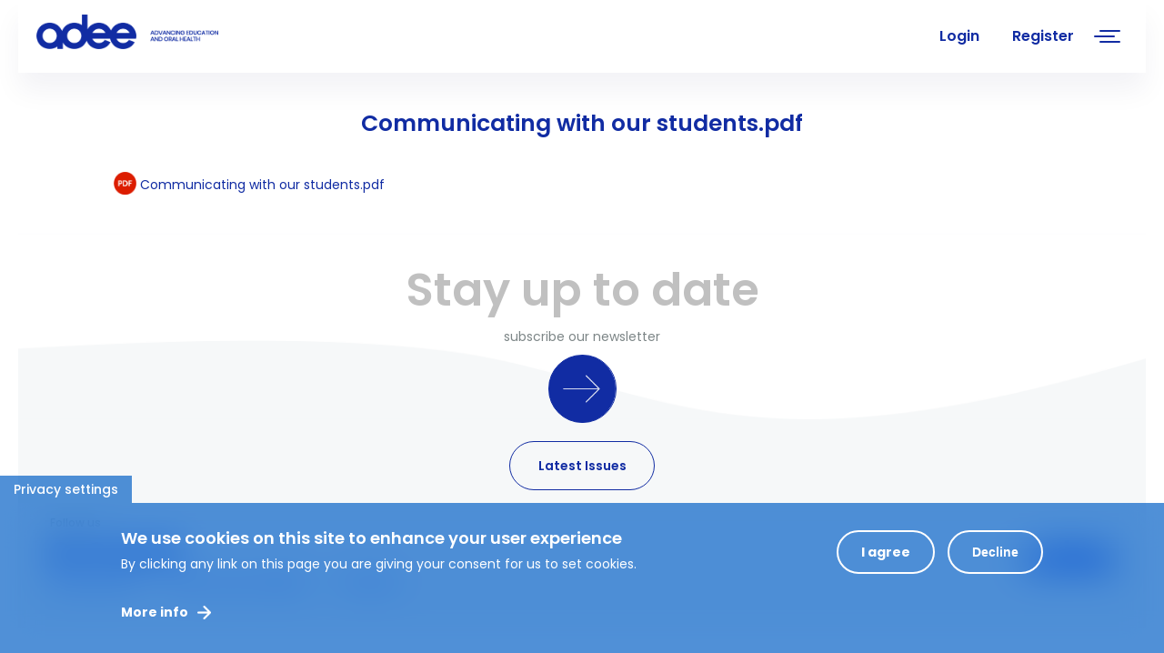

--- FILE ---
content_type: text/html; charset=utf-8
request_url: https://adee.org/file/communicating-our-studentspdf
body_size: 14817
content:
<!DOCTYPE html>
<html lang="en" dir="ltr" prefix="content: http://purl.org/rss/1.0/modules/content/ dc: http://purl.org/dc/terms/ foaf: http://xmlns.com/foaf/0.1/ rdfs: http://www.w3.org/2000/01/rdf-schema# sioc: http://rdfs.org/sioc/ns# sioct: http://rdfs.org/sioc/types# skos: http://www.w3.org/2004/02/skos/core# xsd: http://www.w3.org/2001/XMLSchema#">
<head>
  <link rel="profile" href="https://www.w3.org/1999/xhtml/vocab" />
  <meta name="viewport" content="width=device-width, initial-scale=1.0">

  <link rel="apple-touch-icon" sizes="180x180" href="/sites/default/files/favicons/apple-touch-icon.png"/>
  <link rel="icon" type="image/png" sizes="32x32" href="/sites/default/files/favicons/favicon-32x32.png"/>
  <link rel="icon" type="image/png" sizes="16x16" href="/sites/default/files/favicons/favicon-16x16.png"/>
  <link rel="manifest" href="/sites/default/files/favicons/site.webmanifest"/>
  <link rel="mask-icon" href="/sites/default/files/favicons/safari-pinned-tab.svg" color="#5bbad5"/>

  <!--[if IE]><![endif]-->
<link rel="dns-prefetch" href="//code.jquery.com" />
<link rel="preconnect" href="//code.jquery.com" />
<link rel="dns-prefetch" href="//cdn.jsdelivr.net" />
<link rel="preconnect" href="//cdn.jsdelivr.net" />
<link rel="dns-prefetch" href="//www.googletagmanager.com" />
<link rel="preconnect" href="//www.googletagmanager.com" />
<meta http-equiv="Content-Type" content="text/html; charset=utf-8" />
<link rel="shortcut icon" href="https://adee.org/sites/default/files/favicon.png" type="image/png" />
<meta name="description" content="ADEE has been fostering convergence and promoting excellence in Dental Education since it was founded in 1975 as an independent European organisation representing academic dentistry and the community of dental educators. For over 40 years ADEE, has been the voice of Dental Education in Europe and has provided a platform for the advancement of dental education by providing opportunities for its members to participate and drive the dental education agenda in Europe." />
<meta name="abstract" content="ADEE has been fostering convergence and promoting excellence in Dental Education since it was founded in 1975 as an independent European organisation representing academic dentistry and the community of dental educators. For over 40 years ADEE, has been the voice of Dental Education in Europe and has provided a platform for the advancement of dental education by providing opportunities for its members to participate and drive the dental education agenda in Europe." />
<meta name="keywords" content="adee, dental association, dental education, dental research, science" />
<meta name="generator" content="Drupal 7 (https://www.drupal.org)" />
<link rel="canonical" href="https://adee.org/file/communicating-our-studentspdf" />
<link rel="shortlink" href="https://adee.org/file/902" />
<meta property="og:site_name" content="ADEE - Association for Dental Education in Europe" />
<meta property="og:type" content="non_profit" />
<meta property="og:url" content="https://adee.org" />
<meta property="og:title" content="ADEE" />
<meta property="og:determiner" content="auto" />
<meta property="og:image" content="https://adee.org/sites/default/files/adee-og.jpg" />
<meta property="og:image:url" content="https://adee.org/sites/default/files/adee-og.jpg" />
<meta property="og:image:secure_url" content="https://adee.org/sites/default/files/adee-og-square.jpg" />
<meta property="og:image:alt" content="Association for Dental Education in Europe" />
<meta property="og:image:type" content="image/jpeg" />
<meta name="twitter:card" content="summary_large_image" />
<meta name="twitter:site" content="@ADEEorg" />
<meta name="twitter:url" content="https://adee.org" />
<meta name="twitter:title" content="ADEE - Association for Dental Education in Europe" />
<meta name="twitter:description" content="Learning together to improve oral health and quality of life" />
<meta name="twitter:image" content="https://adee.org/sites/default/files/adee-og-twitter.jpg" />
<meta name="twitter:image:width" content="120" />
<meta name="twitter:image:height" content="120" />
<meta name="twitter:image:alt" content="ADEE" />
<meta name="thumbnail" content="https://adee.org/sites/default/files/adee-og.jpg" />
  <title>ADEE - Association for Dental Education in Europe - Communicating with our students.pdf</title>

  <style>@import url("/modules/system/system.base.css?t8urxf");</style>
<style>@import url("/sites/all/modules/jquery_update/replace/ui/themes/base/minified/jquery.ui.core.min.css?t8urxf");@import url("/sites/all/modules/jquery_update/replace/ui/themes/base/minified/jquery.ui.theme.min.css?t8urxf");</style>
<style>@import url("/sites/all/modules/simplenews/simplenews.css?t8urxf");@import url("/modules/field/theme/field.css?t8urxf");@import url("/sites/all/modules/filebrowser/css/filebrowser_style.css?t8urxf");@import url("/sites/all/modules/fitvids/fitvids.css?t8urxf");@import url("/modules/node/node.css?t8urxf");@import url("/sites/all/modules/webform_workflow/includes/webform_workflow.css?t8urxf");@import url("/sites/all/modules/workflow/workflow_admin_ui/workflow_admin_ui.css?t8urxf");@import url("/sites/all/modules/views/css/views.css?t8urxf");@import url("/sites/all/modules/back_to_top/css/back_to_top.css?t8urxf");@import url("/sites/all/modules/ckeditor/css/ckeditor.css?t8urxf");</style>
<style>@import url("/sites/all/libraries/colorbox/example2/colorbox.css?t8urxf");@import url("/sites/all/modules/ctools/css/ctools.css?t8urxf");@import url("/sites/all/modules/custom/privatemsg_badge/privatemsg_badge.css?t8urxf");@import url("/sites/all/modules/video/css/video.css?t8urxf");@import url("/sites/all/modules/eu_cookie_compliance/css/eu_cookie_compliance.css?t8urxf");@import url("/sites/all/libraries/mmenu/dist/mmenu.css?t8urxf");</style>
<style>
/* <![CDATA[ */
@media screen and (min-width:3500px){.responsive-menu-block-wrapper.responsive-menu-block{display:block}#block-responsive-menu-toggle{display:none}}
/* ]]> */
</style>
<style>@import url("/sites/all/modules/social_media_links/social_media_links.css?t8urxf");@import url("/sites/all/modules/responsive_menu/css/responsive_menu.css?t8urxf");@import url("/sites/default/files/ctools/css/3e171a93fbacd133521da834161e9a75.css?t8urxf");</style>
<link type="text/css" rel="stylesheet" href="https://cdn.jsdelivr.net/npm/bootstrap@3.3.4/dist/css/bootstrap.css" media="all" />
<link type="text/css" rel="stylesheet" href="https://cdn.jsdelivr.net/npm/@unicorn-fail/drupal-bootstrap-styles@0.0.2/dist/3.3.1/7.x-3.x/drupal-bootstrap.css" media="all" />
<style>@import url("/sites/all/themes/bootstrap_subtheme/css/style.css?t8urxf");@import url("/sites/all/themes/bootstrap_subtheme/css/liverpool.css?t8urxf");@import url("/sites/all/themes/bootstrap_subtheme/css/leuven.css?t8urxf");@import url("/sites/all/themes/bootstrap_subtheme/css/dublin.css?t8urxf");@import url("/sites/all/themes/bootstrap_subtheme/css/budapest.css?t8urxf");@import url("/sites/all/themes/bootstrap_subtheme/css/ged.css?t8urxf");@import url("/sites/all/themes/bootstrap_subtheme/css/leader.css?t8urxf");@import url("/sites/all/themes/bootstrap_subtheme/css/welldental.css?t8urxf");@import url("/sites/all/themes/bootstrap_subtheme/css/who.css?t8urxf");@import url("/sites/all/themes/bootstrap_subtheme/css/speakers.css?t8urxf");@import url("/sites/all/themes/bootstrap_subtheme/css/forms.css?t8urxf");@import url("/sites/all/themes/bootstrap_subtheme/css/menu.css?t8urxf");@import url("/sites/all/themes/bootstrap_subtheme/css/user.css?t8urxf");@import url("/sites/all/themes/bootstrap_subtheme/css/thumbnails.css?t8urxf");@import url("/sites/all/themes/bootstrap_subtheme/css/fileshare.css?t8urxf");</style>
  <!-- HTML5 element support for IE6-8 -->
  <!--[if lt IE 9]>
    <script src="https://cdn.jsdelivr.net/html5shiv/3.7.3/html5shiv-printshiv.min.js"></script>
  <![endif]-->
  <script src="//code.jquery.com/jquery-2.2.4.min.js"></script>
<script>
<!--//--><![CDATA[//><!--
window.jQuery || document.write("<script src='/sites/all/modules/jquery_update/replace/jquery/2.2/jquery.min.js'>\x3C/script>")
//--><!]]>
</script>
<script src="/misc/jquery-extend-3.4.0.js?v=2.2.4"></script>
<script src="/misc/jquery-html-prefilter-3.5.0-backport.js?v=2.2.4"></script>
<script src="/misc/jquery.once.js?v=1.2"></script>
<script src="/misc/drupal.js?t8urxf"></script>
<script src="/sites/all/libraries/fitvids/jquery.fitvids.js?t8urxf"></script>
<script src="/sites/all/modules/jquery_update/js/jquery_browser.js?v=0.0.1"></script>
<script src="//code.jquery.com/ui/1.10.2/jquery-ui.min.js"></script>
<script>
<!--//--><![CDATA[//><!--
window.jQuery.ui || document.write("<script src='/sites/all/modules/jquery_update/replace/ui/ui/minified/jquery-ui.min.js'>\x3C/script>")
//--><!]]>
</script>
<script src="/sites/all/modules/highcharttable/js/highcharttable.js?t8urxf"></script>
<script src="/sites/all/modules/jquery_update/replace/ui/external/jquery.cookie.js?v=67fb34f6a866c40d0570"></script>
<script src="https://cdn.jsdelivr.net/npm/bootstrap@3.3.4/dist/js/bootstrap.js"></script>
<script src="/sites/all/modules/admin_menu/admin_devel/admin_devel.js?t8urxf"></script>
<script src="/sites/all/modules/entityreference/js/entityreference.js?t8urxf"></script>
<script src="/sites/all/modules/fitvids/fitvids.js?t8urxf"></script>
<script src="/sites/all/modules/scroll_to_destination_anchors/scroll_to_destination_anchors.js?t8urxf"></script>
<script src="/sites/all/modules/back_to_top/js/back_to_top.js?t8urxf"></script>
<script src="/sites/all/libraries/colorbox/jquery.colorbox-min.js?t8urxf"></script>
<script src="/sites/all/modules/colorbox/js/colorbox.js?t8urxf"></script>
<script src="/sites/all/modules/colorbox/js/colorbox_load.js?t8urxf"></script>
<script src="/sites/all/modules/colorbox/js/colorbox_inline.js?t8urxf"></script>
<script src="/sites/all/modules/video/js/video.js?t8urxf"></script>
<script src="/sites/all/modules/custom_search/js/custom_search.js?t8urxf"></script>
<script src="/misc/form.js?t8urxf"></script>
<script src="/sites/all/modules/captcha/captcha.js?t8urxf"></script>
<script src="/sites/all/themes/bootstrap/js/misc/_collapse.js?t8urxf"></script>
<script src="/sites/all/libraries/mmenu/dist/mmenu.js?t8urxf"></script>
<script src="/sites/all/libraries/superfish/dist/js/hoverIntent.js?t8urxf"></script>
<script src="/sites/all/libraries/superfish/dist/js/superfish.min.js?t8urxf"></script>
<script src="/sites/all/modules/google_analytics/googleanalytics.js?t8urxf"></script>
<script async="async" src="https://www.googletagmanager.com/gtag/js?id=G-WLVZTELT9L"></script>
<script>
<!--//--><![CDATA[//><!--
window.dataLayer = window.dataLayer || [];function gtag(){dataLayer.push(arguments)};gtag("js", new Date());gtag("set", "developer_id.dMDhkMT", true);gtag("config", "G-WLVZTELT9L", {"groups":"default","anonymize_ip":true});
//--><!]]>
</script>
<script src="/sites/all/libraries/fontawesome/js/all.js?t8urxf"></script>
<script src="/sites/all/libraries/fontawesome/js/v4-shims.js?t8urxf"></script>
<script>
<!--//--><![CDATA[//><!--
jQuery.extend(Drupal.settings, {"basePath":"\/","pathPrefix":"","setHasJsCookie":0,"ajaxPageState":{"theme":"bootstrap_subtheme","theme_token":"7cI5rzwHqu6r0xztWYi6rxR7U2W1F5dgj_Re7H2DeGE","css":{"modules\/system\/system.base.css":1,"misc\/ui\/jquery.ui.core.css":1,"misc\/ui\/jquery.ui.theme.css":1,"sites\/all\/modules\/simplenews\/simplenews.css":1,"modules\/field\/theme\/field.css":1,"sites\/all\/modules\/filebrowser\/css\/filebrowser_style.css":1,"sites\/all\/modules\/fitvids\/fitvids.css":1,"modules\/node\/node.css":1,"sites\/all\/modules\/webform_workflow\/includes\/webform_workflow.css":1,"sites\/all\/modules\/workflow\/workflow_admin_ui\/workflow_admin_ui.css":1,"sites\/all\/modules\/views\/css\/views.css":1,"sites\/all\/modules\/back_to_top\/css\/back_to_top.css":1,"sites\/all\/modules\/ckeditor\/css\/ckeditor.css":1,"sites\/all\/libraries\/colorbox\/example2\/colorbox.css":1,"sites\/all\/modules\/ctools\/css\/ctools.css":1,"sites\/all\/modules\/custom\/privatemsg_badge\/privatemsg_badge.css":1,"sites\/all\/modules\/video\/css\/video.css":1,"sites\/all\/modules\/eu_cookie_compliance\/css\/eu_cookie_compliance.css":1,"sites\/all\/libraries\/mmenu\/dist\/mmenu.css":1,"sites\/all\/modules\/social_media_links\/social_media_links.css":1,"sites\/all\/modules\/responsive_menu\/css\/responsive_menu.css":1,"public:\/\/ctools\/css\/3e171a93fbacd133521da834161e9a75.css":1,"https:\/\/cdn.jsdelivr.net\/npm\/bootstrap@3.3.4\/dist\/css\/bootstrap.css":1,"https:\/\/cdn.jsdelivr.net\/npm\/@unicorn-fail\/drupal-bootstrap-styles@0.0.2\/dist\/3.3.1\/7.x-3.x\/drupal-bootstrap.css":1,"sites\/all\/themes\/bootstrap_subtheme\/css\/style.css":1,"sites\/all\/themes\/bootstrap_subtheme\/css\/liverpool.css":1,"sites\/all\/themes\/bootstrap_subtheme\/css\/leuven.css":1,"sites\/all\/themes\/bootstrap_subtheme\/css\/dublin.css":1,"sites\/all\/themes\/bootstrap_subtheme\/css\/budapest.css":1,"sites\/all\/themes\/bootstrap_subtheme\/css\/ged.css":1,"sites\/all\/themes\/bootstrap_subtheme\/css\/leader.css":1,"sites\/all\/themes\/bootstrap_subtheme\/css\/welldental.css":1,"sites\/all\/themes\/bootstrap_subtheme\/css\/who.css":1,"sites\/all\/themes\/bootstrap_subtheme\/css\/speakers.css":1,"sites\/all\/themes\/bootstrap_subtheme\/css\/pagination.css":1,"sites\/all\/themes\/bootstrap_subtheme\/css\/forms.css":1,"sites\/all\/themes\/bootstrap_subtheme\/css\/menu.css":1,"sites\/all\/themes\/bootstrap_subtheme\/css\/user.css":1,"sites\/all\/themes\/bootstrap_subtheme\/css\/thumbnails.css":1,"sites\/all\/themes\/bootstrap_subtheme\/css\/fileshare.css":1},"js":{"sites\/all\/modules\/eu_cookie_compliance\/js\/eu_cookie_compliance.min.js":1,"sites\/all\/themes\/bootstrap\/js\/bootstrap.js":1,"sites\/all\/modules\/responsive_menu\/js\/responsive_menu.config.js":1,"\/\/code.jquery.com\/jquery-2.2.4.min.js":1,"misc\/jquery-extend-3.4.0.js":1,"misc\/jquery-html-prefilter-3.5.0-backport.js":1,"misc\/jquery.once.js":1,"misc\/drupal.js":1,"sites\/all\/libraries\/fitvids\/jquery.fitvids.js":1,"sites\/all\/modules\/jquery_update\/js\/jquery_browser.js":1,"\/\/code.jquery.com\/ui\/1.10.2\/jquery-ui.min.js":1,"sites\/all\/modules\/highcharttable\/js\/highcharttable.js":1,"sites\/all\/modules\/jquery_update\/replace\/ui\/external\/jquery.cookie.js":1,"https:\/\/cdn.jsdelivr.net\/npm\/bootstrap@3.3.4\/dist\/js\/bootstrap.js":1,"sites\/all\/modules\/admin_menu\/admin_devel\/admin_devel.js":1,"sites\/all\/modules\/entityreference\/js\/entityreference.js":1,"sites\/all\/modules\/fitvids\/fitvids.js":1,"sites\/all\/modules\/scroll_to_destination_anchors\/scroll_to_destination_anchors.js":1,"sites\/all\/modules\/back_to_top\/js\/back_to_top.js":1,"sites\/all\/libraries\/colorbox\/jquery.colorbox-min.js":1,"sites\/all\/modules\/colorbox\/js\/colorbox.js":1,"sites\/all\/modules\/colorbox\/js\/colorbox_load.js":1,"sites\/all\/modules\/colorbox\/js\/colorbox_inline.js":1,"sites\/all\/modules\/video\/js\/video.js":1,"sites\/all\/modules\/custom_search\/js\/custom_search.js":1,"misc\/form.js":1,"sites\/all\/modules\/captcha\/captcha.js":1,"sites\/all\/themes\/bootstrap\/js\/misc\/_collapse.js":1,"sites\/all\/libraries\/mmenu\/dist\/mmenu.js":1,"sites\/all\/libraries\/superfish\/dist\/js\/hoverIntent.js":1,"sites\/all\/libraries\/superfish\/dist\/js\/superfish.min.js":1,"sites\/all\/modules\/google_analytics\/googleanalytics.js":1,"https:\/\/www.googletagmanager.com\/gtag\/js?id=G-WLVZTELT9L":1,"sites\/all\/libraries\/fontawesome\/js\/all.js":1,"sites\/all\/libraries\/fontawesome\/js\/v4-shims.js":1}},"colorbox":{"opacity":"0.85","current":"{current} of {total}","previous":"\u00ab Prev","next":"Next \u00bb","close":"Close","maxWidth":"98%","maxHeight":"98%","fixed":true,"mobiledetect":true,"mobiledevicewidth":"480px","file_public_path":"\/sites\/default\/files","specificPagesDefaultValue":"admin*\nimagebrowser*\nimg_assist*\nimce*\nnode\/add\/*\nnode\/*\/edit\nprint\/*\nprintpdf\/*\nsystem\/ajax\nsystem\/ajax\/*"},"custom_search":{"form_target":"_self","solr":0},"better_exposed_filters":{"views":{"partners":{"displays":{"block_2":{"filters":[]}}},"latest_news":{"displays":{"block":{"filters":[]}}},"newsletters":{"displays":{"block_1":{"filters":[]}}},"certificates_of_presentation":{"displays":{"block_2":{"filters":[]}}}}},"back_to_top":{"back_to_top_button_trigger":100,"back_to_top_button_text":"Back to top","#attached":{"library":[["system","ui"]]}},"eu_cookie_compliance":{"cookie_policy_version":"1.0.0","popup_enabled":1,"popup_agreed_enabled":0,"popup_hide_agreed":0,"popup_clicking_confirmation":false,"popup_scrolling_confirmation":false,"popup_html_info":"\u003Cbutton type=\u0022button\u0022 class=\u0022eu-cookie-withdraw-tab\u0022\u003EPrivacy settings\u003C\/button\u003E\n\u003Cdiv class=\u0022eu-cookie-compliance-banner eu-cookie-compliance-banner-info eu-cookie-compliance-banner--opt-in\u0022\u003E\n  \u003Cdiv class=\u0022popup-content info\u0022\u003E\n        \u003Cdiv id=\u0022popup-text\u0022\u003E\n      \u003Ch1\u003EWe use cookies on this site to enhance your user experience\u003C\/h1\u003E\u003Ch3\u003EBy clicking any link on this page you are giving your consent for us to set cookies.\u003C\/h3\u003E              \u003Cbutton type=\u0022button\u0022 class=\u0022find-more-button eu-cookie-compliance-more-button\u0022\u003EMore info\u003C\/button\u003E\n          \u003C\/div\u003E\n    \n    \u003Cdiv id=\u0022popup-buttons\u0022 class=\u0022\u0022\u003E\n            \u003Cbutton type=\u0022button\u0022 class=\u0022agree-button eu-cookie-compliance-secondary-button\u0022\u003EI agree\u003C\/button\u003E\n              \u003Cbutton type=\u0022button\u0022 class=\u0022decline-button eu-cookie-compliance-default-button\u0022 \u003EDecline\u003C\/button\u003E\n          \u003C\/div\u003E\n  \u003C\/div\u003E\n\u003C\/div\u003E","use_mobile_message":false,"mobile_popup_html_info":"  \u003Cbutton type=\u0022button\u0022 class=\u0022eu-cookie-withdraw-tab\u0022\u003EPrivacy settings\u003C\/button\u003E\n\u003Cdiv class=\u0022eu-cookie-compliance-banner eu-cookie-compliance-banner-info eu-cookie-compliance-banner--opt-in\u0022\u003E\n  \u003Cdiv class=\u0022popup-content info\u0022\u003E\n        \u003Cdiv id=\u0022popup-text\u0022\u003E\n                    \u003Cbutton type=\u0022button\u0022 class=\u0022find-more-button eu-cookie-compliance-more-button\u0022\u003EMore info\u003C\/button\u003E\n          \u003C\/div\u003E\n    \n    \u003Cdiv id=\u0022popup-buttons\u0022 class=\u0022\u0022\u003E\n            \u003Cbutton type=\u0022button\u0022 class=\u0022agree-button eu-cookie-compliance-secondary-button\u0022\u003EI agree\u003C\/button\u003E\n              \u003Cbutton type=\u0022button\u0022 class=\u0022decline-button eu-cookie-compliance-default-button\u0022 \u003EDecline\u003C\/button\u003E\n          \u003C\/div\u003E\n  \u003C\/div\u003E\n\u003C\/div\u003E\n","mobile_breakpoint":"768","popup_html_agreed":"\u003Cdiv\u003E\n  \u003Cdiv class=\u0022popup-content agreed\u0022\u003E\n    \u003Cdiv id=\u0022popup-text\u0022\u003E\n      \u003Ch3\u003EThank you for accepting cookies\u003C\/h3\u003E\u003Ch1\u003EYou can now hide this message or find out more about cookies.\u003C\/h1\u003E    \u003C\/div\u003E\n    \u003Cdiv id=\u0022popup-buttons\u0022\u003E\n      \u003Cbutton type=\u0022button\u0022 class=\u0022hide-popup-button eu-cookie-compliance-hide-button\u0022\u003EHide\u003C\/button\u003E\n              \u003Cbutton type=\u0022button\u0022 class=\u0022find-more-button eu-cookie-compliance-more-button-thank-you\u0022 \u003EMore info\u003C\/button\u003E\n          \u003C\/div\u003E\n  \u003C\/div\u003E\n\u003C\/div\u003E","popup_use_bare_css":false,"popup_height":"auto","popup_width":"100%","popup_delay":1000,"popup_link":"\/how-we-use-cookies","popup_link_new_window":1,"popup_position":null,"fixed_top_position":1,"popup_language":"en","store_consent":true,"better_support_for_screen_readers":0,"reload_page":0,"domain":"","domain_all_sites":0,"popup_eu_only_js":0,"cookie_lifetime":"100","cookie_session":false,"disagree_do_not_show_popup":0,"method":"opt_in","allowed_cookies":"","withdraw_markup":"\u003Cbutton type=\u0022button\u0022 class=\u0022eu-cookie-withdraw-tab\u0022\u003EPrivacy settings\u003C\/button\u003E\n\u003Cdiv class=\u0022eu-cookie-withdraw-banner\u0022\u003E\n  \u003Cdiv class=\u0022popup-content info\u0022\u003E\n    \u003Cdiv id=\u0022popup-text\u0022\u003E\n      \u003Ch1\u003EWe use cookies on this site to enhance your user experience\u003C\/h1\u003E\u003Ch3\u003EYou have given your consent for us to set cookies.\u003C\/h3\u003E\u003Ch3\u003E\u00a0\u003C\/h3\u003E    \u003C\/div\u003E\n    \u003Cdiv id=\u0022popup-buttons\u0022\u003E\n      \u003Cbutton type=\u0022button\u0022 class=\u0022eu-cookie-withdraw-button\u0022\u003EWithdraw consent\u003C\/button\u003E\n    \u003C\/div\u003E\n  \u003C\/div\u003E\n\u003C\/div\u003E\n","withdraw_enabled":1,"withdraw_button_on_info_popup":0,"cookie_categories":[],"cookie_categories_details":[],"enable_save_preferences_button":1,"cookie_name":"","cookie_value_disagreed":"0","cookie_value_agreed_show_thank_you":"1","cookie_value_agreed":"2","containing_element":"body","automatic_cookies_removal":1,"close_button_action":"close_banner"},"fitvids":{"custom_domains":[],"selectors":["#form-area"],"simplifymarkup":1},"googleanalytics":{"account":["G-WLVZTELT9L"],"trackOutbound":1,"trackMailto":1,"trackDownload":1,"trackDownloadExtensions":"7z|aac|arc|arj|asf|asx|avi|bin|csv|doc(x|m)?|dot(x|m)?|exe|flv|gif|gz|gzip|hqx|jar|jpe?g|js|mp(2|3|4|e?g)|mov(ie)?|msi|msp|pdf|phps|png|ppt(x|m)?|pot(x|m)?|pps(x|m)?|ppam|sld(x|m)?|thmx|qtm?|ra(m|r)?|sea|sit|tar|tgz|torrent|txt|wav|wma|wmv|wpd|xls(x|m|b)?|xlt(x|m)|xlam|xml|z|zip","trackColorbox":1},"highcharttable":{"global":{"use-patched-library":0,"animation":"off","contextual-links":"off","contextual-links-exclude-pages":"admin\/*\r\nadmin\/reports\/access-denied\r\nadmin\/reports\/page*\r\nadmin\/reports\/referrers\r\nadmin\/reports\/search\r\nadmin\/reports\/visitors\r\nadmin\/content\/webform\/*\r\nnode\/2043\/webform\r\nnode\/2043\/webform\/components*\r\nnode\/2043\/webform\/conditionals\r\nnode\/2043\r\nnode\/2100\/webform\/components*\r\nnode\/573\/webform\/components?cid=49\r\nnode\/2128\r\nnode\/2122\r\nnode\/2127\r\nnode\/2123\r\nnode\/2124\r\nnode\/2125\r\nnode\/2126\r\nnode\/3051\r\nnode\/3052\r\nnode\/3053\r\nnode\/3054\r\nnode\/3055\r\nnode\/3095\r\n\/about-us\/regional-council"}},"responsive_menu":{"position":"right","theme":"theme-white","breakpoint":false,"superfish":{"delay":"300","speed":"100","speedOut":"100"}},"bootstrap":{"anchorsFix":"0","anchorsSmoothScrolling":"0","formHasError":1,"popoverEnabled":1,"popoverOptions":{"animation":1,"html":0,"placement":"right","selector":"","trigger":"click","triggerAutoclose":1,"title":"","content":"","delay":0,"container":"body"},"tooltipEnabled":1,"tooltipOptions":{"animation":1,"html":0,"placement":"auto left","selector":"","trigger":"hover focus","delay":0,"container":"body"}}});
//--><!]]>
</script>


<link rel="preconnect" href="https://fonts.googleapis.com"> 
<link rel="preconnect" href="https://fonts.gstatic.com" crossorigin> 
  
<link href="https://fonts.googleapis.com/css2?family=Poppins:wght@400;500;600;700&display=swap" rel="stylesheet">
<link href="https://fonts.googleapis.com/css?family=Lato:400,400i,700,700i&display=swap" rel="stylesheet">
<link href="https://fonts.googleapis.com/css2?family=Work+Sans:ital,wght@0,100..900;1,100..900&display=swap" rel="stylesheet">
<link rel="stylesheet" href="/sites/all/themes/bootstrap_subtheme/fonts/font-awesome-4.7.0/css/font-awesome.min.css">

<script src="https://js.stripe.com/v3/"></script>

</head>
<body class="html not-front not-logged-in no-sidebars page-file page-file- page-file-902">
  <div class="wrapper">
  <div id="skip-link">
    <a href="#main-content" class="element-invisible element-focusable">Skip to main content</a>
  </div>
    <div class="wrapper">
<div id="page" class="page">

<!-- Intro -->
  <section id="intro-line">
       <div class="row row-line">
        <div class="col-md-6">
          <p class="white">Association for Dental Education in Europe</p>
        </div>
        <div class="col-md-6 text-right">
          <p class="blue">Learning together to improve oral health and quality of life</p>
        </div>
      </div>
  </section>

<!-- Tools -->
  <section id="inner-tools">
      <div class="container-fluid">
        <div class="row">
              <div class="col-md-2 col-xs-6">
                                        <a href="/" title="ADEE - Association for Dental Education in Europe" rel="home" id="logo" class="logo"></a>
                              </div>
              <div class="col-md-10 col-xs-6 text-right">
                  <nav class="menu">
                      <div class="region region-menu">
    <section id="block-responsive-menu-horizontal-menu" class="block block-responsive-menu clearfix">

      
  <nav class="responsive-menu-block-wrapper responsive-menu-block menu-name-main-menu">
  <ul id="horizontal-menu" class="horizontal-menu"><li class="first leaf menu-mlid-219"><a href="/">Home</a></li>
<li class="expanded menu-mlid-1668"><span class="nolink" tabindex="0">About Us</span><ul class="sub-nav menu-tree-mlid-1668"><li class="first leaf menu-mlid-452"><a href="/about-us/the-adee">The ADEE</a></li>
<li class="leaf menu-mlid-20889"><a href="/about-us/adee-president-prof-brian-o-connell-extends-new-year-greetings">President&#039;s Welcome 2024 - 2025</a></li>
<li class="leaf menu-mlid-23258"><a href="/about-us/50-years-retrospective">50 years in retrospective</a></li>
<li class="leaf menu-mlid-23330"><a href="/about-us/reflections-adee-past-presidents">Reflections of ADEE Past Presidents</a></li>
<li class="leaf menu-mlid-23291"><a href="/about-us/prof-derry-shanley-adee-president-19961997-and-ms-majella-giles-adees-administrator-share">Prof Derry Shanley Reflects</a></li>
<li class="leaf menu-mlid-1567"><a href="/about-us/adee-board">ADEE Board</a></li>
<li class="expanded menu-mlid-14352"><a href="/about-us/regional-council">ADEE Regional Council</a><ul class="sub-nav menu-tree-mlid-14352"><li class="first last leaf menu-mlid-23786"><a href="/about-us/adee-regional-council/adee-regions-map">ADEE Regions Map</a></li>
</ul></li>
<li class="leaf menu-mlid-23725"><a href="/about-us/adee-office">ADEE Office</a></li>
<li class="leaf menu-mlid-23726"><a href="/about-us/previous-board-members">Previous Board Members</a></li>
<li class="expanded menu-mlid-2778"><a href="/about-us/members-directory">Members Directory</a><ul class="sub-nav menu-tree-mlid-2778"><li class="first leaf menu-mlid-11875"><a href="/about-us/members-directory/members-directory-map">Members Directory Map</a></li>
<li class="last leaf menu-mlid-11874"><a href="/about-us/members-directory/members-directory-per-region">Members Directory per Region</a></li>
</ul></li>
<li class="last leaf menu-mlid-1725"><a href="/contacts">Contacts</a></li>
</ul></li>
<li class="expanded menu-mlid-1670"><span class="nolink" tabindex="0">Membership and Access</span><ul class="sub-nav menu-tree-mlid-1670"><li class="first last expanded menu-mlid-1568"><a href="/membership-and-access/membership">Membership Forms</a><ul class="sub-nav menu-tree-mlid-1568"><li class="first leaf menu-mlid-2182"><a href="/about-us/membership/corporate-membership-form">ADEE Corporate Membership form</a></li>
<li class="last leaf menu-mlid-2179"><a href="/about-us/membership/institutional-membership-form">ADEE Institutional Membership form</a></li>
</ul></li>
</ul></li>
<li class="expanded menu-mlid-9196"><span class="nolink" tabindex="0">Annual Meetings</span><ul class="sub-nav menu-tree-mlid-9196"><li class="first expanded menu-mlid-22837"><a href="/annual-meetings/budapest-2026">Budapest 2026</a><ul class="sub-nav menu-tree-mlid-22837"><li class="first leaf menu-mlid-23804"><a href="/annual-meetings/budapest-2026/welcome-semmelweis">Welcome from Semmelweis</a></li>
<li class="leaf menu-mlid-23764"><a href="/annual-meetings/budapest-2026/location-venue">Location &amp; Venue</a></li>
<li class="leaf menu-mlid-23765"><a href="/annual-meetings/budapest-2026/accommodation">Accommodation</a></li>
<li class="leaf menu-mlid-23767"><a href="/annual-meetings/budapest-2026/outline-programme">Outline Programme</a></li>
<li class="leaf menu-mlid-23768"><a href="/annual-meetings/budapest-2026/meeting-resources-budapest-2026">Meeting Resources</a></li>
<li class="leaf has-children menu-mlid-23769"><a href="/annual-meetings/budapest-2026/call-abstracts-budapest-2026">Call for Abstracts</a></li>
<li class="last leaf has-children menu-mlid-23766"><a href="/annual-meetings/budapest-2026/registration-information-budapest-2026">Registration Information</a></li>
</ul></li>
<li class="expanded menu-mlid-20209"><a href="/annual-meetings/dublin-2025">Dublin 2025</a><ul class="sub-nav menu-tree-mlid-20209"><li class="first leaf menu-mlid-22836"><a href="/annual-meetings/dublin-2025/venue">Venue</a></li>
<li class="leaf menu-mlid-22628"><a href="/annual-meetings/dublin-2025/accommodation">Accommodation</a></li>
<li class="leaf has-children menu-mlid-23044"><a href="/annual-meetings/dublin-2025/registration-information-dublin-2025">Registration Information</a></li>
<li class="leaf menu-mlid-22835"><a href="/annual-meetings/dublin-2025/outline-programme">Outline Programme</a></li>
<li class="leaf menu-mlid-23255"><a href="/annual-meetings/dublin-2025/meeting-programme">Meeting Programme</a></li>
<li class="leaf has-children menu-mlid-18605"><span class="nolink" tabindex="0">Awards</span></li>
<li class="leaf menu-mlid-22629"><a href="/annual-meetings/dublin-2025/meeting-resources">Meeting Resources</a></li>
<li class="leaf has-children menu-mlid-9185"><a href="/annual-meetings/dublin-2025/call-abstracts">Call for Abstracts</a></li>
<li class="last leaf has-children menu-mlid-23329"><span class="nolink" tabindex="0"><i class="fa fa-info-circle" aria-hidden="true"></I> Delegate Access</span></li>
</ul></li>
<li class="expanded menu-mlid-12532"><span class="nolink" tabindex="0">Recent Meetings</span><ul class="sub-nav menu-tree-mlid-12532"><li class="first leaf has-children menu-mlid-20208"><span class="nolink" tabindex="0">Leuven 2024</span></li>
<li class="leaf has-children menu-mlid-15878"><span class="nolink" tabindex="0">Liverpool 2023</span></li>
<li class="leaf has-children menu-mlid-11729"><span class="nolink" tabindex="0">Palma 2022</span></li>
<li class="leaf has-children menu-mlid-9176"><span class="nolink" tabindex="0">Strasbourg 2020/2021</span></li>
<li class="leaf has-children menu-mlid-2787"><span class="nolink" tabindex="0">Berlin 2019</span></li>
<li class="last leaf has-children menu-mlid-2779"><span class="nolink" tabindex="0">Oslo 2018</span></li>
</ul></li>
<li class="leaf menu-mlid-1731"><a href="/annual-meetings/exhibiting-adee">Exhibiting with ADEE</a></li>
<li class="leaf menu-mlid-1732"><a href="/annual-meetings/hosting-adee">Hosting ADEE</a></li>
<li class="last leaf menu-mlid-2249"><a href="/annual-meetings/meetings-archive">Meetings Archive</a></li>
</ul></li>
<li class="expanded menu-mlid-1676"><span class="nolink" tabindex="0">Member Activities</span><ul class="sub-nav menu-tree-mlid-1676"><li class="first leaf menu-mlid-4119"><a href="/members/job-positions">Job positions within Member Organizations</a></li>
<li class="leaf menu-mlid-16870"><a href="/members/external-surveys">External Surveys</a></li>
<li class="expanded menu-mlid-1708"><a href="/activities/taskforces">Taskforces</a><ul class="sub-nav menu-tree-mlid-1708"><li class="first last leaf menu-mlid-1820"><a href="/activities/taskforces/undergraduate-dental-education-european-perspective">2017 Update Consultation</a></li>
</ul></li>
<li class="expanded menu-mlid-1709"><a href="/activities/special-interest-groups">Special Interest Groups</a><ul class="sub-nav menu-tree-mlid-1709"><li class="first leaf has-children menu-mlid-2184"><span class="nolink" tabindex="0">Active SIGs</span></li>
<li class="last leaf has-children menu-mlid-2185"><span class="nolink" tabindex="0">Concluded SIGs</span></li>
</ul></li>
<li class="expanded menu-mlid-4769"><a href="/members/covid-19-resources">Archived Covid-19 Resources</a><ul class="sub-nav menu-tree-mlid-4769"><li class="first leaf menu-mlid-5183"><a href="/members/covid-19-resources/covid-19-european-dental-education%E2%80%99s-immediate-response">Covid-19 European Dental Education’s Immediate Response.</a></li>
<li class="last leaf menu-mlid-5184"><a href="/members/covid-19-resources/covid-19-related-survey-requests">COVID-19 related survey requests</a></li>
</ul></li>
<li class="expanded menu-mlid-2128"><span class="nolink" tabindex="0">Excellence in Dental Education Award</span><ul class="sub-nav menu-tree-mlid-2128"><li class="first leaf menu-mlid-1723"><a href="/member-activities/excellence-dental-education-award/introduction-aims">Introduction &amp; Aims</a></li>
<li class="leaf menu-mlid-2133"><a href="/member-activities/excellence-dental-education-award/applying-award">Applying for the Award</a></li>
<li class="leaf menu-mlid-2139"><a href="/activities/excellence-dental-education-award/award-criteria">Award Criteria</a></li>
<li class="leaf menu-mlid-2134"><a href="/activities/excellence-dental-education-award/submission">Submission</a></li>
<li class="leaf menu-mlid-2117"><a href="/activities/excellence-dental-education-award/award-winners">Award Winners</a></li>
<li class="last leaf menu-mlid-7147"><a href="/activities/adee-40th-anniversary-scholarship/dentistry-society/adee-gsk-dentistry-society">ADEE GSK Dentistry in Society Scholarship 2020 Recipients</a></li>
</ul></li>
<li class="last expanded menu-mlid-12536"><a href="/activities/adee-communities-practice">Communities of Practice</a><ul class="sub-nav menu-tree-mlid-12536"><li class="first leaf menu-mlid-12539"><a href="/activities/communities-practice/cop-aims-and-objectives">COP Aims and Objectives</a></li>
<li class="leaf menu-mlid-21376"><a href="/activities/communities-practice/cop-performance-assessment-clinical-skills-pacs">COP Performance Assessment of Clinical Skills (PACs)</a></li>
<li class="leaf menu-mlid-12537"><a href="/activities/communities-practice/cop-professionalism">COP Professionalism</a></li>
<li class="leaf menu-mlid-13804"><a href="/activities/communities-practice/cop-wellbeing-and-resilience-dental-education">COP Wellbeing and Resilience in dental education Notice to Join</a></li>
<li class="leaf menu-mlid-13805"><a href="/activities/communities-practice/cop-students-collaborators-partners-and-educators">COP Students as collaborators, partners and educators</a></li>
<li class="leaf menu-mlid-21375"><a href="/activities/communities-practice/cop-nutrition">COP Nutrition</a></li>
<li class="last leaf menu-mlid-13088"><a href="/activities/communities-practice/cop-faqs">COP FAQs</a></li>
</ul></li>
</ul></li>
<li class="expanded menu-mlid-11296"><a href="/graduating-european-dentist">The Graduating European Dentist</a><ul class="sub-nav menu-tree-mlid-11296"><li class="first expanded menu-mlid-7141"><a href="/graduating-european-dentist/graduating-european-dentist-curriculum">Graduating European Dentist Curriculum</a><ul class="sub-nav menu-tree-mlid-7141"><li class="first leaf menu-mlid-7142"><a href="/graduating-european-dentist/graduating-european-dentist-curriculum/professionalism">Professionalism</a></li>
<li class="leaf menu-mlid-7143"><a href="/graduating-european-dentist/graduating-european-dentist-curriculum/safe-and-effective-clinical">Safe and Effective Clinical Practice</a></li>
<li class="leaf menu-mlid-7144"><a href="/graduating-european-dentist/graduating-european-dentist-curriculum/patient-centered-care">Patient Centered Care</a></li>
<li class="leaf menu-mlid-7140"><a href="/graduating-european-dentist/graduating-european-dentist-curriculum/dentistry-and-society">Dentistry and Society</a></li>
<li class="leaf menu-mlid-20841"><a href="/graduating-european-dentist/graduating-european-dentist-curriculum/ged-library">Curriculum Library</a></li>
<li class="leaf menu-mlid-7145"><a href="/graduating-european-dentist/graduating-european-dentist-curriculum/methods-teaching-and-assessment">Methods of Teaching and Assessment</a></li>
<li class="leaf menu-mlid-20833"><a href="/graduating-european-dentist/graduating-european-dentist-curriculum/research">Research</a></li>
<li class="leaf menu-mlid-20834"><a href="/graduating-european-dentist/graduating-european-dentist-curriculum/ged-consultation-domain-5">GED Consultation - Domain 5 &#039;Research&#039;</a></li>
<li class="leaf menu-mlid-22839"><a href="/graduating-european-dentist/graduating-european-dentist-curriculum/evaluation-adee-graduating">Evaluation of the GED Curriculum Framework</a></li>
<li class="leaf menu-mlid-22838"><a href="/graduating-european-dentist/graduating-european-dentist-curriculum/erosive-tooth-wear-survey">Erosive Tooth Wear Survey</a></li>
<li class="leaf menu-mlid-23377"><a href="/graduating-european-dentist/graduating-european-dentist-curriculum/changes-and-updates">Changes and Updates</a></li>
<li class="last leaf menu-mlid-23378"><a href="/graduating-european-dentist/graduating-european-dentist-curriculum/information-and-advice">FAQs and Advice</a></li>
</ul></li>
<li class="leaf menu-mlid-3962"><a href="/taskforce/le-dipl%C3%B4m%C3%A9-europ%C3%A9en-en-m%C3%A9decine-bucco-dentaire">Le diplômé européen en médecine bucco-dentaire</a></li>
<li class="leaf menu-mlid-20813"><a href="/graduating-european-dentist/meet-taskforce">Meet the taskforce</a></li>
<li class="leaf menu-mlid-20822"><a href="/graduating-european-dentist/ged-activity-updates">GED activity and updates</a></li>
<li class="last leaf menu-mlid-23279"><a href="/graduating-european-dentist/ged-resources">GED resources</a></li>
</ul></li>
<li class="expanded menu-mlid-1718"><a href="/leader">LEADER</a><ul class="sub-nav menu-tree-mlid-1718"><li class="first leaf menu-mlid-1715"><a href="/leader/leader-programme">LEADER Programme</a></li>
<li class="leaf menu-mlid-20837"><a href="/leader/become-leader-school">Become a LEADER School</a></li>
<li class="last leaf menu-mlid-1714"><a href="/leader/participating-leader-schools">Participating LEADER Schools</a></li>
</ul></li>
<li class="expanded menu-mlid-1744"><a href="/fehdd-forum-european-heads-and-deans-dental-schools">FEHDD</a><ul class="sub-nav menu-tree-mlid-1744"><li class="first leaf menu-mlid-1745"><a href="/fehdd/competency-framework-aspiring-deans-and-heads-dental-schools">Competency framework for aspiring deans and heads of dental schools</a></li>
<li class="leaf menu-mlid-3212"><a href="/partners/fehdd/fehdd-meeting-berlin">FEHDD meeting - Berlin</a></li>
<li class="last leaf menu-mlid-3213"><a href="/partners/fehdd/fehdd-meeting-oslo">FEHDD meeting - Oslo</a></li>
</ul></li>
<li class="expanded menu-mlid-7131"><a href="/digeddent-digital-education-dentistry">DigEdDent - Digital Education in Dentistry</a><ul class="sub-nav menu-tree-mlid-7131"><li class="first leaf menu-mlid-7134"><a href="/digeddent-digital-education-dentistry/assessment">Assessment</a></li>
<li class="leaf menu-mlid-7135"><a href="/digeddent-digital-education-dentistry/communication">Communication</a></li>
<li class="leaf menu-mlid-7137"><a href="/digeddent-digital-education-dentistry/data-and-portfolios">Data and portfolios</a></li>
<li class="leaf menu-mlid-7136"><a href="/digeddent-digital-education-dentistry/support">Support</a></li>
<li class="leaf menu-mlid-7133"><a href="/digeddent-digital-education-dentistry/teaching">Teaching</a></li>
<li class="leaf menu-mlid-11302"><a href="/digeddent-digital-education-dentistry/digeddent-library">DigEdDent Library</a></li>
<li class="leaf menu-mlid-7139"><a href="/digeddent-digital-education-dentistry/case-studies-submission-form">Case studies submission form</a></li>
<li class="leaf menu-mlid-22615"><a href="/digeddent-digital-education-dentistry/using-ai">Using A.I.</a></li>
<li class="last expanded menu-mlid-23287"><a href="/digeddent-digital-education-dentistry/3d-print-community">3D Print Community</a><ul class="sub-nav menu-tree-mlid-23287"><li class="first last leaf has-children menu-mlid-742"><a href="/forum">3D Print Community Forum</a></li>
</ul></li>
</ul></li>
<li class="expanded menu-mlid-13808"><span class="nolink" tabindex="0">OHE Erasmus Project Archive</span><ul class="sub-nav menu-tree-mlid-13808"><li class="first leaf menu-mlid-21373"><a href="/ohe/about-o-health-edu">About O-Health Edu</a></li>
<li class="leaf menu-mlid-21372"><a href="/ohe/o-health-edu-publications">O-Health Edu Publications</a></li>
<li class="leaf menu-mlid-21374"><a href="/ohe/ohe-datahub-directory-adee-member-profile">OHE Datahub Directory - ADEE Member Profile</a></li>
<li class="last leaf menu-mlid-13809"><a href="/ohe/vision-and-charter">Vision and Charter</a></li>
</ul></li>
<li class="leaf menu-mlid-23289"><a href="/oral-health-educations-call-action-advancing-world-health-organisations-who-oral-health-action">WHO Oral Health Action Plan</a></li>
<li class="expanded menu-mlid-23309"><a href="/welldental">WELLdental</a><ul class="sub-nav menu-tree-mlid-23309"><li class="first leaf menu-mlid-23310"><a href="/welldental/wellbeing">Wellbeing</a></li>
<li class="leaf menu-mlid-23311"><a href="/welldental/empowering">Empowering</a></li>
<li class="leaf menu-mlid-23312"><a href="/welldental/learning">Learning</a></li>
<li class="last leaf menu-mlid-23313"><a href="/welldental/leadership">Leadership</a></li>
</ul></li>
<li class="leaf menu-mlid-23239"><a href="/incisor-insights">Incisor Insights</a></li>
<li class="expanded menu-mlid-8114"><a href="/online-content">Webinars and Online Content</a><ul class="sub-nav menu-tree-mlid-8114"><li class="first expanded menu-mlid-8108"><span class="nolink" tabindex="0">FEHDD Meetings</span><ul class="sub-nav menu-tree-mlid-8108"><li class="first leaf menu-mlid-6987"><a href="/online-content/fehdd-meetings/fehdd-2020-online-programme-content">FEHDD 2020 Online Programme Content</a></li>
<li class="leaf menu-mlid-8116"><a href="/online-content/fehdd-meetings/fehdd-2020">FEHDD 2020</a></li>
<li class="leaf menu-mlid-10304"><a href="/online-content/fehdd-meetings/fehdd-may-meeting-2021">FEHDD May Meeting 2021</a></li>
<li class="last leaf menu-mlid-9030"><a href="/webinars-and-online-content/fehdd-meetings/fehdd-spring-meeting-2021">FEHDD Spring Meeting 2021</a></li>
</ul></li>
<li class="expanded menu-mlid-8109"><span class="nolink" tabindex="0">Scholarship and Awards</span><ul class="sub-nav menu-tree-mlid-8109"><li class="first leaf menu-mlid-7575"><a href="/online-content/scholarship-and-awards/adee-excellence-dental-education-ceremony-2020">ADEE Excellence in Dental Education Ceremony 2020</a></li>
<li class="last leaf menu-mlid-7574"><a href="/online-content/scholarship-and-awards/adee-gsk-dentistry-society-scholarship-2020">ADEE GSK Dentistry in Society Scholarship 2020</a></li>
</ul></li>
<li class="expanded menu-mlid-8110"><span class="nolink" tabindex="0">CPD and Educational</span><ul class="sub-nav menu-tree-mlid-8110"><li class="first leaf menu-mlid-8107"><a href="/online-content/cpd-and-educational/continuing-professional-development-certified-adee">Continuing Professional Development Certified by ADEE</a></li>
<li class="leaf menu-mlid-8112"><a href="/online-content/cpd-and-educational/continuing-bridge-clinical-gap">Continuing to Bridge the Clinical Gap</a></li>
<li class="leaf menu-mlid-8113"><a href="/online-content/cpd-and-educational/adee-tech-talks-and-adee-tech-expo-2020">ADEE Tech Talks and ADEE Tech Expo 2020</a></li>
<li class="leaf menu-mlid-8115"><a href="/online-content/cpd-and-educational/inclusion-or-exclusion-where-are-we-understanding-special-care">Inclusion or Exclusion - where are we?</a></li>
<li class="last leaf menu-mlid-9205"><a href="/online-content/cpd-and-educational/technology-enabled-student-centric-assessment-clinical">Technology enabled student centric assessment in a clinical environment, experiences of using the CAFS system.</a></li>
</ul></li>
<li class="last expanded menu-mlid-8111"><span class="nolink" tabindex="0">Management Meetings</span><ul class="sub-nav menu-tree-mlid-8111"><li class="first leaf menu-mlid-6989"><a href="/online-content/management-meetings/plans-general-assembly-2020-announcement">Plans for General Assembly 2020 announcement</a></li>
<li class="leaf menu-mlid-7573"><a href="/online-content/management-meetings/online-qa-adee-executive-committee">Online Q&amp;A with the ADEE Executive Committee</a></li>
<li class="leaf menu-mlid-6986"><a href="/online-content/management-meetings/adee-2020-online-business-meeting-programme">ADEE 2020 Online Business Meeting Programme</a></li>
<li class="leaf menu-mlid-7430"><a href="/online-content/management-meetings/consultation-adee-proposed-regional-structure">Consultation on ADEE proposed regional structure</a></li>
<li class="last leaf menu-mlid-12538"><a href="/webinars-and-online-content/management-meetings/adee-regional-representation">ADEE Regional representation</a></li>
</ul></li>
</ul></li>
<li class="expanded menu-mlid-1734"><span class="nolink" tabindex="0">Publications</span><ul class="sub-nav menu-tree-mlid-1734"><li class="first leaf menu-mlid-2112"><a href="/publications/corporate-publications">Corporate Publications</a></li>
<li class="leaf menu-mlid-2113"><a href="/publications/newsletters">Newsletters</a></li>
<li class="last leaf menu-mlid-9816"><a href="/publications/blog">ADEE ExCo Blog</a></li>
</ul></li>
<li class="expanded menu-mlid-1738"><span class="nolink" tabindex="0">Partners</span><ul class="sub-nav menu-tree-mlid-1738"><li class="first leaf menu-mlid-2250"><a href="/partners/our-corporate-partners">Corporate Partners</a></li>
<li class="leaf menu-mlid-1740"><a href="/partners/become-partner">Become a Partner</a></li>
<li class="leaf menu-mlid-1739"><a href="/partners/european-dental-students-association-%E2%80%93-edsa">EDSA</a></li>
<li class="leaf menu-mlid-1741"><a href="/partners/adeeamgen-onj">ADEE/AMGEN ONJ</a></li>
<li class="leaf menu-mlid-1742"><a href="/partners/pg-adee-platinum-peer-reviewed-material">ADEE Oral-B</a></li>
<li class="last leaf menu-mlid-1743"><a href="/partners/links">Links</a></li>
</ul></li>
<li class="expanded menu-mlid-474"><a href="/news">News</a><ul class="sub-nav menu-tree-mlid-474"><li class="first last leaf menu-mlid-13820"><a href="/news/joint-fedcar-adee-statement-following-adoption-global-oral-health-strategy-during-75th-session">Joint FEDCAR - ADEE Statement following the adoption of the global oral health strategy  during the 75th session of the World Health Assembly (WHA)</a></li>
</ul></li>
<li class="leaf menu-mlid-609"><a href="/user/login">Login</a></li>
<li class="last leaf menu-mlid-489"><a href="/user/register" class="special-link">Register</a></li>
</ul></nav>

</section>
<section id="block-responsive-menu-toggle" class="block block-responsive-menu clearfix">

      
  <a id="toggle-icon" class="toggle responsive-menu-toggle-icon" title="Menu" href="#off-canvas">
  <span class="icon"></span><span class="label">Menu</span>
</a>
</section>
  </div>
                    <div class="no-mobile">  <div class="region region-user-menu">
    <section id="block-system-user-menu" class="block block-system block-menu clearfix">

      
  <ul class="menu nav"><li class="first leaf"><a href="/user/login" class="special-link">Login</a></li>
<li class="last leaf"><a href="/user/register">Register</a></li>
</ul>
</section>
  </div>
</div>
                  </nav> 
              </div>
         </div>
       </div>
  </section>

<!-- Content -->
  <section id="title">
    <div class="container">
      <div class="row">
        <div class="col-md-12">
                  
                  
                  
                    
                                          <h1 class="title">Communicating with our students.pdf</h1>
                    
                    
                  
        </div>
      </div>
    </div>
  </section>

  <section id="content">
    <div class="container">
      <div class="row">
            <div class="col-md-12">  
                  
                  
                                        
                    
                    
                  
                  <div id="content-area">
                      <div class="region region-content">
    <div id="file-902" class="file file-document file-application-pdf">

      
  
  <div class="content">
    <span class="file"><img class="file-icon" alt="PDF icon" title="application/pdf" src="/sites/all/modules/file_field_icons/icons/flat/application-pdf.png" /> <a href="https://adee.org/sites/default/files/Communicating%20with%20our%20students.pdf" type="application/pdf; length=771735">Communicating with our students.pdf</a></span>  </div>

  
</div>
  </div>
                  </div>

                  <div id="form-area">
                                      </div>

                
            </div>
      </div>
    </div>
  </section>


<!-- Newsletter -->
  <section id="newsletter">
          <div class="container">
        <div class="row">
          <div class="col-md-12 col-xs-12 text-center">
            <h2><strong>Stay up to date</strong></h2>
            <p>subscribe our newsletter</p>
            <a href="/newsletter-subscription" class="btn"></a>
          </div>
        </div>
        <div class="row" style="margin-top: 20px;">
          <div class="col-md-12">
            <h5 class="full-width" href="#previous-issues" data-toggle="collapse" aria-expanded="false">Latest Issues</h5>
              <div id="previous-issues" class="collapse">
                  <div class="region region-latest-issues">
    <section id="block-views-newsletters-block-1" class="block block-views clearfix">

      
  <div class="view view-newsletters view-id-newsletters view-display-id-block_1 view-dom-id-72c5026fecfa4761d0573986b20e0601">
        
  
  
      <div class="view-content">
      

<div id="views-bootstrap-thumbnail-1" class="views-bootstrap-thumbnail-plugin-style">
  
          <div class="row">
                  <div class=" col-xs-12 col-sm-6 col-md-4 col-lg-3">
            <div class="thumbnail">
                
  <div class="views-field views-field-created">        <span class="field-content">Mon, Jan 12 2026</span>  </div>  
  <div class="views-field views-field-title">        <span class="field-content"><a href="/january-2026">January 2026</a></span>  </div>            </div>
          </div>

                                      <div class=" col-xs-12 col-sm-6 col-md-4 col-lg-3">
            <div class="thumbnail">
                
  <div class="views-field views-field-created">        <span class="field-content">Mon, Dec 15 2025</span>  </div>  
  <div class="views-field views-field-title">        <span class="field-content"><a href="/december-2025">December 2025</a></span>  </div>            </div>
          </div>

                                      <div class=" col-xs-12 col-sm-6 col-md-4 col-lg-3">
            <div class="thumbnail">
                
  <div class="views-field views-field-created">        <span class="field-content">Mon, Nov 17 2025</span>  </div>  
  <div class="views-field views-field-title">        <span class="field-content"><a href="/november-2025">November 2025</a></span>  </div>            </div>
          </div>

                                      <div class=" col-xs-12 col-sm-6 col-md-4 col-lg-3">
            <div class="thumbnail">
                
  <div class="views-field views-field-created">        <span class="field-content">Tue, Oct 07 2025</span>  </div>  
  <div class="views-field views-field-title">        <span class="field-content"><a href="/october-2025">October 2025 </a></span>  </div>            </div>
          </div>

                                  </div>
          <div class="row">
                  <div class=" col-xs-12 col-sm-6 col-md-4 col-lg-3">
            <div class="thumbnail">
                
  <div class="views-field views-field-created">        <span class="field-content">Wed, Sep 17 2025</span>  </div>  
  <div class="views-field views-field-title">        <span class="field-content"><a href="/reminder-adee-general-assembly-29th-september">Reminder: ADEE General Assembly is 29th September</a></span>  </div>            </div>
          </div>

                                      <div class=" col-xs-12 col-sm-6 col-md-4 col-lg-3">
            <div class="thumbnail">
                
  <div class="views-field views-field-created">        <span class="field-content">Wed, Sep 03 2025</span>  </div>  
  <div class="views-field views-field-title">        <span class="field-content"><a href="/september-2025">September 2025 </a></span>  </div>            </div>
          </div>

                                      <div class=" col-xs-12 col-sm-6 col-md-4 col-lg-3">
            <div class="thumbnail">
                
  <div class="views-field views-field-created">        <span class="field-content">Wed, Aug 27 2025</span>  </div>  
  <div class="views-field views-field-title">        <span class="field-content"><a href="/thank-you-celebrating-adee-50">Thank you for celebrating ADEE 50</a></span>  </div>            </div>
          </div>

                                      <div class=" col-xs-12 col-sm-6 col-md-4 col-lg-3">
            <div class="thumbnail">
                
  <div class="views-field views-field-created">        <span class="field-content">Thu, Aug 21 2025</span>  </div>  
  <div class="views-field views-field-title">        <span class="field-content"><a href="/thursday-evening-social-event">Thursday evening Social Event</a></span>  </div>            </div>
          </div>

                                  </div>
          <div class="row">
                  <div class=" col-xs-12 col-sm-6 col-md-4 col-lg-3">
            <div class="thumbnail">
                
  <div class="views-field views-field-created">        <span class="field-content">Thu, Aug 14 2025</span>  </div>  
  <div class="views-field views-field-title">        <span class="field-content"><a href="/adee-2025-mailing-4-your-adee-2025-mobile-app-now-ready-download">ADEE 2025 Mailing 4: Your ADEE 2025 Mobile App is now ready for download</a></span>  </div>            </div>
          </div>

                                      <div class=" col-xs-12 col-sm-6 col-md-4 col-lg-3">
            <div class="thumbnail">
                
  <div class="views-field views-field-created">        <span class="field-content">Thu, Aug 14 2025</span>  </div>  
  <div class="views-field views-field-title">        <span class="field-content"><a href="/adee-2025-fun-run-dublin">ADEE 2025 Fun Run Dublin</a></span>  </div>            </div>
          </div>

                                      <div class=" col-xs-12 col-sm-6 col-md-4 col-lg-3">
            <div class="thumbnail">
                
  <div class="views-field views-field-created">        <span class="field-content">Thu, Aug 14 2025</span>  </div>  
  <div class="views-field views-field-title">        <span class="field-content"><a href="/adee-2025-thank-you">ADEE 2025 - Thank you!</a></span>  </div>            </div>
          </div>

                                      <div class=" col-xs-12 col-sm-6 col-md-4 col-lg-3">
            <div class="thumbnail">
                
  <div class="views-field views-field-created">        <span class="field-content">Thu, Aug 14 2025</span>  </div>  
  <div class="views-field views-field-title">        <span class="field-content"><a href="/adee-2025-friday-preview">ADEE 2025 Friday Preview </a></span>  </div>            </div>
          </div>

                                  </div>
          <div class="row">
                  <div class=" col-xs-12 col-sm-6 col-md-4 col-lg-3">
            <div class="thumbnail">
                
  <div class="views-field views-field-created">        <span class="field-content">Thu, Aug 14 2025</span>  </div>  
  <div class="views-field views-field-title">        <span class="field-content"><a href="/adee-2025-thursday-preview">ADEE 2025 Thursday Preview</a></span>  </div>            </div>
          </div>

                                      <div class=" col-xs-12 col-sm-6 col-md-4 col-lg-3">
            <div class="thumbnail">
                
  <div class="views-field views-field-created">        <span class="field-content">Thu, Aug 14 2025</span>  </div>  
  <div class="views-field views-field-title">        <span class="field-content"><a href="/adee-2025-wednesday-preview">ADEE 2025 Wednesday Preview</a></span>  </div>            </div>
          </div>

                                      <div class=" col-xs-12 col-sm-6 col-md-4 col-lg-3">
            <div class="thumbnail">
                
  <div class="views-field views-field-created">        <span class="field-content">Thu, Aug 14 2025</span>  </div>  
  <div class="views-field views-field-title">        <span class="field-content"><a href="/adee-dublin-mailing-5-you-travel-check-list">ADEE Dublin Mailing 5: Before you travel check list</a></span>  </div>            </div>
          </div>

                                  </div>
    
  </div>
    </div>
  
      <div class="text-center"><ul class="pagination"><li class="active"><span>1</span></li>
<li><a title="Go to page 2" href="/file/communicating-our-studentspdf?page=1">2</a></li>
<li><a title="Go to page 3" href="/file/communicating-our-studentspdf?page=2">3</a></li>
<li><a title="Go to page 4" href="/file/communicating-our-studentspdf?page=3">4</a></li>
<li><a title="Go to page 5" href="/file/communicating-our-studentspdf?page=4">5</a></li>
<li><a title="Go to page 6" href="/file/communicating-our-studentspdf?page=5">6</a></li>
<li><a title="Go to page 7" href="/file/communicating-our-studentspdf?page=6">7</a></li>
<li><a title="Go to page 8" href="/file/communicating-our-studentspdf?page=7">8</a></li>
<li><a title="Go to page 9" href="/file/communicating-our-studentspdf?page=8">9</a></li>
<li class="pager-ellipsis disabled"><span>…</span></li>
<li class="next"><a title="Go to next page" href="/file/communicating-our-studentspdf?page=1">next ›</a></li>
<li class="pager-last"><a title="Go to last page" href="/file/communicating-our-studentspdf?page=14">last »</a></li>
</ul></div>  
  
  
  
  
</div>
</section>
  </div>
              </div>
          </div>
        </div>
      </div>  </section>

<!-- Footer -->
<section id="footer">
      <div class="container-fluid">
      <div class="row">
        <div class="col-md-6 col-xs-12">
            <div class="col-md-12 social-media text-left spacer">
              <h2>Follow us</h2>
                  <div class="region region-footer-networks">
    <section id="block-social-media-links-social-media-links" class="block block-social-media-links clearfix">

      
  <ul class="social-media-links platforms inline horizontal"><li  class="facebook first"><a href="https://www.facebook.com/adee.org" target="_blank" title="Facebook"><img src="https://adee.org/sites/all/modules/social_media_links/libraries/elegantthemes/PNG/facebook.png" alt="Facebook icon" /></a></li><li  class="linkedin"><a href="http://www.linkedin.com/company/adee-association-for-dental-education-in-europe-/?trk=tabs_biz_home" target="_blank" title="LinkedIn"><img src="https://adee.org/sites/all/modules/social_media_links/libraries/elegantthemes/PNG/linkedin.png" alt="LinkedIn icon" /></a></li><li  class="twitter"><a href="https://www.twitter.com/adeeorg" target="_blank" title="Twitter"><img src="https://adee.org/sites/all/modules/social_media_links/libraries/elegantthemes/PNG/twitter.png" alt="Twitter icon" /></a></li><li  class="instagram last"><a href="https://www.instagram.com/https://www.instagram.com/adee_dental/" target="_blank" title="Instagram"><img src="https://adee.org/sites/all/modules/social_media_links/libraries/elegantthemes/PNG/instagram.png" alt="Instagram icon" /></a></li></ul>
</section>
  </div>
            </div>
            <div class="col-md-12 footer-menu text-left spacer">
                <div class="region region-footer-menu">
    <section id="block-menu-menu-gdpr" class="block block-menu clearfix">

      
  <ul class="menu nav"><li class="first leaf"><a href="/privacy-policy">Privacy Policy</a></li>
<li class="leaf"><a href="/how-we-use-cookies">How we use Cookies</a></li>
<li class="last leaf"><a href="/contacts">Contacts</a></li>
</ul>
</section>
  </div>
            </div>
        </div>
        <div class="col-md-6 col-xs-12">
            <div class="col-md-12 text-right">
                                        <a href="/" title="ADEE - Association for Dental Education in Europe" rel="home">
                          <img src="/sites/all/themes/bootstrap_subtheme/images/logo-symbol.png" width="100px" height="auto" style="padding: 30px 0 0 0;">
                        </a>
                            </div>
        </div>
      </div>
    </div></section>

</div> 
</div>
<!-- /Page -->  <div class="off-canvas-wrapper"><div id="off-canvas"><ul id="off-canvas-menu"><li class="first leaf menu-mlid-219"><a href="/">Home</a></li>
<li class="expanded menu-mlid-1668"><span class="nolink" tabindex="0">About Us</span><ul class="sub-nav menu-tree-mlid-1668"><li class="first leaf menu-mlid-452"><a href="/about-us/the-adee">The ADEE</a></li>
<li class="leaf menu-mlid-20889"><a href="/about-us/adee-president-prof-brian-o-connell-extends-new-year-greetings">President&#039;s Welcome 2024 - 2025</a></li>
<li class="leaf menu-mlid-23258"><a href="/about-us/50-years-retrospective">50 years in retrospective</a></li>
<li class="leaf menu-mlid-23330"><a href="/about-us/reflections-adee-past-presidents">Reflections of ADEE Past Presidents</a></li>
<li class="leaf menu-mlid-23291"><a href="/about-us/prof-derry-shanley-adee-president-19961997-and-ms-majella-giles-adees-administrator-share">Prof Derry Shanley Reflects</a></li>
<li class="leaf menu-mlid-1567"><a href="/about-us/adee-board">ADEE Board</a></li>
<li class="expanded menu-mlid-14352"><a href="/about-us/regional-council">ADEE Regional Council</a><ul class="sub-nav menu-tree-mlid-14352"><li class="first last leaf menu-mlid-23786"><a href="/about-us/adee-regional-council/adee-regions-map">ADEE Regions Map</a></li>
</ul></li>
<li class="leaf menu-mlid-23725"><a href="/about-us/adee-office">ADEE Office</a></li>
<li class="leaf menu-mlid-23726"><a href="/about-us/previous-board-members">Previous Board Members</a></li>
<li class="expanded menu-mlid-2778"><a href="/about-us/members-directory">Members Directory</a><ul class="sub-nav menu-tree-mlid-2778"><li class="first leaf menu-mlid-11875"><a href="/about-us/members-directory/members-directory-map">Members Directory Map</a></li>
<li class="last leaf menu-mlid-11874"><a href="/about-us/members-directory/members-directory-per-region">Members Directory per Region</a></li>
</ul></li>
<li class="last leaf menu-mlid-1725"><a href="/contacts">Contacts</a></li>
</ul></li>
<li class="expanded menu-mlid-1670"><span class="nolink" tabindex="0">Membership and Access</span><ul class="sub-nav menu-tree-mlid-1670"><li class="first last expanded menu-mlid-1568"><a href="/membership-and-access/membership">Membership Forms</a><ul class="sub-nav menu-tree-mlid-1568"><li class="first leaf menu-mlid-2182"><a href="/about-us/membership/corporate-membership-form">ADEE Corporate Membership form</a></li>
<li class="last leaf menu-mlid-2179"><a href="/about-us/membership/institutional-membership-form">ADEE Institutional Membership form</a></li>
</ul></li>
</ul></li>
<li class="expanded menu-mlid-9196"><span class="nolink" tabindex="0">Annual Meetings</span><ul class="sub-nav menu-tree-mlid-9196"><li class="first expanded menu-mlid-22837"><a href="/annual-meetings/budapest-2026">Budapest 2026</a><ul class="sub-nav menu-tree-mlid-22837"><li class="first leaf menu-mlid-23804"><a href="/annual-meetings/budapest-2026/welcome-semmelweis">Welcome from Semmelweis</a></li>
<li class="leaf menu-mlid-23764"><a href="/annual-meetings/budapest-2026/location-venue">Location &amp; Venue</a></li>
<li class="leaf menu-mlid-23765"><a href="/annual-meetings/budapest-2026/accommodation">Accommodation</a></li>
<li class="leaf menu-mlid-23767"><a href="/annual-meetings/budapest-2026/outline-programme">Outline Programme</a></li>
<li class="leaf menu-mlid-23768"><a href="/annual-meetings/budapest-2026/meeting-resources-budapest-2026">Meeting Resources</a></li>
<li class="expanded menu-mlid-23769"><a href="/annual-meetings/budapest-2026/call-abstracts-budapest-2026">Call for Abstracts</a><ul class="sub-nav menu-tree-mlid-23769"><li class="first last leaf menu-mlid-24046"><a href="/annual-meetings/budapest-2026/call-abstracts/abstract-submission-form">Abstract submission form</a></li>
</ul></li>
<li class="last expanded menu-mlid-23766"><a href="/annual-meetings/budapest-2026/registration-information-budapest-2026">Registration Information</a><ul class="sub-nav menu-tree-mlid-23766"><li class="first last leaf menu-mlid-23801"><a href="/annual-meetings/budapest-2026/registration-information/adee-2026-meeting-registration-form">ADEE 2026 Meeting Registration Form</a></li>
</ul></li>
</ul></li>
<li class="expanded menu-mlid-20209"><a href="/annual-meetings/dublin-2025">Dublin 2025</a><ul class="sub-nav menu-tree-mlid-20209"><li class="first leaf menu-mlid-22836"><a href="/annual-meetings/dublin-2025/venue">Venue</a></li>
<li class="leaf menu-mlid-22628"><a href="/annual-meetings/dublin-2025/accommodation">Accommodation</a></li>
<li class="expanded menu-mlid-23044"><a href="/annual-meetings/dublin-2025/registration-information-dublin-2025">Registration Information</a><ul class="sub-nav menu-tree-mlid-23044"><li class="first last leaf menu-mlid-23247"><a href="/annual-meetings/dublin-2025/registration-information/adee-2025-meeting-registration-form">ADEE 2025 Meeting Registration Form</a></li>
</ul></li>
<li class="leaf menu-mlid-22835"><a href="/annual-meetings/dublin-2025/outline-programme">Outline Programme</a></li>
<li class="leaf menu-mlid-23255"><a href="/annual-meetings/dublin-2025/meeting-programme">Meeting Programme</a></li>
<li class="expanded menu-mlid-18605"><span class="nolink" tabindex="0">Awards</span><ul class="sub-nav menu-tree-mlid-18605"><li class="first leaf menu-mlid-18607"><a href="https://adee.org/member-activities/excellence-dental-education-award/introduction-aims">Excellence in Dental Education Award</a></li>
<li class="last expanded menu-mlid-23256"><a href="/oral-health-professional-educators-awards">The Oral Health Professional Educators’ Awards</a><ul class="sub-nav menu-tree-mlid-23256"><li class="first last leaf menu-mlid-21377"><a href="/annual-meetings/dublin-2025/awards/oral-health-professional-educators%E2%80%99-awards/oral-health">The Oral Health Professional Educators’ Awards form</a></li>
</ul></li>
</ul></li>
<li class="leaf menu-mlid-22629"><a href="/annual-meetings/dublin-2025/meeting-resources">Meeting Resources</a></li>
<li class="expanded menu-mlid-9185"><a href="/annual-meetings/dublin-2025/call-abstracts">Call for Abstracts</a><ul class="sub-nav menu-tree-mlid-9185"><li class="first leaf menu-mlid-9197"><a href="/annual-meetings/dublin-2025/call-abstracts/postersfreestage">Posters/Freestage</a></li>
<li class="leaf menu-mlid-23327"><a href="https://my.ltb.io/#/showcase/adee">Poster Showcase</a></li>
<li class="last leaf menu-mlid-21812"><a href="/annual-meetings/dublin-2025/call-abstracts/upload-your-presentation">Upload your presentation</a></li>
</ul></li>
<li class="last expanded menu-mlid-23329"><span class="nolink" tabindex="0"><i class="fa fa-info-circle" aria-hidden="true"></I> Delegate Access</span><ul class="sub-nav menu-tree-mlid-23329"><li class="first last leaf menu-mlid-14358"><a href="/annual-meetings/dublin-2025/delegate-access/dublin-2025-delegate-evaluation">Dublin 2025 Delegate Evaluation</a></li>
</ul></li>
</ul></li>
<li class="expanded menu-mlid-12532"><span class="nolink" tabindex="0">Recent Meetings</span><ul class="sub-nav menu-tree-mlid-12532"><li class="first expanded menu-mlid-20208"><span class="nolink" tabindex="0">Leuven 2024</span><ul class="sub-nav menu-tree-mlid-20208"><li class="first last leaf menu-mlid-20957"><a href="/meetings/leuven-2024/meeting-programme">Meeting Programme</a></li>
</ul></li>
<li class="collapsed menu-mlid-15878"><span class="nolink" tabindex="0">Liverpool 2023</span></li>
<li class="expanded menu-mlid-11729"><span class="nolink" tabindex="0">Palma 2022</span><ul class="sub-nav menu-tree-mlid-11729"><li class="first last expanded menu-mlid-14348"><span class="nolink" tabindex="0"><span class="palma-delegate-access-nolink"><i class="fa fa-info-circle" aria-hidden="true"></I> Delegate Access</span></span><ul class="sub-nav menu-tree-mlid-14348"><li class="first last leaf menu-mlid-15102"><a href="https://www.flickr.com/photos/196454319@N02/albums/72177720301963390">Palma 2022 Photo Album</a></li>
</ul></li>
</ul></li>
<li class="expanded menu-mlid-9176"><span class="nolink" tabindex="0">Strasbourg 2020/2021</span></li>
<li class="expanded menu-mlid-2787"><span class="nolink" tabindex="0">Berlin 2019</span><ul class="sub-nav menu-tree-mlid-2787"><li class="first last leaf menu-mlid-4096"><a href="/meetings/berlin-2019/abstract-booklets">Abstract booklets</a></li>
</ul></li>
<li class="last expanded menu-mlid-2779"><span class="nolink" tabindex="0">Oslo 2018</span><ul class="sub-nav menu-tree-mlid-2779"><li class="first last leaf menu-mlid-2780"><a href="/meetings/oslo-2018/abstract-booklets">Abstract Booklets</a></li>
</ul></li>
</ul></li>
<li class="leaf menu-mlid-1731"><a href="/annual-meetings/exhibiting-adee">Exhibiting with ADEE</a></li>
<li class="leaf menu-mlid-1732"><a href="/annual-meetings/hosting-adee">Hosting ADEE</a></li>
<li class="last leaf menu-mlid-2249"><a href="/annual-meetings/meetings-archive">Meetings Archive</a></li>
</ul></li>
<li class="expanded menu-mlid-1676"><span class="nolink" tabindex="0">Member Activities</span><ul class="sub-nav menu-tree-mlid-1676"><li class="first leaf menu-mlid-4119"><a href="/members/job-positions">Job positions within Member Organizations</a></li>
<li class="leaf menu-mlid-16870"><a href="/members/external-surveys">External Surveys</a></li>
<li class="expanded menu-mlid-1708"><a href="/activities/taskforces">Taskforces</a><ul class="sub-nav menu-tree-mlid-1708"><li class="first last leaf menu-mlid-1820"><a href="/activities/taskforces/undergraduate-dental-education-european-perspective">2017 Update Consultation</a></li>
</ul></li>
<li class="expanded menu-mlid-1709"><a href="/activities/special-interest-groups">Special Interest Groups</a><ul class="sub-nav menu-tree-mlid-1709"><li class="first expanded menu-mlid-2184"><span class="nolink" tabindex="0">Active SIGs</span><ul class="sub-nav menu-tree-mlid-2184"><li class="first leaf menu-mlid-1772"><a href="/activities/special-interest-groups/active-sigs/dental-educators-move-deom">Dental Educators On the Move (DEOM)</a></li>
<li class="leaf menu-mlid-1773"><a href="/activities/special-interest-groups/active-sigs/communication-and-health-behaviour-change-education">Communication and Health Behaviour Change Education</a></li>
<li class="leaf menu-mlid-1774"><a href="/activities/special-interest-groups/edsa-education-objectives">EDSA Education Objectives</a></li>
<li class="leaf menu-mlid-1775"><a href="/activities/special-interest-groups/general-medicine-and-surgery-dentistry">General Medicine and Surgery in Dentistry</a></li>
<li class="leaf menu-mlid-1776"><a href="/activities/special-interest-groups/global-health-and-social-accountability">Global Health and Social Accountability</a></li>
<li class="leaf menu-mlid-1777"><a href="/activities/special-interest-groups/aesthethics-dentistry-medical-vs-ethical-aspects">Aesthet(h)ics Dentistry: Medical vs. Ethical Aspects of...</a></li>
<li class="leaf menu-mlid-1778"><a href="/activities/special-interest-groups/teacher-feedback-and-student-learning-european-perspective">Teacher Feedback and Student Learning: a European Perspective</a></li>
<li class="leaf menu-mlid-1779"><a href="/activities/special-interest-groups/wellbeing-and-resilience-dental-education">Wellbeing and Resilience in Dental Education</a></li>
<li class="leaf menu-mlid-1780"><a href="/activities/special-interest-groups/learning-analytics-european-dental-education-laede">Learning Analytics in European Dental Education (LAEDE)</a></li>
<li class="leaf menu-mlid-1781"><a href="/activities/special-interest-groups/active-sigs/categorising-learning-outcomes-operative-pre-clinical">Categorising Learning Outcomes for Operative Pre-clinical Skills</a></li>
<li class="leaf menu-mlid-1782"><a href="/activities/special-interest-groups/life-long-learning-end-cpd-we-know-it-welcome-changes-ahead">Life Long Learning - The end of CPD as we know it? Welcome changes ahead?</a></li>
<li class="last leaf menu-mlid-1783"><a href="/activities/special-interest-groups/active-sigs/assessment-procedures-non-eu-dentists-registration-eu">Assessment Procedures for Non EU Dentists for Registration in EU</a></li>
</ul></li>
<li class="last expanded menu-mlid-2185"><span class="nolink" tabindex="0">Concluded SIGs</span><ul class="sub-nav menu-tree-mlid-2185"><li class="first leaf menu-mlid-2183"><a href="/activities/special-interest-groups/concluded-sigs/adee-adea-cooperation">ADEE-ADEA cooperation</a></li>
<li class="leaf menu-mlid-2191"><a href="/activities/special-interest-groups/concluded-sigs/different-approach-hands-preventive-dentistry">A different approach: A hands-on Preventive dentistry curriculum</a></li>
<li class="leaf menu-mlid-2194"><a href="/activities/special-interest-groups/concluded-sigs/biomedical-sciences-dentistry-developing">Biomedical Sciences in Dentistry; Developing a Contemporary Core Curriculum</a></li>
<li class="leaf menu-mlid-2188"><a href="/activities/special-interest-groups/concluded-sigs/clinical-skills-teaching">Clinical Skills Teaching</a></li>
<li class="leaf menu-mlid-2186"><a href="/activities/special-interest-groups/concluded-sigs/competence-assessment">Competence Assessment</a></li>
<li class="leaf menu-mlid-2195"><a href="/activities/special-interest-groups/concluded-sigs/current-and-future-research-needs-assess">Current and future research needs to assess the effectiveness of video dentistry</a></li>
<li class="leaf menu-mlid-2187"><a href="/activities/special-interest-groups/concluded-sigs/edhf-common-education-framework-harmonisation">EDHF Common Education Framework - Harmonisation of Dental Hygiene education in Europe</a></li>
<li class="leaf menu-mlid-2193"><a href="/activities/special-interest-groups/concluded-sigs/edsa-research">EDSA Research</a></li>
<li class="leaf menu-mlid-2196"><a href="/activities/special-interest-groups/concluded-sigs/ethics-and-law-dentistry">Ethics and Law in dentistry</a></li>
<li class="leaf menu-mlid-2201"><a href="/activities/special-interest-groups/concluded-sigs/implant-dentistry-university-education">Implant Dentistry University Education</a></li>
<li class="leaf menu-mlid-2202"><a href="/member-activities/special-interest-groups/concluded-sigs/life-long-learning">Life Long Learning</a></li>
<li class="leaf menu-mlid-2198"><a href="/activities/special-interest-groups/concluded-sigs/monitoring-assessment-undergraduate-endodontology">Monitoring &amp; Assessment in undergraduate Endodontology; towards a European standard</a></li>
<li class="leaf menu-mlid-2192"><a href="/activities/special-interest-groups/concluded-sigs/new-and-emerging-technologies-dental-education">New and Emerging Technologies in Dental Education</a></li>
<li class="leaf menu-mlid-2197"><a href="/activities/special-interest-groups/concluded-sigs/special-care-dentistry">Special Care Dentistry</a></li>
<li class="leaf menu-mlid-2200"><a href="/activities/special-interest-groups/concluded-sigs/transition-clinical-training-dentistry-pre">Transition to clinical training in dentistry: The pre-clilnical/clinical gap</a></li>
<li class="last leaf menu-mlid-2203"><a href="/activities/special-interest-groups/concluded-sigs/virtual-reality-dental-education">Virtual Reality in Dental Education</a></li>
</ul></li>
</ul></li>
<li class="expanded menu-mlid-4769"><a href="/members/covid-19-resources">Archived Covid-19 Resources</a><ul class="sub-nav menu-tree-mlid-4769"><li class="first leaf menu-mlid-5183"><a href="/members/covid-19-resources/covid-19-european-dental-education%E2%80%99s-immediate-response">Covid-19 European Dental Education’s Immediate Response.</a></li>
<li class="last leaf menu-mlid-5184"><a href="/members/covid-19-resources/covid-19-related-survey-requests">COVID-19 related survey requests</a></li>
</ul></li>
<li class="expanded menu-mlid-2128"><span class="nolink" tabindex="0">Excellence in Dental Education Award</span><ul class="sub-nav menu-tree-mlid-2128"><li class="first leaf menu-mlid-1723"><a href="/member-activities/excellence-dental-education-award/introduction-aims">Introduction &amp; Aims</a></li>
<li class="leaf menu-mlid-2133"><a href="/member-activities/excellence-dental-education-award/applying-award">Applying for the Award</a></li>
<li class="leaf menu-mlid-2139"><a href="/activities/excellence-dental-education-award/award-criteria">Award Criteria</a></li>
<li class="leaf menu-mlid-2134"><a href="/activities/excellence-dental-education-award/submission">Submission</a></li>
<li class="leaf menu-mlid-2117"><a href="/activities/excellence-dental-education-award/award-winners">Award Winners</a></li>
<li class="last leaf menu-mlid-7147"><a href="/activities/adee-40th-anniversary-scholarship/dentistry-society/adee-gsk-dentistry-society">ADEE GSK Dentistry in Society Scholarship 2020 Recipients</a></li>
</ul></li>
<li class="last expanded menu-mlid-12536"><a href="/activities/adee-communities-practice">Communities of Practice</a><ul class="sub-nav menu-tree-mlid-12536"><li class="first leaf menu-mlid-12539"><a href="/activities/communities-practice/cop-aims-and-objectives">COP Aims and Objectives</a></li>
<li class="leaf menu-mlid-21376"><a href="/activities/communities-practice/cop-performance-assessment-clinical-skills-pacs">COP Performance Assessment of Clinical Skills (PACs)</a></li>
<li class="leaf menu-mlid-12537"><a href="/activities/communities-practice/cop-professionalism">COP Professionalism</a></li>
<li class="leaf menu-mlid-13804"><a href="/activities/communities-practice/cop-wellbeing-and-resilience-dental-education">COP Wellbeing and Resilience in dental education Notice to Join</a></li>
<li class="leaf menu-mlid-13805"><a href="/activities/communities-practice/cop-students-collaborators-partners-and-educators">COP Students as collaborators, partners and educators</a></li>
<li class="leaf menu-mlid-21375"><a href="/activities/communities-practice/cop-nutrition">COP Nutrition</a></li>
<li class="last leaf menu-mlid-13088"><a href="/activities/communities-practice/cop-faqs">COP FAQs</a></li>
</ul></li>
</ul></li>
<li class="expanded menu-mlid-11296"><a href="/graduating-european-dentist">The Graduating European Dentist</a><ul class="sub-nav menu-tree-mlid-11296"><li class="first expanded menu-mlid-7141"><a href="/graduating-european-dentist/graduating-european-dentist-curriculum">Graduating European Dentist Curriculum</a><ul class="sub-nav menu-tree-mlid-7141"><li class="first leaf menu-mlid-7142"><a href="/graduating-european-dentist/graduating-european-dentist-curriculum/professionalism">Professionalism</a></li>
<li class="leaf menu-mlid-7143"><a href="/graduating-european-dentist/graduating-european-dentist-curriculum/safe-and-effective-clinical">Safe and Effective Clinical Practice</a></li>
<li class="leaf menu-mlid-7144"><a href="/graduating-european-dentist/graduating-european-dentist-curriculum/patient-centered-care">Patient Centered Care</a></li>
<li class="leaf menu-mlid-7140"><a href="/graduating-european-dentist/graduating-european-dentist-curriculum/dentistry-and-society">Dentistry and Society</a></li>
<li class="leaf menu-mlid-20841"><a href="/graduating-european-dentist/graduating-european-dentist-curriculum/ged-library">Curriculum Library</a></li>
<li class="leaf menu-mlid-7145"><a href="/graduating-european-dentist/graduating-european-dentist-curriculum/methods-teaching-and-assessment">Methods of Teaching and Assessment</a></li>
<li class="leaf menu-mlid-20833"><a href="/graduating-european-dentist/graduating-european-dentist-curriculum/research">Research</a></li>
<li class="leaf menu-mlid-20834"><a href="/graduating-european-dentist/graduating-european-dentist-curriculum/ged-consultation-domain-5">GED Consultation - Domain 5 &#039;Research&#039;</a></li>
<li class="leaf menu-mlid-22839"><a href="/graduating-european-dentist/graduating-european-dentist-curriculum/evaluation-adee-graduating">Evaluation of the GED Curriculum Framework</a></li>
<li class="leaf menu-mlid-22838"><a href="/graduating-european-dentist/graduating-european-dentist-curriculum/erosive-tooth-wear-survey">Erosive Tooth Wear Survey</a></li>
<li class="leaf menu-mlid-23377"><a href="/graduating-european-dentist/graduating-european-dentist-curriculum/changes-and-updates">Changes and Updates</a></li>
<li class="last leaf menu-mlid-23378"><a href="/graduating-european-dentist/graduating-european-dentist-curriculum/information-and-advice">FAQs and Advice</a></li>
</ul></li>
<li class="leaf menu-mlid-3962"><a href="/taskforce/le-dipl%C3%B4m%C3%A9-europ%C3%A9en-en-m%C3%A9decine-bucco-dentaire">Le diplômé européen en médecine bucco-dentaire</a></li>
<li class="leaf menu-mlid-20813"><a href="/graduating-european-dentist/meet-taskforce">Meet the taskforce</a></li>
<li class="leaf menu-mlid-20822"><a href="/graduating-european-dentist/ged-activity-updates">GED activity and updates</a></li>
<li class="last leaf menu-mlid-23279"><a href="/graduating-european-dentist/ged-resources">GED resources</a></li>
</ul></li>
<li class="expanded menu-mlid-1718"><a href="/leader">LEADER</a><ul class="sub-nav menu-tree-mlid-1718"><li class="first leaf menu-mlid-1715"><a href="/leader/leader-programme">LEADER Programme</a></li>
<li class="leaf menu-mlid-20837"><a href="/leader/become-leader-school">Become a LEADER School</a></li>
<li class="last leaf menu-mlid-1714"><a href="/leader/participating-leader-schools">Participating LEADER Schools</a></li>
</ul></li>
<li class="expanded menu-mlid-1744"><a href="/fehdd-forum-european-heads-and-deans-dental-schools">FEHDD</a><ul class="sub-nav menu-tree-mlid-1744"><li class="first leaf menu-mlid-1745"><a href="/fehdd/competency-framework-aspiring-deans-and-heads-dental-schools">Competency framework for aspiring deans and heads of dental schools</a></li>
<li class="leaf menu-mlid-3212"><a href="/partners/fehdd/fehdd-meeting-berlin">FEHDD meeting - Berlin</a></li>
<li class="last leaf menu-mlid-3213"><a href="/partners/fehdd/fehdd-meeting-oslo">FEHDD meeting - Oslo</a></li>
</ul></li>
<li class="expanded menu-mlid-7131"><a href="/digeddent-digital-education-dentistry">DigEdDent - Digital Education in Dentistry</a><ul class="sub-nav menu-tree-mlid-7131"><li class="first leaf menu-mlid-7134"><a href="/digeddent-digital-education-dentistry/assessment">Assessment</a></li>
<li class="leaf menu-mlid-7135"><a href="/digeddent-digital-education-dentistry/communication">Communication</a></li>
<li class="leaf menu-mlid-7137"><a href="/digeddent-digital-education-dentistry/data-and-portfolios">Data and portfolios</a></li>
<li class="leaf menu-mlid-7136"><a href="/digeddent-digital-education-dentistry/support">Support</a></li>
<li class="leaf menu-mlid-7133"><a href="/digeddent-digital-education-dentistry/teaching">Teaching</a></li>
<li class="leaf menu-mlid-11302"><a href="/digeddent-digital-education-dentistry/digeddent-library">DigEdDent Library</a></li>
<li class="leaf menu-mlid-7139"><a href="/digeddent-digital-education-dentistry/case-studies-submission-form">Case studies submission form</a></li>
<li class="leaf menu-mlid-22615"><a href="/digeddent-digital-education-dentistry/using-ai">Using A.I.</a></li>
<li class="last expanded menu-mlid-23287"><a href="/digeddent-digital-education-dentistry/3d-print-community">3D Print Community</a><ul class="sub-nav menu-tree-mlid-23287"><li class="first last collapsed menu-mlid-742"><a href="/forum">3D Print Community Forum</a></li>
</ul></li>
</ul></li>
<li class="expanded menu-mlid-13808"><span class="nolink" tabindex="0">OHE Erasmus Project Archive</span><ul class="sub-nav menu-tree-mlid-13808"><li class="first leaf menu-mlid-21373"><a href="/ohe/about-o-health-edu">About O-Health Edu</a></li>
<li class="leaf menu-mlid-21372"><a href="/ohe/o-health-edu-publications">O-Health Edu Publications</a></li>
<li class="leaf menu-mlid-21374"><a href="/ohe/ohe-datahub-directory-adee-member-profile">OHE Datahub Directory - ADEE Member Profile</a></li>
<li class="last leaf menu-mlid-13809"><a href="/ohe/vision-and-charter">Vision and Charter</a></li>
</ul></li>
<li class="leaf menu-mlid-23289"><a href="/oral-health-educations-call-action-advancing-world-health-organisations-who-oral-health-action">WHO Oral Health Action Plan</a></li>
<li class="expanded menu-mlid-23309"><a href="/welldental">WELLdental</a><ul class="sub-nav menu-tree-mlid-23309"><li class="first leaf menu-mlid-23310"><a href="/welldental/wellbeing">Wellbeing</a></li>
<li class="leaf menu-mlid-23311"><a href="/welldental/empowering">Empowering</a></li>
<li class="leaf menu-mlid-23312"><a href="/welldental/learning">Learning</a></li>
<li class="last leaf menu-mlid-23313"><a href="/welldental/leadership">Leadership</a></li>
</ul></li>
<li class="leaf menu-mlid-23239"><a href="/incisor-insights">Incisor Insights</a></li>
<li class="expanded menu-mlid-8114"><a href="/online-content">Webinars and Online Content</a><ul class="sub-nav menu-tree-mlid-8114"><li class="first expanded menu-mlid-8108"><span class="nolink" tabindex="0">FEHDD Meetings</span><ul class="sub-nav menu-tree-mlid-8108"><li class="first leaf menu-mlid-6987"><a href="/online-content/fehdd-meetings/fehdd-2020-online-programme-content">FEHDD 2020 Online Programme Content</a></li>
<li class="leaf menu-mlid-8116"><a href="/online-content/fehdd-meetings/fehdd-2020">FEHDD 2020</a></li>
<li class="leaf menu-mlid-10304"><a href="/online-content/fehdd-meetings/fehdd-may-meeting-2021">FEHDD May Meeting 2021</a></li>
<li class="last leaf menu-mlid-9030"><a href="/webinars-and-online-content/fehdd-meetings/fehdd-spring-meeting-2021">FEHDD Spring Meeting 2021</a></li>
</ul></li>
<li class="expanded menu-mlid-8109"><span class="nolink" tabindex="0">Scholarship and Awards</span><ul class="sub-nav menu-tree-mlid-8109"><li class="first leaf menu-mlid-7575"><a href="/online-content/scholarship-and-awards/adee-excellence-dental-education-ceremony-2020">ADEE Excellence in Dental Education Ceremony 2020</a></li>
<li class="last leaf menu-mlid-7574"><a href="/online-content/scholarship-and-awards/adee-gsk-dentistry-society-scholarship-2020">ADEE GSK Dentistry in Society Scholarship 2020</a></li>
</ul></li>
<li class="expanded menu-mlid-8110"><span class="nolink" tabindex="0">CPD and Educational</span><ul class="sub-nav menu-tree-mlid-8110"><li class="first leaf menu-mlid-8107"><a href="/online-content/cpd-and-educational/continuing-professional-development-certified-adee">Continuing Professional Development Certified by ADEE</a></li>
<li class="leaf menu-mlid-8112"><a href="/online-content/cpd-and-educational/continuing-bridge-clinical-gap">Continuing to Bridge the Clinical Gap</a></li>
<li class="leaf menu-mlid-8113"><a href="/online-content/cpd-and-educational/adee-tech-talks-and-adee-tech-expo-2020">ADEE Tech Talks and ADEE Tech Expo 2020</a></li>
<li class="leaf menu-mlid-8115"><a href="/online-content/cpd-and-educational/inclusion-or-exclusion-where-are-we-understanding-special-care">Inclusion or Exclusion - where are we?</a></li>
<li class="last leaf menu-mlid-9205"><a href="/online-content/cpd-and-educational/technology-enabled-student-centric-assessment-clinical">Technology enabled student centric assessment in a clinical environment, experiences of using the CAFS system.</a></li>
</ul></li>
<li class="last expanded menu-mlid-8111"><span class="nolink" tabindex="0">Management Meetings</span><ul class="sub-nav menu-tree-mlid-8111"><li class="first leaf menu-mlid-6989"><a href="/online-content/management-meetings/plans-general-assembly-2020-announcement">Plans for General Assembly 2020 announcement</a></li>
<li class="leaf menu-mlid-7573"><a href="/online-content/management-meetings/online-qa-adee-executive-committee">Online Q&amp;A with the ADEE Executive Committee</a></li>
<li class="leaf menu-mlid-6986"><a href="/online-content/management-meetings/adee-2020-online-business-meeting-programme">ADEE 2020 Online Business Meeting Programme</a></li>
<li class="leaf menu-mlid-7430"><a href="/online-content/management-meetings/consultation-adee-proposed-regional-structure">Consultation on ADEE proposed regional structure</a></li>
<li class="last leaf menu-mlid-12538"><a href="/webinars-and-online-content/management-meetings/adee-regional-representation">ADEE Regional representation</a></li>
</ul></li>
</ul></li>
<li class="expanded menu-mlid-1734"><span class="nolink" tabindex="0">Publications</span><ul class="sub-nav menu-tree-mlid-1734"><li class="first leaf menu-mlid-2112"><a href="/publications/corporate-publications">Corporate Publications</a></li>
<li class="leaf menu-mlid-2113"><a href="/publications/newsletters">Newsletters</a></li>
<li class="last leaf menu-mlid-9816"><a href="/publications/blog">ADEE ExCo Blog</a></li>
</ul></li>
<li class="expanded menu-mlid-1738"><span class="nolink" tabindex="0">Partners</span><ul class="sub-nav menu-tree-mlid-1738"><li class="first leaf menu-mlid-2250"><a href="/partners/our-corporate-partners">Corporate Partners</a></li>
<li class="leaf menu-mlid-1740"><a href="/partners/become-partner">Become a Partner</a></li>
<li class="leaf menu-mlid-1739"><a href="/partners/european-dental-students-association-%E2%80%93-edsa">EDSA</a></li>
<li class="leaf menu-mlid-1741"><a href="/partners/adeeamgen-onj">ADEE/AMGEN ONJ</a></li>
<li class="leaf menu-mlid-1742"><a href="/partners/pg-adee-platinum-peer-reviewed-material">ADEE Oral-B</a></li>
<li class="last leaf menu-mlid-1743"><a href="/partners/links">Links</a></li>
</ul></li>
<li class="expanded menu-mlid-474"><a href="/news">News</a><ul class="sub-nav menu-tree-mlid-474"><li class="first last leaf menu-mlid-13820"><a href="/news/joint-fedcar-adee-statement-following-adoption-global-oral-health-strategy-during-75th-session">Joint FEDCAR - ADEE Statement following the adoption of the global oral health strategy  during the 75th session of the World Health Assembly (WHA)</a></li>
</ul></li>
<li class="leaf menu-mlid-609"><a href="/user/login">Login</a></li>
<li class="last leaf menu-mlid-489"><a href="/user/register" class="special-link">Register</a></li>
</ul></div></div><script>
<!--//--><![CDATA[//><!--
window.eu_cookie_compliance_cookie_name = "";
//--><!]]>
</script>
<script defer="defer" src="/sites/all/modules/eu_cookie_compliance/js/eu_cookie_compliance.min.js?t8urxf"></script>
<script src="/sites/all/themes/bootstrap/js/bootstrap.js?t8urxf"></script>
<script src="/sites/all/modules/responsive_menu/js/responsive_menu.config.js?t8urxf"></script>
  </div>
<script defer src="https://static.cloudflareinsights.com/beacon.min.js/vcd15cbe7772f49c399c6a5babf22c1241717689176015" integrity="sha512-ZpsOmlRQV6y907TI0dKBHq9Md29nnaEIPlkf84rnaERnq6zvWvPUqr2ft8M1aS28oN72PdrCzSjY4U6VaAw1EQ==" data-cf-beacon='{"version":"2024.11.0","token":"82e4269e668b441c85c1a1123f8b29ba","r":1,"server_timing":{"name":{"cfCacheStatus":true,"cfEdge":true,"cfExtPri":true,"cfL4":true,"cfOrigin":true,"cfSpeedBrain":true},"location_startswith":null}}' crossorigin="anonymous"></script>
</body>
</html>


--- FILE ---
content_type: text/css
request_url: https://adee.org/sites/all/themes/bootstrap_subtheme/css/style.css?t8urxf
body_size: 59023
content:

/**
 * Place your custom styles here.
 */
@font-face {
    font-family: 'web_regular';
    src: url('../fonts/regular-regularweb-webfont.woff2') format('woff2'),
         url('../fonts/regular-regularweb-webfont.woff') format('woff');
    font-weight: normal;
    font-style: normal;

}

@font-face {
    font-family: 'web_regular_bold';
    src: url('../fonts/regular-boldweb-webfont.woff2') format('woff2'),
         url('../fonts/regular-boldweb-webfont.woff') format('woff');
    font-weight: normal;
    font-style: normal;

}

* {
    -webkit-box-sizing: border-box;
    -moz-box-sizing: border-box;
    box-sizing: border-box;
}

* :before, * :after {
    -webkit-box-sizing: border-box;
    -moz-box-sizing: border-box;
    box-sizing: border-box;
}

* :focus {
    outline: none;
}

::-moz-selection {
    text-shadow: none;
    background: #2E26FF;
    color: #fff;
}

::selection {
    text-shadow: none;
    background: #2E26FF;
    color: #fff;
}

   *{
         -webkit-tap-highlight-color: rgba(0,0,0,0);
         -webkit-tap-highlight-color: transparent; /* For some Androids */
    }

/* Remove outline for non-keyboard :focus */
*:focus:not(.focus-visible) {
  outline: none;
}

/* Optional: Customize .focus-visible */
.focus-visible {
  outline-color: lightgreen;
}

.btn:focus, .btn.focus {
outline: none!important;
box-shadow: 0 0 0 0 rgba(0, 123, 255, 0)!importamt; // Or none
}

img::selection {
    background: 0 0;
}

img::-moz-selection {
    background: 0 0;
}

html, body {
    width: 100%;
    margin: 0px;
    padding: 0px;
    overflow-x: hidden;
}

body {
    font-family: 'Poppins', sans-serif;
    text-rendering: optimizeLegibility;
    -webkit-font-smoothing: antialiased;
    font-smoothing: antialiased;
    webkit-tap-highlight-color: #fed136;
    padding: 0 20px;
}

  html, html a {
    -webkit-font-smoothing: antialiased;
    text-shadow: 1px 1px 1px rgba(0,0,0,0.004);
    -moz-osx-font-smoothing: grayscale;
  }

@media only screen and (max-width: 449px) {
    body {
        padding: 10px;
    }
}

p {
    font-family: 'Poppins',sans-serif;
    font-size: 16px;
    line-height: 1.75;
    color: #0e1d5d;
    margin: 0 0 10px 0;
    padding: 0;
}

a, a:hover, a:focus, a:active, a.active {
    outline: 0;
}

a {
    color: #112ca3;
    text-decoration: none !important;
}

a:hover, a:focus, a:active, a.active {
    color: #112ca3;
    text-decoration: none;
}

h1, h2, h3, h4, h5, h6 {
    font-family: 'Poppins', sans-serif;
    font-size: 20px;
    font-weight: 500;
    line-height: 22px;
    margin: 0;
    padding: 10px 0px 10px 0px;
}

strong {
    font-weight: 600;
}

figcaption {
    font-family: lato;
    font-size: 12px;
    font-weight: 500;
    font-style: italic;
    color: #7d8687;
    padding: 5px;
}

figure {
    padding: 15px 5px 0 5px;
}

label {
    margin:0px;
    font-weight: 500;
    font-size: 14px;
}

.special-control-label label {
    display: inline-block;
    max-width: 100%;
    margin: 0px;
    font-weight: 600;
    font-size: 16px;
    padding-bottom: 10px;
    color: #0e1d5d;
}

section#newsletter .region-latest-issues {
    margin-top: 20px;
}

section#newsletter .thumbnail {
    background-color: #fff;
    border: 1px solid rgb(237, 239, 242);
    box-shadow: rgba(0, 0, 0, 0.02) 0px 3px 5px;
    border-radius: 30px;
    width: 100%;
    display: inline-block;
    margin: 0 0 15px 0;
    padding: 15px 20px;
    min-height: 150px;
    position: relative;
}

section#newsletter .views-field.views-field-created {
    font-size: 12px;
    font-weight: 500;
    color: #7d8687;
    text-align: left;
    margin: 5px 0 5px 0;
}

section#newsletter .views-field.views-field-title {
    font-size: 14px;
    font-weight: 600;
    line-height: 17px;
    color: #112ca3;
    text-align: left;
    margin: 7px 0 7px 0;
}

.input-group-addon {
	background: #fff;
    padding: 7px 5px;
    border: 0;
}

.container {
    padding-right: 35px;
    padding-left: 35px;
    margin-right: auto;
    margin-left: auto;
    max-width: 1100px;
}

@media only screen and (max-width: 1024px) { 
    .container {
        padding: 0 15px;
        margin-right: auto;
        margin-left: auto;
        max-width: 1100px;
    }
}

.container-fluid {
    padding: 0;
}

.bg-light-gray {
    background: rgb(255, 255, 255);
    background: radial-gradient(circle, rgba(255, 255, 255, 1) 0%, rgba(234, 234, 234, 1) 100%);
    padding: 50px 0 30px 0;
}

.bg-soft-gray {
    background-color: #f5f5f5;
}

.bg-border-gray {
    background: #f3f3f3;
    border-bottom: 1px solid #ccc;
}

.bg-white {
    background-color: #fff;
}

.bg-orange {
    background-color: #F06300;
}

.bg-special-gray {
    background: #eee;
    padding: 20px 30px 50px 30px;    
}

.bg-palma-gray {
   background: #ededed;
}

.box-shadow {
    -webkit-box-shadow: 0px 20px 45px -20px #555;
    -moz-box-shadow: 0px 20px 45px -20px #555;
    box-shadow: 0px 20px 45px -20px #555;
}

.logo {
    background-image: url(../images/logo@2x-8.png);
    background-position: left center;
    background-repeat: no-repeat;
    background-size: 200px auto;
    width: 300px;
    height: 70px;
    margin: 0px;
    display: inline-block;
    float: left;
}

@media only screen and (max-width: 449px) {
   .logo {
       background-image: url(../images/logo@2x-8.png);
       background-position: left center;
       background-repeat: no-repeat;
       background-size: 170px auto;
       width: 300px;
       height: 70px;
       margin: 0px;
       display: inline-block;
       float: left;
   }
}

.logo-small {
    background-image: url(../images/logo-small.png);
    background-position: top center;
    background-repeat: no-repeat;
    background-size: 150px auto;
    width: 150px;
    height: 65px;
    margin: 0px;
    display: inline-block;
}

.commemorative-logo {
    background-image: url(../images/45years@2x.png);
    background-position: top center;
    background-repeat: no-repeat;
    background-size: 165px auto;
    width: 165px;
    height: 165px;
    margin: 15px 0px;
    display: inline-block;
}

.project-logo {
    background-image: url(../images/logo@2x-8.png);
    background-position: top left;
    background-repeat: no-repeat;
    background-size: 155px auto;
    width: 155px;
    height: 86px;
    margin: 15px 20px 15px 0px;
    display: inline-block;
    float: left;
}

.lang {
    display: inline-block;
    float: right;
}

.lang ul {
    list-style: none;
    margin: 0;
    padding: 0 15px;
}

.lang ul li {
    text-align: right !important;
    display: inline-block;
}

.lang ul li.leaf {
    display: block;
    margin: 0;
    padding: 0;
}

.lang img {
    display: none;
}

.lang a:link {
    font-family: 'Poppins', sans-serif;
    font-weight: 600;
    font-size: 11px;
    color: #fff;
    line-height: 20px;
    text-decoration: none;
    text-align: right;
    margin: 0;
    padding: 5px;
    float: right;
}

.lang a:visited {
    color: #fff;
}

.lang a:hover {
    color: #fff;
}

.lang a.active {
    background-color: #fff;
    color: #9E0000;
}

.locale-untranslated {
    font-size: 11px;
    font-weight: 600;
    color: yellow;
    line-height: 20px;
    text-decoration: none;
    text-align: right;
    margin: 0;
    padding: 5px;
    float: right;
}

#info-top, #info-bottom {
    border-top: 1px solid #ddd;
    width: 100%;
    height: 40px;
    display: table;
    margin: 0;
    padding: 0;
}

caption {
    font-family: 'Poppins', sans-serif;
    text-align: left;
    padding: 5px 0;
    font-weight: 700 !important;
    font-size: 18px;
    color: #1a1a1a;
}

section#content .certificates-box,
section#content .receipts-box {
    background-color: #fff;
    border-radius: 25px;
    width: 100%;
    display: inline-block;
    margin: 0;
    padding: 15px 0 0 0;
}

section#content .certificates-box h2,
section#content .receipts-box h2 {
    background-color: transparent;
    font-size: 16px;
    font-weight: 600;
    color: #112ca3 !important;
    text-align: left;
    padding: 5px 0;
    margin: 5px 0;
    display: inline-block;
}

section#content .certificates-box h2.block-title,
section#content .receipts-box h2.block-title  {
    background-color: #f1f2f2;
    font-size: 14px;
    font-weight: 400;
    color: #112ca3 !important;
    text-align: left;
    padding: 5px 10px;
    margin: 5px 0 5px 0;
    display: inline-block;
    border-radius: 15px;
}

section#content .certificates-box .view-certificates-of-attendance table,
section#content .certificates-box .view-certificates-of-presentation table,
section#content .receipts-box .view-payment-receipts .view-content {
    display: none;
}

section#content .certificates-box .feed-icon::before,
section#content .receipts-box .feed-icon::before {
    /*content: "Click to Download ";
    font-family: 'Poppins',sans-serif;
    font-weight: 600;
    color: #0e1d5d;
    line-height: 45px;
    margin-right: 5px;
    float: left;*/
    display: none;
}

section#content .certificates-box .view-display-id-leuven_2024_cert_block .feed-icon a,
section#content .receipts-box .view-display-id-block_5 .feed-icon a {
    background-color: #f1f2f2;
    padding: 12px;
    border-radius: 50px;
}

section#content .certificates-box .view-display-id-leuven_2024_cert_block .feed-icon a::before,
section#content .receipts-box .view-display-id-block_5 .feed-icon a::before {
    content: "Leuven 2024 ";
    font-family: 'Poppins',sans-serif;
    font-weight: 500;
    color: #7d8687;
    line-height: 35px;
    margin-right: 5px;
    float: left;
}

section#content .certificates-box .view-display-id-liverpool_2023_cert_block .feed-icon a {
    background-color: #f1f2f2;
    padding: 12px;
    border-radius: 50px;
}

section#content .certificates-box .view-display-id-liverpool_2023_cert_block .feed-icon a::before {
    content: "Liverpool 2023 ";
    font-family: 'Poppins',sans-serif;
    font-weight: 500;
    color: #7d8687;
    line-height: 35px;
    margin-right: 5px;
    float: left;
}

section#content .certificates-box .view-display-id-block_1 .feed-icon a {
    background-color: #f1f2f2;
    padding: 12px;
    border-radius: 50px;
}

section#content .certificates-box .view-display-id-block_1 .feed-icon a::before {
    content: "Leuven 2024 ";
    font-family: 'Poppins',sans-serif;
    font-weight: 500;
    color: #7d8687;
    line-height: 35px;
    margin-right: 5px;
    float: left;
}

section#content .certificates-box .view-display-id-block_2 .feed-icon a {
    background-color: #f1f2f2;
    padding: 12px;
    border-radius: 50px;
}

section#content .certificates-box .view-display-id-block_2 .feed-icon a::before {
    content: "Dublin 2025 ";
    font-family: 'Poppins',sans-serif;
    font-weight: 500;
    color: #7d8687;
    line-height: 35px;
    margin-right: 5px;
    float: left;
}

section#content .receipts-box .view-display-id-block_1 .feed-icon a {
    background-color: #f1f2f2;
    padding: 12px;
    border-radius: 50px;
}

section#content .certificates-box .view-display-id-dublin_2025_oneday_cert_block .feed-icon a::before,
section#content .certificates-box .view-display-id-dublin_2025_fullmeet_cert_block .feed-icon a::before,
section#content .receipts-box .view-display-id-block_1 .feed-icon a::before {
    content: "Dublin 2025 ";
    font-family: 'Poppins',sans-serif;
    font-weight: 500;
    color: #7d8687;
    line-height: 35px;
    margin-right: 5px;
    float: left;
}

section#content .certificates-box div.highcharttable-region.contextual-links-region,
section#content .receipts-box div.highcharttable-region.contextual-links-region {
    display: none;
}

.region-user-box1,
.region-user-box2,
.region-user-box3,
.region-user-box4,
.region-user-box5,
.region-user-box6,
.region-user-box7,
.region-user-box8,
.region-user-box9 {
    display: inline-block;
}

.page-user.page-user-register fieldset {
    border: 1px solid #fff;
    border-radius: 25px;
    margin: 0;
    padding: 0;
}

.page-user fieldset {
    border: 1px solid #d4d4d4;
    border-radius: 25px;
    margin: 0 0 20px 0;
    padding: 0 20px 20px 20px;
}

.page-user fieldset legend {
    border-bottom: none;
    width: auto;
    background-color: transparent;
    font-size: 16px;
    font-weight: 600;
    color: #112ca3 !important;
    text-align: left;
    padding: 5px;
    margin: 5px 0;
}

section#content .my-institution {
    background-color: #fff;
    border-radius: 25px;
    width: 100%;
    display: inline-block;
    margin: 0;
    padding: 15px 0 0 0;
}

section#content .my-institution .views-field-title a:link, 
section#content .my-institution .views-field-title a:visited,
section#content .my-institution .views-field-title a:hover {
    background-color: #f1f2f2;
    font-size: 14px;
    font-weight: 500;
    color: #7d8687;
    text-align: left;
    padding: 10px;
    margin: 5px 0 5px 0;
    display: inline-block;
    border-radius: 20px;
}

section#content .my-institution h2.block-title {
    background-color: transparent;
    font-size: 16px;
    font-weight: 600;
    color: #112ca3 !important;
    text-align: left;
    padding: 5px 0;
    margin: 5px 0;
    display: inline-block;
}

section#content .my-institution .views-field {
    margin: 0;
    padding: 0;
}

header {
    width: 100%;
    margin: 0;
}

header h1 {
    font-size: 25px;
    font-weight: 400;
    color: #1a1a1a;
    padding: 20px 0 10px 0;
    text-transform: uppercase;
}

header p {
    color: #888;
}

header .name-title {
    float: left;
    padding: 30px 20px;
}

section {
    margin: 0;
    padding: 0;
}

fieldset {
    border: none;
    margin: 0;
    padding: 0;
}

/*
fieldset#edit-simplenews.panel.panel-default.form-wrapper {
    background-image: url("../images/highlight@2x.png");
    background-repeat: no-repeat;
    background-position: right center;
    background-color:#f6f6f6;
    background-size:125px;
    border-radius:0;
    -webkit-box-shadow: none;
    box-shadow: none;
}
*/

legend {
    margin: 0;
    padding: 0;
}

.fieldset-legend {
    font-family: 'Poppins', sans-serif;
    font-size: 18px;
    font-weight: 600;
    margin: 5px 0;
    padding-right: 5px;
}

a.fieldset-title {
    color: #222 !important;
}

.panel-default>.panel-heading {
    background-image: none;
    background-color: #fff;
    border: 1px solid transparent;
    color: #1a1a1a;
}

.panel-heading {
    padding: 10px 0;
}

.radio {
    margin-bottom: 0;
}

.radio label, .checkbox label {
    font-size: 16px;
}

section#content .node-webform .fieldset-legend {
    background-image: url(/sites/all/themes/bootstrap_subtheme/images/plus@2x-8.png);
    background-position: right center;
    background-repeat: no-repeat;
    background-size: 30px auto;
    width: 100%;
    height: 30px;
    color: #1a1a1a !important;
    font-size: 20px !important;
    font-weight: 500 !important;
    line-height: 30px;
    padding: 0;
    margin: 0;
}

section#content .node-webform .fieldset-legend[aria-expanded="true"] {
    background-image: url(/sites/all/themes/bootstrap_subtheme/images/minus@2x-8.png);
    background-position: right center;
    background-repeat: no-repeat;
    background-size: 30px auto;
}

section#content .control-group .help-inline, .help-block {
    font-size: 12px;
    line-height: 1.60;
    margin: 5px 0 5px 0;
    padding: 0;
}

.special-control-label .control-group .help-inline, .help-block {
    color: green;
}

section#content .help-block ul li {
    font-size: 12px !important;
    color: #777;
    line-height: 1.60 !important;
}

.user-menu {
    display: inline-block;
    padding: 20px 0;
    margin: 0;
}

.user-menu ul {
    list-style: none;
    margin: 0;
    padding: 0;
}

.user-menu ul li.leaf {
    display: inline-block;
    margin: 0;
    padding: 0;
}

.user-menu a:link {
    font-family: 'Poppins', sans-serif;
    font-size: 14px;
    font-weight: 600;
    color: #1a1a1a;
    text-decoration: none;
    display: block;
    padding-top: 0.3em;
    padding-right: 1em;
    padding-bottom: 0.35em;
    padding-left: 1em;
}

.user-menu a:visited {
    color: #1a1a1a;
}

.user-menu a:hover {
    background-color: #fff;
    color: #9E0000;
}

.responsive-menu {
    float: right;
    margin-top: 10px;
}

.floater-left {
    float: left;
}

.floater-right {
    overflow: hidden;
}

section#search {
    border-bottom: 1px solid #ddd;
    padding: 0 0 20px 0; 
}

section#search .form-item-custom-search-blocks-form-1 {
    display: inline-block;
}

section#search input.form-text {
    background-color: #fff;
    display: block;
    width: 100%;
    font-family: 'Poppins', sans-serif;
    font-size: 14px;
    line-height: 1.25em;
    text-indent: 10px;
    color: #0e1d5d;
    border: none !important;
    border-radius: 0;
    -webkit-border-radius: 0;
    -webkit-box-shadow: none;
    box-shadow: none;
    margin: 0;
}

section#search input.form-text::placeholder {
    -webkit-text-security: none;
    color: #777;
    pointer-events: none;
}

section#search .btn {
    background: transparent url(/sites/all/themes/bootstrap_subtheme/images/blue-arrow.png) no-repeat left center;
    background-size: 35px auto;
    height: 35px;
    display: inline-block;
    text-align: left;
    white-space: nowrap;
    vertical-align: middle;
    -ms-touch-action: manipulation;
    touch-action: manipulation;
    cursor: pointer;
    border: 0px solid #fff;
    border-radius: none !important;
    font-size: 0px;
    font-weight: 400;
    color: #0e1d5d;
    line-height: 1.42857143;
    margin: 0 10px;
    padding: 5px 0 0 40px;
    -webkit-user-select: none;
    -moz-user-select: none;
    -ms-user-select: none;
    user-select: none;
    text-shadow: none;
    -webkit-box-shadow: none;
    -moz-box-shadow: none;
    box-shadow: none;
}

section#search .btn:hover {
    background: transparent url(/sites/all/themes/bootstrap_subtheme/images/blue-arrow.png) no-repeat left center;
    background-size: 35px auto !important;
    display: inline-block;
    text-align: left;
    white-space: nowrap;
    vertical-align: middle;
    -ms-touch-action: manipulation;
    touch-action: manipulation;
    cursor: pointer;
    border: 0px solid #fff;
    border-radius: none !important;
    font-size: 0px;
    font-weight: 400;
    color: #0e1d5d;
    line-height: 1.42857143;
    margin: 0 10px;
    padding: 5px 0 0 40px;
    -webkit-user-select: none;
    -moz-user-select: none;
    -ms-user-select: none;
    user-select: none;
    text-shadow: none;
    -webkit-box-shadow: none;
    -moz-box-shadow: none;
    box-shadow: none;
}

section#search .form-actions {
    display: inline-block;
}

section#search h2 {
    font-family: 'Poppins',sans-serif;
    font-size: 16px;
    font-weight: 500;
    color: #0e1d5d;
    line-height: 1.45;
}

section#search p {
    font-size: 12px;
    color: #0e1d5d;
    padding: 5px 0 0 0;
    line-height: 1.45;
}

#search-form .input-group {
    display: inline-block;
}

#search-form input {
    display: inline-block;
    width: 80%;
}

#search-form .btn {
    background: transparent url(/sites/all/themes/bootstrap_subtheme/images/blue-arrow.png) no-repeat left center;
    background-size: 43px auto;
    height: 45px;
    display: inline-block;
    text-align: left;
    white-space: nowrap;
    vertical-align: middle;
    -ms-touch-action: manipulation;
    touch-action: manipulation;
    cursor: pointer;
    border: 0px solid #fff;
    border-radius: none !important;
    font-size: 20px;
    font-weight: 400;
    color: #0e1d5d;
    line-height: 1.42857143;
    margin: 0 10px;
    -webkit-user-select: none;
    -moz-user-select: none;
    -ms-user-select: none;
    user-select: none;
    text-shadow: none;
    -webkit-box-shadow: none;
    -moz-box-shadow: none;
    box-shadow: none;
}

#search-form .btn:hover {
    background: transparent url(/sites/all/themes/bootstrap_subtheme/images/blue-arrow.png) no-repeat left center;
    background-size: 43px auto !important;
    height: 45px;
    display: inline-block;
    text-align: left;
    white-space: nowrap;
    vertical-align: middle;
    -ms-touch-action: manipulation;
    touch-action: manipulation;
    cursor: pointer;
    border: 0px solid #fff;
    border-radius: none !important;
    font-size: 20px;
    font-weight: 400;
    color: #0e1d5d;
    line-height: 1.42857143;
    margin: 0 10px;
    -webkit-user-select: none;
    -moz-user-select: none;
    -ms-user-select: none;
    user-select: none;
    text-shadow: none;
    -webkit-box-shadow: none;
    -moz-box-shadow: none;
    box-shadow: none;
}

.oficial {
    float: right;
}

/*
section#spacer {
    background: rgb(0,18,69);
    background: linear-gradient(-30deg, rgba(0,18,69,1) 0%, rgba(12,48,148,1) 100%);
}
*/

section#spacer {
    /*background: linear-gradient(40deg, #0a2990, #020249);
    background-size: 400% 400%;
    position: absolute;*/
    width: 100%;
    z-index: 0;
    -webkit-animation: AnimationName 10s ease infinite;
    -moz-animation: AnimationName 10s ease infinite;
    -o-animation: AnimationName 10s ease infinite;
    animation: AnimationName 10s ease infinite;
}

@-webkit-keyframes AnimationName {
    0% { background-position: 0% 50%; }
    50% { background-position: 100% 50%; }
    100% { background-position: 0% 50%; }
}

@-moz-keyframes AnimationName {
    0% { background-position: 0% 50%; }
    50% { background-position: 100% 50%; }
    100% { background-position: 0% 50%; }
}

@-o-keyframes AnimationName {
    0% { background-position: 0% 50%; }
    50% { background-position: 100% 50%; }
    100% { background-position: 0% 50%; }
}

@keyframes AnimationName {
    0% { background-position: 0% 50%; }
    50% { background-position: 100% 50%; }
    100% { background-position: 0% 50%; }
}

section#tools {
    background-color: transparent;
    position: relative;
    width: 100%;
    z-index: 999;
    box-shadow: 0px 20px 30px 0px rgba(28,9,80,0.05);
}

section#tools h5 {
    color: #fff;
    padding: 30px 0 3px 0;
}

section#tools p {
    color: #fff;
    font-weight: bold;
}
/*
section#tools span.blue {
    color: #0077CA;
    font-weight: normal;
}
*/

@media only screen and (max-width: 449px) {
    section#tools {
        padding: 0 15px;
    }
}

@media only screen and (min-width: 450px) {
    section#tools {
        padding: 0 20px;
    }
}

section#inner-tools {
    /*background: rgb(0,18,69);
    background: linear-gradient(-30deg, rgba(0,18,69,1) 0%, rgba(12,48,148,1) 100%);
    */
    position: relative;
    width: 100%;
    z-index: 999;
    box-shadow: 0px 20px 30px 0px rgba(28,9,80,0.05);
}

@media only screen and (max-width: 449px) {
    section#inner-tools {
        padding: 0 15px;
    }
}

@media only screen and (min-width: 450px) {
    section#inner-tools {
        padding: 0 20px;
    }
}

.adee-slogan p {
    padding: 30px 0;
}

section#intro-line{
    background: #fff;
    padding: 10px 15px;
    position: relative;
    display: none;
}

p.white {
    /*border-left: 1px solid #909AC1;*/
    color: #58595B;
    font-weight: normal;
    font-size: 12px;
    text-align: left;
    margin: 0;
    padding: 0;
}
p.blue {
    /*border-left: 1px solid #909AC1;*/
    color: #58595B;
    font-family: lato;
    font-style: italic;
    font-weight: normal;
    font-size: 12px;
    text-align: right;
    margin: 0;
    padding: 0;
}

@media only screen and (max-width: 449px) {
   p.white {
       /*border-left: 1px solid #909AC1;*/
       color: #58595B;
       font-weight: normal;
       font-size: 11px;
       text-align: left;
       margin: 0;
       padding: 0;
   }
   p.blue {
       /*border-left: 1px solid #909AC1;*/
       color: #58595B;
       font-family: lato;
       font-style: italic;
       font-weight: normal;
       font-size: 11px;
       text-align: right;
       margin: 0;
       padding: 0;
   }
}

@media (max-width: 991px) {
    p.white {
      text-align: center;
    }
    p.blue {
      text-align: center;
    }
    .adee-slogan p {
    padding: 20px 0;
    }
}

.region-menu,
.region-user-menu {
    float: right;
}

nav {
    width: 100%;
    margin: 0;
    padding: 0;
}

nav.menu {
    margin: 0;
    padding: 20px 0;
    float: right;
}

nav.menu ul li {
    display: inline-block;
}

nav.menu ul li a {
    font-weight: 600;
    text-transform: capitalize;
    color: #112ca3;
    text-decoration: none !important;
    font-size: 16px;
    padding: 7px 15px;
}

nav.menu ul li a:focus, 
nav.menu ul li a:active, 
nav.menu ul li a.active {
    background: transparent !important;
    color: #112ca3;
    outline: 0;
}

nav.menu ul li a:hover {
    background: transparent !important;
    color: #112ca3;
    outline: 0;
}

nav.menu ul li li a {
    font-size: 12px;
    font-weight: 500;
    color: #112ca3;
    text-decoration: none !important;
}

nav.menu ul li li a:hover,
nav.menu ul li li a:focus, 
nav.menu ul li li a:active, 
nav.menu ul li li a.active {
    background: transparent !important;
    color: #277D24;
    text-decoration: none;
}

nav.menu ul li a.special-link {
    border: 2px solid #fff;
    border-radius: 50px;
}

nav.menu ul li a.special-link:hover {
  cursor: pointer;
  animation: jelly 0.5s;
}

nav.menu span.nolink { 
    font-weight: 500;
    text-transform: uppercase;
    color: #fff;
    padding-right: 1em;
    padding-left: 1em;
}

.expanded.active-trail {
    color: #0662c6 !important;
}

.region-user-menu .active-trail.active {
    color: #112ca3 !important;
}

.active-trail.active {
    color: #112ca3 !important;
}

@media only screen and (max-width: 600px) {
    .no-mobile {
        display: none;
    }
}

/* Responsive Menu */
.horizontal-menu > li ul {
    background-color: #fff;
    border: 1px solid #ddd; 
    position: absolute;
    display: none;
    top: 100%;
    left: 0;
    z-index: 99;
    padding: 15px 10px;
    margin-top: 15px;
    box-sizing: border-box;
    width: 15em;
    list-style: none;
    text-align: left;
    border-radius: 10px;
    -webkit-border-radius: 10px;
    -moz-border-radius: 10px;
}

.responsive-menu-toggle-icon {
    margin-top: 5px;
}

.responsive-menu-toggle-icon span.icon {
    left: 0.5em;
}

.responsive-menu-toggle-icon:before, .responsive-menu-toggle-icon:after, .responsive-menu-toggle-icon span.icon {
    background-color: #112ca3;
    width: 23px;
    height: 2px;
}

.responsive-menu-toggle-icon span.label {
    display: none;
}

.table>thead>tr>th {
    border-bottom: 1px solid #ddd;
}

table>thead {
    font-size: 12px;
    font-weight: 800;
}

.mm-panel {
    background-color: #fff;
}

.mm-navbar__title {
    color: #0e1d5d;
    font-weight: 500;
}

.mm-listitem__text {
    padding: 10px 20px 10px 35px;
}

.mm-listitem {
    border-color: #fff;
    color: #0e1d5d;
    font-weight: 600;
}

.mm-menu a, .mm-menu a:active, .mm-menu a:link, .mm-menu a:visited {
    font-size: 15px;
    color: #0e1d5d;
}

.mm-menu a:hover {
    font-size: 15px;
    color: #112ca3;
}

/*
.carousel-inner {
    overflow: visible;
}

.carousel-hide-overflow {
    position: relative;
    width: 100%;
    overflow: hidden;
}
*/

.carousel-indicators li {
    display: inline-block;
    width: 13px;
    height: 13px;
    margin: 1px;
    text-indent: -999px;
    cursor: pointer;
    background-color: #000 \9;
    background-color: rgba(0, 0, 0, 0);
    border: 1px solid #fff;
    border-radius:10px
}

.carousel-indicators .active {
    width: 15px;
    height: 15px;
    margin: 0;
    background-color:#fff
}

section#slideshow {
    width: 100%;
    height: 400px;
    position: relative;
    overflow: hidden;
    padding: 25px 0 0 0;  
}

section#slideshow .max-width {
    max-width: 1100px;
    padding: 0;
    margin: auto;
}

section#block-views-bootstrap-carousel-block img {
    width: 100% !important;
    height: 400px;
    -o-object-fit: cover;
    object-fit: cover;
}

/*
.carousel-caption {
    background: #fff;
    display: table;
    max-width: 450px;
    height: auto;
    position: absolute;
    text-align: left;
    bottom: 0px;
    left: 0px;
    z-index: 10;
    margin: 0;
    padding: 25px 50px 0 25px;
    box-shadow: 0 23px 40px rgba(0,0,0,0.2);
    border-radius: 0px;
    text-shadow: none;
}
*/

 .carousel-caption {
   background: transparent;
   width: 100%;
   z-index: 10;
   margin: 0;
   padding: 0;
   /*box-shadow: 0 23px 40px rgba(0,0,0,0.2);*/
   border-radius: 0px;
   text-shadow: none;
   position: absolute;
   top: 55%;
   transform: translateY(-55%);
   left: 0;
   right: 0;
   bottom: 0;
   display: inline-table;
}

@media screen and (min-width: 768px) {
      .carousel-caption  {
      background: transparent;
      width: 100%;
      z-index: 10;
      margin: 0;
      padding: 0;
      /*box-shadow: 0 23px 40px rgba(0,0,0,0.2);*/
      border-radius: 0px;
      text-shadow: none;
      position: absolute;
      top: 55%;
      transform: translateY(-55%);
      left: 0;
      right: 0;
      bottom: 0;
      display: inline-table;
   }
}

section#slideshow .carousel-caption h1 {
    width: 100%;
    font-size: 35px;
    line-height: 35px;
    font-weight: 700;
    color: #fff;
    text-align: center;
    text-shadow: 2px 2px 5px rgba(0,0,0,0.6);
}

@media only screen and (max-width: 449px) {
   section#slideshow .carousel-caption h1 {
    width: 100%;
    font-size: 23px;
    line-height: 23px;
    font-weight: 700;
    color: #fff;
    padding: 0 15px;
    text-align: center;
    text-shadow: 2px 2px 5px rgba(0,0,0,0.6);
   }
}

section#slideshow .carousel-caption h2 {
    font-size: 18px;
    line-height: 23px;
    font-weight: 600;
    color: #fff;
    margin: 5px 0;
    padding: 5px 0;
    text-shadow: 2px 2px 5px rgba(0,0,0,0.6);
}

section#slideshow .carousel-caption p {
    font-size: 14px;
    line-height: 20px;
    font-weight: 400;
    color: #0662c6;
    margin: 0;
    padding: 25px 25px 15px 25px;
}
/*
section#slideshow a.btn {
    background-image: url([data-uri]);
    background-size: 20px;
    background-repeat: no-repeat;
    background-position: right center;
    display: inline-block;
    text-align: center;
    white-space: nowrap;
    vertical-align: middle;
    -ms-touch-action: manipulation;
    touch-action: manipulation;
    cursor: pointer;
    border: none;
    border-radius: 50px !important;
    font-size: 16px;
    font-weight: 700;
    color: #fff;
    line-height: 1.42857143;
    margin: 20px 0; 
    padding: 12px 35px;
    -webkit-user-select: none;
    -moz-user-select: none;
    -ms-user-select: none;
    user-select: none;
    text-shadow: none;
    float: right;
}
*/
section#slideshow a.btn {
    background: #112ca3;
    display: inline-block;
    text-align: center;
    white-space: nowrap;
    vertical-align: middle;
    -ms-touch-action: manipulation;
    touch-action: manipulation;
    cursor: pointer;
    border: 0px solid #fff;
    border-radius: 50px !important;
    font-size: 16px;
    font-weight: 400;
    color: #fff;
    line-height: 1.25;
    margin: 0;
    padding: 20px;
    -webkit-user-select: none;
    -moz-user-select: none;
    -ms-user-select: none;
    user-select: none;
    text-shadow: none;
}

section#meeting-slideshow {
    width: 100%;
    height: 625px;
    position: relative;
    overflow: hidden;
    padding: 0 65px;
}

section#meeting-slideshow .max-width {
    max-width: 1500px;
    padding: 0;
    margin: auto;
}

section#block-views-bootstrap-carousel-block-2 img {
    width: 100% !important;
    height: 625px;
    -o-object-fit: cover;
    object-fit: cover;
}

section#meeting-slideshow .carousel-caption h1 {
    width: 100%;
    font-size: 60px;
    font-weight: 700;
    color: #fff;
    text-align: center;
    position: absolute;
    top: 50%;
    transform: translateY(-50%);
    left: 0;
    opacity: 0.8;
}

section#meeting-slideshow .carousel-caption h2 {
    font-size: 23px;
    line-height: 28px;
    font-weight: 600;
    color: #0e1d5d;
    margin: 5px 0;
    padding: 5px 0;
}

section#meeting-slideshow .carousel-caption p {
    background-color: #fff;
    font-size: 14px;
    line-height: 20px;
    font-weight: 400;
    color: #0662c6;
    position: absolute;
    bottom: 0;
    left: 0;
    margin: 0;
    padding: 25px 25px 15px 25px;
}
/*
section#slideshow a.btn {
    background-image: url([data-uri]);
    background-size: 20px;
    background-repeat: no-repeat;
    background-position: right center;
    display: inline-block;
    text-align: center;
    white-space: nowrap;
    vertical-align: middle;
    -ms-touch-action: manipulation;
    touch-action: manipulation;
    cursor: pointer;
    border: none;
    border-radius: 50px !important;
    font-size: 16px;
    font-weight: 700;
    color: #fff;
    line-height: 1.42857143;
    margin: 20px 0; 
    padding: 12px 35px;
    -webkit-user-select: none;
    -moz-user-select: none;
    -ms-user-select: none;
    user-select: none;
    text-shadow: none;
    float: right;
}
*/
section#meeting-slideshow a.btn {
    background: transparent url(/sites/all/themes/bootstrap_subtheme/images/long-arrow.png) no-repeat right center;
    background-size: 70px auto;
    display: inline-block;
    text-align: left;
    white-space: nowrap;
    vertical-align: middle;
    -ms-touch-action: manipulation;
    touch-action: manipulation;
    cursor: pointer;
    border: 0px solid #fff;
    border-radius: none !important;
    font-size: 19px;
    font-weight: 500;
    color: #0e1d5d;
    line-height: 1.25;
    margin: 0;
    padding: 10px 105px 10px 0px;
    -webkit-user-select: none;
    -moz-user-select: none;
    -ms-user-select: none;
    user-select: none;
    text-shadow: none;
}

section#title {
    /*background: rgb(255,255,255);
    background: radial-gradient(circle, rgba(255,255,255,1) 0%, rgba(234,234,234,1) 100%);*/
    /*background: #F1F2F2;*/
    width: 100%;
    padding: 40px 0 20px 0;
    text-align: center;
}

section#title h1.title {
    /* border-right: 1px solid #b8b9ca; */
    font-family: 'Poppins', sans-serif;
    font-size: 25px;
    font-weight: 600;
    color: #112ca3;
    margin: 0;
    padding: 0;
    line-height: 1.25;
    display: inline-block;
}

section#title h1.special-title {
    /* border-right: 1px solid #b8b9ca; */
    font-family: 'Poppins', sans-serif;
    font-size: 25px;
    font-weight: 600;
    color: #112ca3;
    margin: 0;
    padding: 0;
    line-height: 1.25;
    display: inline-block;
}

section#content {
    line-height: 1.45;
    color: #0e1d5d;
    font-weight: 400;
    margin: 0;
    padding: 0;
}

/*
section#content .field-name-field-event-video video {
	position: relative;
 	left: 50%;
	transform: translateX(-50%);
    border: 1px solid #ddd;
    margin: 35px 0 0 0; 
}
*/

section#content .view-strasbourg-video-review video {
	border: 0px solid #ddd;
	margin: 0;
	padding:0;
}

.field-name-field-video {
	padding: 30px 0; 
}

section#content .row-spacer {
    padding: 5px 0 5px 0;
    position: relative;
    z-index: 222;
}
section#content .row-affiliation-spacer {
    padding: 5px 0 10px 0;
}
section#content .small-spacer {
    padding-top: 5px;
    padding-bottom: 5px;
}

section#content .balancing-spacer {
    padding: 10px 0;
}

section#content .container {
    padding-top: 15px;
    padding-bottom: 35px;
}

section#content .box {
    padding: 30px;
    -webkit-box-shadow: 0 0 0 0 rgba(31, 69, 113, .4);
    box-shadow: 0 0 0 0 rgba(31, 69, 113, .4);
    margin-bottom: 30px;
    border-radius: 0px;
    background-color: #fff;
    -webkit-transition: .3s;
    transition: .3s
}

section#content .box:hover {
    -webkit-box-shadow: 0 0 30px 0 rgba(31, 69, 113, .2);
    box-shadow: 0 0 30px 0 rgba(31, 69, 113, .2)
}

section#content a.btn {
    background: transparent;
    display: inline-block;
    text-align: center;
    white-space: nowrap;
    vertical-align: middle;
    -ms-touch-action: manipulation;
    touch-action: manipulation;
    cursor: pointer;
    border: 2px solid #b8b9ca;
    border-radius: 50px !important;
    line-height: 1.42857143;
    margin: 25px 0;
    padding: 15px 25px !important;
    -webkit-user-select: none;
    -moz-user-select: none;
    -ms-user-select: none;
    user-select: none;
    text-shadow: none;
}

section#content a.btn:link, section#content a.btn:visited, section#content a.btn:hover {
    font-size: 14px !important;
    font-weight: 700 !important;
    color: #112ca3 !important;
    font-style: normal;
}

section#content .special-highlight {
   width: 100%;
   background: #F1F2F2;
   padding: 25px 0 5px 0;
   display: block;
}

section#content .webform-confirmation {
   position: relative;
}

section#content .webform-confirmation a.btn:link, section#content .webform-confirmation a.btn:visited, section#content .webform-confirmation a.btn:hover {
    font-size: 14px !important;
    font-weight: 700 !important;
    color: #4d4d4d !important;
    padding: 10px 15px;
}


section#content a.btn {
  z-index: 1;
  outline: none;
}

section#content a.btn:hover {
  cursor: pointer;
  animation: jelly 0.5s;
}

section#content .accordion-expand-holder {
    margin: 30px 0 20px 0;
}

section#content .open-btn,
section#content .close-btn {
    background: transparent;
    background-position: right center;
    background-repeat: no-repeat;
    background-size: 27px auto;
    line-height: 1.42857143 !important;
    margin: 0 10px 0 0;
    padding: 15px;
    font-size: 14px;
    font-weight: 600;
    border: 1px solid #112ca3 !important;
    border-radius: 50px !important;
    border: none;
    color: #112ca3;
    text-decoration: none;
    cursor: pointer;
    -webkit-user-select: none;
    -moz-user-select: none;
    -ms-user-select: none;
    user-select: none;
    text-shadow: none;
    -webkit-box-shadow: none;
    -moz-box-shadow: none;
    box-shadow: none;
}

section#content .open-btn,
section#content .close-btn {
    font-size: 14px !important;
    font-weight: 600 !important;
    color: #112ca3 !important;
}

section#content .open-btn,
section#content .close-btn {
  z-index: 1;
  outline: none;
}

section#content .open-btn:hover,
section#content .close-btn:hover {
  cursor: pointer;
  animation: jelly 0.5s;
}

@keyframes jelly {
  0%,
  100% {
    transform: scale(1, 1);
  }
  25% {
    transform: scale(0.9, 1.1);
  }
  50% {
    transform: scale(1.1, 0.9);
  }
  75% {
    transform: scale(0.95, 1.05);
  }
}

section#content h2 {
    font-family: 'Poppins', sans-serif;
    color: #0e1d5d;
    font-weight: 800;
    font-size: 18px;
}

section#content h2.block-title {
    color: #0e1d5d;
    font-weight: 600;
    font-size: 18px;
    display: inline-block;
    padding: 10px 0;
    margin: 30px 0 0 0;
}

section#content h3 {
    font-size: 19px;
    font-weight: 600;
    color: #112ca3 !important;
    text-align: left;
    padding: 5px 0;
    margin: 15px 0;
    display: inline-block;
}

.page-about-us-regional-council section#content h3 {
    font-family: 'Poppins', sans-serif !important;
    color: #0662c6;
    font-weight: 500;
    font-size: 20px;
    border: none;
    padding: 0;
    margin: 20px 0;
    display: block;
    white-space: normal;
}

section#content .group-grabber {
    background-color: #f1f2f2;
    border-radius: 25px;
    width: 100%;
    display: inline-block;
    margin: 15px 0;
    padding: 15px 20px;
}

section#content .field-name-field-billing-information h3,
section#content .field-name-field-internal-information h3{
    background-color: #fff;
    font-size: 14px;
    font-weight: 500;
    color: #7d8687;
    text-align: left;
    padding: 10px;
    margin: 5px 0 5px 0;
    border-radius: 25px;
    clear: both;
}

section#content .field-name-field-location-label h3 {
    background-color: #f1f2f2;
    font-size: 14px;
    font-weight: 500;
    color: #7d8687;
    text-align: left;
    padding: 10px;
    margin: 5px 0 5px 0;
    border-radius: 25px;
    clear: both;
}

section#content .field-name-field-billing-information h3:after,
section#content .field-name-field-internal-information h3:after,
section#content .field-name-field-location-label h3:after {
    display: none;
}


section#content h4 {
    font-family: 'Poppins', sans-serif;
    font-size: 18px;
    font-weight: 700;
    padding: 0;
    margin: 0;
}

section#content h4 a:link,
section#content h4 a:visited {
    background: transparent;
    background-position: right center;
    background-repeat: no-repeat;
    background-size: 27px auto;
    line-height: 1.42857143 !important;
    margin: 5px 0px;
    padding: 15px;
    font-size: 14px;
    font-weight: 600;
    border: 1px solid #112ca3 !important;
    border-radius: 50px !important;
    border: none;
    color: #112ca3;
    text-decoration: none;
    cursor: pointer;
    -webkit-user-select: none;
    -moz-user-select: none;
    -ms-user-select: none;
    user-select: none;
    text-shadow: none;
    -webkit-box-shadow: none;
    -moz-box-shadow: none;
    box-shadow: none;
}

section#content h4 a:hover {
    background: #112ca3;
    background-position: right center;
    background-repeat: no-repeat;
    background-size: 27px auto;
    line-height: 1.42857143 !important;
    margin: 5px 0px;
    padding: 15px;
    font-size: 14px;
    font-weight: 600;
    border: 1px solid #112ca3 !important;
    border-radius: 50px !important;
    border: none;
    color: #fff;
    text-decoration: none;
    cursor: pointer;
    -webkit-user-select: none;
    -moz-user-select: none;
    -ms-user-select: none;
    user-select: none;
    text-shadow: none;
    -webkit-box-shadow: none;
    -moz-box-shadow: none;
    box-shadow: none;
    cursor: pointer;
    animation: jelly 0.5s;
}

section#content h5 {
    font-family: 'Poppins',sans-serif;
    font-size: 21px;
    font-weight: 500;
    color: #112ca3;
    line-height: 1.45;
    padding-bottom: 10px;
}

section#content h5 strong {
    color: #112ca3;
}

h5.half-width[aria-expanded="true"]{
    background-image: url(../images/minus@2x-8.png);
    background-position: right center;
    background-repeat: no-repeat;
    background-size: 30px auto;
    padding-left: 80px !important;
    display: inline-block;
}

h5.half-width[aria-expanded="false"]{
    background-image: url(../images/plus@2x-8.png);
    background-position: right center;
    background-repeat: no-repeat;
    background-size: 30px auto;
    padding-left: 80px !important;
    display: inline-block;
}

section#content h5.full-width {
    min-width: 100%;
}

h5.full-width[aria-expanded="true"]{
    background-image: url(../images/minus@2x-8.png);
    background-position: right center;
    background-repeat: no-repeat;
    background-size: 30px auto;
    padding-left: 0 !important;
}

h5.full-width[aria-expanded="false"]{
    background-image: url(../images/plus@2x-8.png);
    background-position: right center;
    background-repeat: no-repeat;
    background-size: 30px auto;
    padding-left: 0 !important;
}


a.panel-title.fieldset-legend.collapsed {
    background-image: url(/sites/all/themes/bootstrap_subtheme/images/plus@2x-8.png);
    background-position: right center;
    background-repeat: no-repeat;
    background-size: 33px auto;
    color: #0e1d5d;
    font-weight: bold;
    padding-left: 0 !important;
}

a.panel-title.fieldset-legend.collapsed[aria-expanded="false"] {
    background-image: url(/sites/all/themes/bootstrap_subtheme/images/plus@2x-8.png);
    background-position: right center;
    background-repeat: no-repeat;
    background-size: 33px auto;
    color: #0e1d5d;
    font-weight: bold;
    padding-left: 0 !important;
}

a.panel-title.fieldset-legend[aria-expanded="true"] {
    background-image: url(/sites/all/themes/bootstrap_subtheme/images/minus@2x-8.png);
    background-position: right center;
    background-repeat: no-repeat;
    background-size: 33px auto;
    color: #0e1d5d;
    font-weight: bold;
    padding-left: 0 !important;
}

section#content blockquote {
	border-color: #0563c1;
    background-image: url(/sites/all/themes/bootstrap_subtheme/images/blockquote.png);
    background-repeat: no-repeat;
    background-position: left top;
    background-size: 45px auto;
    min-width: 100%;
    padding-top: 30px;
    margin: 20px 0 10px 0;
    border-left: none;
}

section#content blockquote p {
    font-family: 'lato', sans-serif;
    font-size: 16px;
    font-weight: 600;
    font-style: italic;
    color: #7d8687;
    line-height: 1.45;
    margin: 15px 0;
    padding: 0 20px;
}

section#content h6 {
    font-family: 'Poppins', sans-serif;
    font-size: 18px;
    font-weight: 600;
    color: #0e1d5d;
    line-height: 1.45;
    margin: 5px 0 5px 0;
}

section#content p {
    font-family: 'Poppins', sans-serif;
    font-size: 16px;
    line-height: 1.75;
    color: #0e1d5d;
    margin: 0 0 10px 0;
    padding: 0;
}

/*
section#content table p {
    margin: 0;
    padding: 0;
}
*/

section#content table.special-table {
    background-color: #f6f8f9;
    border: 1px solid #edeff2;
    border-radius: 30px;
    width: 100%;
    border-collapse: inherit;
    margin: 0 0 15px 0;
    padding: 15px 20px;
    box-shadow: rgba(0,0,0,.02) 0px 3px 5px;
}

section#content table.special-table td {
    padding: 7px;
   
}

.table>tbody>tr>td,
.table>tbody>tr>th,
.table>tfoot>tr>td,
.table>tfoot>tr>th,
.table>thead>tr>td,
.table>thead>tr>th {
    /*border-top: 1px solid #e4e9f2;*/
    border-top: 1px solid #d9dfe8;
}

section#content table.special-table tr:nth-child(1) td {
    border: none;
}

section#content table.special-table tr td:nth-child(1) {
    width: 25%;
}

.page-node-127 #block-views-participating-schools-block-2 table.special-table tr td:nth-child(1) {
    width: 100%;
}

.page-node-127 #block-views-b66912c4282a52db06a6b35874b15908 table.special-table tr td:nth-child(1) {
    width: 45%;
}

section#content table.special-table-view {
    background-color: #f1f2f2;
    border-radius: 25px;
    width: 100%;
    color: #0e1d5d;
    font-size: 14px;
    font-weight: 500;
    border-collapse: inherit;
    margin: 0 0 15px 0;
    padding: 15px 20px;
}

section#content table.special-table-view ul {
    margin: 0;
}

section#content table.special-table-view ul li {
    font-size: 14px;
}


section#content table.special-table-view td {
    padding: 15px 8px !important;
    
}

section#content table.special-table-view tr:nth-child(1) td {
    border: none;
}

section#content table.special-table-view span.file img {
    display: none;
}

section#content table.special-table-view span.file a:link,
section#content table.special-table-view span.file a:visited {
    background-color: #fff;
    font-size: 14px;
    font-weight: 500;
    color: #7d8687;
    text-align: left;
    padding: 5px 10px;
    margin: 5px 0 5px 0;
    display: inline-block;
    border-radius: 15px;
}

section#content table.special-table-view span.file a:hover {
    background-color:#112ca3;
    font-size: 14px;
    font-weight: 500;
    color: #fff;
    text-align: left;
    padding: 5px 10px;
    margin: 5px 0 5px 0;
    display: inline-block;
    border-radius: 15px;
}

section#content p a:link, section#content p a:visited, section#content p a:hover {
    color: #112ca3;
    font-weight: 600;
    padding: 2px 0;
}

section#content #block-views-adee-committee-block-1 p,
section#content #block-views-adee-committee-block-2 p,
section#content #block-views-adee-committee-block-3 p,
section#content #block-views-adee-committee-block-4 p,
section#content #block-views-adee-committee-block-5 p {
    line-height: 1.57 !important;
    color: #0e1d5d;
    margin: 0 !important;
    padding: 0;
}

section#content #block-views-adee-committee-block-1 h2.block-title,
section#content #block-views-adee-committee-block-2 h2.block-title,
section#content #block-views-adee-committee-block-3 h2.block-title,
section#content #block-views-adee-committee-block-4 h2.block-title,
section#content #block-views-adee-committee-block-5 h2.block-title {
    font-family: 'Poppins', sans-serif;
    font-size: 20px;
    font-weight: 400;
    color: #0662c6;
    line-height: 1.45;
    padding-bottom: 10px;
}

section#content p .indent {
    padding-left: 35px;
}

/*
section#content strong {
    color: #1a1a1a;
}
*/

section#content em {
   font-family: 'Lato', sans-serif;
   font-weight: bold;
    line-height: 1.45;
    font-size: inherit;
}

section#content ul {
    margin: 0 0 20px 0;
}

section#content ul.views-summary li{
    display: inline-block;
    padding: 0 3px;
    margin: 0 3px;
}

section#content .alert ul {
    margin: 0;
}

section#content ul.horizontal-tabs-list {
    list-style: none;
}

section#content ul.field-collection-view-links {
    list-style: none;
}

section#content ul.field-collection-view-links li.delete.first {
    background-image: none;
    background-color: #fff;
    display: inline-block;
    text-align: center;
    white-space: nowrap;
    vertical-align: middle;
    -ms-touch-action: manipulation;
    touch-action: manipulation;
    cursor: pointer;
    border: 2px solid #0662c6;
    border-radius: 50px !important;
    font-size: 12px;
    font-weight: 700 !important;
    color: #fff !important;
    line-height: 1.42857143;
    margin: 0 5px;
    padding: 10px 20px;
    -webkit-user-select: none;
    -moz-user-select: none;
    -ms-user-select: none;
    user-select: none;
    text-shadow: none;
}

section#content ul.field-collection-view-links li.delete.first a:link {
    margin: 0;
    font-size: 12px;
    font-weight: 700; 
}

section#content ul.field-collection-view-links li.edit.last {
    background-image: none;
    background-color: #fff;
    display: inline-block;
    text-align: center;
    white-space: nowrap;
    vertical-align: middle;
    -ms-touch-action: manipulation;
    touch-action: manipulation;
    cursor: pointer;
    border: 2px solid #0662c6;
    border-radius: 50px !important;
    font-size: 12px;
    font-weight: 700 !important;
    color: #fff !important;
    line-height: 1.42857143;
    margin: 0 5px;
    padding: 10px 20px;
    -webkit-user-select: none;
    -moz-user-select: none;
    -ms-user-select: none;
    user-select: none;
    text-shadow: none;
}

section#content ul.field-collection-view-links li.edit.last a:link {
    margin: 0;
    font-size: 12px;
    font-weight: 700; 
}

section#content ul.action-links-field-collection-add a:Link {
    background-image: url(/sites/all/themes/bootstrap_subtheme/images/plus@2x-8.png);
    background-position: left center;
    background-repeat: no-repeat;
    background-size: 28px auto;
    padding: 10px 0px 10px 40px;    
}

section#content ol {
    margin: 0 0 20px 0;
}

section#content ul li {
    font-family: 'Poppins', sans-serif;
    font-size: 16px;
    line-height: 1.75;
    color: #0e1d5d;
}

section#content ol li {
    font-family: 'Poppins', sans-serif;
    font-size: 16px;
    line-height: 1.75;
    color: #0e1d5d;
}

#content-area ul {
  margin: 0 0 20px 0;
}

#form-area ul {
  list-style: circle;
  margin: 0 0 20px 0;
}

#form-area ul.pagination li::before {
    display: none;
}

section#content .list {
    margin: 15px 0;
}

section#content .list p {
    line-height: 1.45;
    font-size: 14px;
    margin: 0;
    padding: 0;
}

section#content a.special-btn:link {
    background: url('[data-uri]');
    background-repeat: no-repeat;
    background-position: center right;
    display: inline-block;
    text-align: center;
    white-space: nowrap;
    vertical-align: middle;
    -ms-touch-action: manipulation;
    touch-action: manipulation;
    cursor: pointer;
    border: 1px solid #223160 !important;
    border-radius: 50px !important;
    font-size: 14px;
    font-weight: 700;
    color: #223160 !important;
    line-height: 1.42857143;
    margin: 10px 0px 10px 0; 
    padding: 10px 35px 10px 15px;
    -webkit-user-select: none;
    -moz-user-select: none;
    -ms-user-select: none;
    user-select: none;
    text-shadow: none;
}

section#content a.special-btn:visited { color: #223160 !important; border: 1px solid #223160 !important; }
section#content a.special-btn:hoover { color: #223160 !important; border: 1px solid #223160 !important; }

section#content a.download-btn:link {
    background: url('[data-uri]');
    background-repeat: no-repeat;
    background-position: center right;
    display: inline-block;
    text-align: center;
    white-space: nowrap;
    vertical-align: middle;
    -ms-touch-action: manipulation;
    touch-action: manipulation;
    cursor: pointer;
    border: 1px solid #223160 !important;
    border-radius: 50px !important;
    font-size: 14px;
    font-weight: 700;
    color: #223160 !important;
    line-height: 1.42857143;
    margin: 10px 0px 10px 0; 
    padding: 10px 35px 10px 15px;
    -webkit-user-select: none;
    -moz-user-select: none;
    -ms-user-select: none;
    user-select: none;
    text-shadow: none;
}

section#content a.download-btn:visited { color: #223160 !important; border: 1px solid #223160 !important; }
section#content a.download-btn:hoover { color: #223160 !important; border: 1px solid #223160 !important; }

section#content table {
    width: 100%;
    font-size: 16px;
    overflow-x: auto;
}

section#content tr,
section#content td {
    padding: 8px !important;
    vertical-align: middle;
}

section#content td.views-field {
    padding: 8px !important;
    vertical-align: middle;
}

section#content th.views-field.views-field-field-date,
section#content td.views-field.views-field-field-date {
    font-family: 'Poppins', sans-serif;
    font-size: 16px;
    font-weight: 400;
    color: #444;
    margin: 0 0 5px 0;
}

section#content th.views-field.views-field-field-date {
    font-weight: bold;
}

section#content div.content {
    padding: 3px 0;
}

section#content .view-content div.content {
    padding: 3px 0;
}

section#content .view-content td {
    padding: 0px;
}

section#content h1.title {
    font-family: 'Poppins',sans-serif;
    font-size: 25px;
    font-weight: 600;
    color: #112ca3;
    margin: 0;
    padding: 0;
    line-height: 1.25;
    display: inline-block;
}

section#content span.title {
    display: block;
    font-family: 'Poppins', sans-serif;
    font-size: 30px;
    font-weight: 800;
    color: #1a1a1a;
    margin: 0;
    padding: 30px 20px 20px 0px;
    line-height: 34px;
}

/*
section#content div.field-content a:link {
    color: #0662c6;
    font-weight: 400;
    text-decoration: none;
}

section#content div.field-content a:visited {
    color: #0662c6;
    font-weight: 400;
    text-decoration: none;
}

section#content div.field-content a:hover {
    color: #0662c6;
    font-weight: 400;
    text-decoration: none;
}
*/
/*
section#content .field-items a:link {
    color: #444;
    font-weight: 400;
    text-decoration: none;
}

section#content .field-items a:visited {
    color: #444;
    font-weight: 400;
    text-decoration: none;
}

section#content .field-items a:hover {
    color: #444;
    font-weight: 400;
    text-decoration: none;
}
*/

section#content .field-items h2 {
    font-size: 16px;
    padding: 15px 0 0 0; 
}

section#content tr.even a:link {
    color: #337ab7;
    font-weight: 400;
    text-decoration: none;
}

section#content tr.even a:visited {
    color: #337ab7;
    font-weight: 400;
    text-decoration: none;
}

section#content tr.even a:hover {
    color: #0662c6;
    font-weight: 400;
    text-decoration: none;
}

section#content tr.odd a:link {
    color: #337ab7;
    font-weight: 400;
    text-decoration: none;
}

section#content tr.odd a:visited {
    color: #337ab7;
    font-weight: 400;
    text-decoration: none;
}

section#content tr.odd a:hover {
    color: #0662c6;
    font-weight: 400;
    text-decoration: none;
}

section#content .views-row {
    padding-bottom: 25px;
}

section#content .views-field-field-photo img.img-responsive {
    max-width: 55px;
}

section#content .dir-listing-status {display: none;}

section#content .field-name-field-date,
section#content .field-name-field-interval {
    background: url([data-uri]) no-repeat left 2px;
    background-size: 18px 18px;
    font-size: 14px;
    font-weight: 400;
    color: #0662c6;
    margin-bottom: 5px;
    display: inline-block;
    padding-left: 25px;
}

/*section#content .field-type-text {
    font-size: 16px;
    font-weight: 400;
    color: #0662c6;
}*/

section#content .field-name-field-location {
    background: url([data-uri]) no-repeat left center;
    background-size: 18px 18px;
    font-size: 14px;
    font-weight: 400;
    color: #0662c6;
    padding-left: 25px;
    margin-bottom: 5px;
}

section#content .field-name-field-paragraph,
section#content .entity-paragraphs-item {
    padding-bottom: 25px;
}

section#content .field-name-field-paragraph h1,
section#content .entity-paragraphs-item h1 {
    font-size: 18px;
    padding-top: 5px;
}

section#content p.adee-title {
    line-height: 1.25;
    font-size: 16px;
    color: #0e1d5d;
    margin:0; 
    padding: 20px 0 5px 0;
}

section#content .border-right {
    border-right: 1px solid #ddd;
} 

section#content .border-left {
    border-left: 1px solid #ddd;
}

section#content .image-title p {
    line-height: 1.45;
    font-size: 16px;
    font-weight: 600;
    text-align: center;
    color: #0e1d5d;
    margin:0; 
    padding: 5px 0px;
}

section#content .image-title {
    line-height: 1.45;
    font-size: 16px;
    font-weight: 600;
    text-align: center;
    color: #0e1d5d;
    margin:0; 
    padding: 5px 0px;
}

section#content p.short-bio {
    line-height: 1.35;
    font-size: 13px;
    font-family: lato;
    font-style: italic;
    font-weight: 400;
    text-align: center;   
    color: #7d8687;
    margin:0; 
    padding: 10px 0 20px 0;
}

section#content .short-bio p {
    line-height: 1.35;
    font-size: 13px;
    font-family: lato;
    font-style: italic;
    font-weight: 400;
    text-align: center;
    color: #7d8687;
    margin:0; 
    padding: 0 0 20px 0;
}

section#content #form-area {
    font-size: 16px;
}

/* Views Partners */

section#content #block-views-partners-block .views-field,
section#content #block-views-partners-block-1 .views-field {
    padding: 0;
    margin: 0;
}

section#content #block-views-partners-block .views-field img,
section#content #block-views-partners-block-1 .views-field img {
    background: #f6f8f9;
    border: 1px solid rgb(237,239,242);
    box-shadow: rgba(0,0,0,0.02) 0px 3px 5px;
    border-radius: 30px;   
    padding: 0;
    margin: 0;
}

section#content #block-views-partners-block h5.views-field-title,
section#content #block-views-partners-block-1 h5.views-field-title {
    font-size: 16px;
    margin: 10px 0 0 0;
    padding: 0px 10px;
}

section#content #block-views-partners-block .views-field-field-web-address,
section#content #block-views-partners-block-1 .views-field-field-web-address {
    font-size: 16px;
    margin: 0 0 25px 0;
    padding: 0px 10px;
}

section#content .node-programme .field-name-field-date .field-item.even,
section#content .node-online-programme .field-name-field-interval .field-item.even {
    padding: 0; 
}

section#content .node-programme .field-item {
    margin: 0;
    padding: 0;
}

section#content .node-programme .field-item p {
    margin: 5px 0;
}

section#content .field-item span.date-display-single,
section#content .field-item span.date-display-start,
section#content .field-item span.date-display-end {
    font-weight: bold;
    display: block;
    margin: 5px 0 0 0;
    width: 100%;
}

section#content .field-name-field-online-event-date .field-item span.date-display-single,
section#content .field-name-field-online-event-date .field-item span.date-display-start,
section#content .field-name-field-online-event-date .field-item span.date-display-end {
    font-weight: bold;
    display: block;
    margin: 5px 0 0 0;
    padding: 5px 0 20px 0;
	width: 100%;
}

section#content .node-programme .field-item .field-name-field-addinfo p {
    line-height: 1.55;
    font-size: 13px;
    font-family: lato;
    font-style: italic;
    font-weight: 400;
    color: #888;
    margin: 0;
    padding: 0 0 20px 0;
}

section#content .node-programme .field-item.even {
    padding: 5px 10px;
}

section#content .node-programme .field-item.odd {
    background-color: #F5F5F5;
    padding: 5px 10px;
}


section#content .node-online-programme .field-name-field-date .field-item.even {
    padding: 0; 
}

section#content .node-online-programme .field-item {
    margin: 0;
    padding: 0;
}

section#content .node-online-programme .field-item p {
    margin: 5px 0;
}

section#content .node-online-programme .field-item span.date-display-single {
    display: block;
    font-weight: bold;
    margin: 5px 0 0 0;
}

section#content .node-online-programme .field-item .field-name-field-addinfo p {
    line-height: 1.55;
    font-size: 13px;
    font-family: lato;
    font-style: italic;
    font-weight: 400;
    color: #888;
    margin: 0;
    padding: 0 0 20px 0;
}

section#content .node-online-programme .field-item.even {
    padding: 5px 10px;
    float: left;
}

section#content .node-online-programme .field-item.odd {
    background-color: #F5F5F5;
    padding: 5px 10px;
    float: left;
}

section#content .field-name-field-image-title p {
    font-family: lato;
    font-style: italic;
	font-weight: bold;
	color: #1a1a1a;
	margin: 0;
}	

.img-border {
    width: 150px;
    height: 150px;
    border: 0px solid #eaeaea;
    border-radius: 50%;
    margin-bottom: 15px;
    padding: .125rem;
}

.img-container-border img {
    width: 120px;
    height: 120px;
    border-radius: 50%;
    margin: 7px auto;
    padding: .125rem;
    position: relative;
    z-index: 1;
    -o-object-fit: cover;
    object-fit: cover;
}

.img-border-small {
    width: 140px;
    height: 140px;
    border: 25px solid #eaeaea;
    border-radius: 50%;
    margin:7px auto;
    padding: .125rem;
    position: relative;
	z-index: 1;
	-o-object-fit: cover;
    object-fit: cover;
}

.img-border-sw {
    width: 150px;
    height: 150px;
    border: 29px solid #eaeaea;
    border-radius: 50%;
    margin:7px auto;
    padding: .125rem;
    position: relative;
	z-index: 1;
	-o-object-fit: cover;
    object-fit: cover;
}

#feature p {
    font-size: 14px;
}

#feature a:link {
    background-image: url([data-uri]);
    background-size: 14px;
    background-repeat: no-repeat;
    background-position: right center;
    font-size: 18px;
    font-weight: 400;
    color: #0662c6;
    padding: 10px 25px 10px 0;
    margin-bottom: 0;
}

#feature a:visited,
#feature a:hover {
    color: #0662c6;
}

#feature h6 {
    margin-bottom: 0;
}

#feature ul li {
    font-size: 14px !important;
}

#membership h5 {
    min-width: 100% !important;
    font-family: 'Poppins', sans-serif;
    font-weight: 300 !important;
    color: #4d4d4d !important;
    font-size: 18px !important;
    line-height: 20px !important;
    margin: 10px 0 !important;
    padding: 10px;
}

#membership h5 strong {
    font-weight: 800;
    color: #1a1a1a !important;
}

.membership-inner {
    padding: 50px;
    border: 1px solid #ccc;
    border-radius: 20px;
    margin: 30px;
}

#membership-type .institutional {
    background-image: url(../images/institutional@2x-8.png);
    background-position: left center;
    background-repeat: no-repeat;
    background-size: 70px auto;
    padding: 10px 0; 
}
#membership-type .affiliated {
    background-image: url(../images/affiliated@2x-8.png);
    background-position: left center;
    background-repeat: no-repeat;
    background-size: 70px auto;
    padding: 10px 0; 
}
#membership-type .corporate {
    background-image: url(../images/corporate@2x-8.png);
    background-position: left center;
    background-repeat: no-repeat;
    background-size: 70px auto;
    padding: 10px 0; 
}
#membership-type .individual {
    background-image: url(../images/individual@2x-8.png);
    background-position: left center;
    background-repeat: no-repeat;
    background-size: 70px auto;
    padding: 10px 0; 
}
/*
.node-membership-type #ui-accordion-1-header-0 {
    background-image: url(../images/institutional@2x-8.png);
    background-position: left center;
    background-repeat: no-repeat;
    background-size: 70px auto;
    padding: 10px 0; 
}
.node-membership-type #ui-accordion-2-header-0 {
    background-image: url(../images/affiliated@2x-8.png);
    background-position: left center;
    background-repeat: no-repeat;
    background-size: 70px auto;
    padding: 10px 0; 
}
.node-membership-type #ui-accordion-3-header-0 {
    background-image: url(../images/corporate@2x-8.png);
    background-position: left center;
    background-repeat: no-repeat;
    background-size: 70px auto;
    padding: 10px 0; 
}
.node-membership-type #ui-accordion-4-header-0 {
    background-image: url(../images/individual@2x-8.png);
    background-position: left center;
    background-repeat: no-repeat;
    background-size: 70px auto;
    padding: 10px 0; 
}
*/
section#breadcrumbs {
    border-bottom: 1px solid #eaeaea 
}

section#breadcrumbs .breadcrumb {
    background-color: #fff;
    margin: 5px 0 5px 0;
    padding: 8px 0; 
    color: #7d8687;
}

section#breadcrumbs a.home-link {
    float: left;
    padding: 8px 4px;
    margin: 5px 10px 5px 0;
}

section#breadcrumbs .region-breadcrumbs {
    background-color: #fff;
    margin: 5px 0 5px 0; 
}

section#breadcrumbs ol.breadcrumb li {
    font-size: 14px;
}

section#breadcrumbs .delimiter {
    padding: 0 2px;
    color: #7d8687;
}

section#breadcrumbs a:link,
section#breadcrumbs a:visited {
    font-weight: 400;
    color: #7d8687;
}

section#breadcrumbs a:hover {
    color: #112ca3;
}

.breadcrumb {
    background-color: transparent;
    color: #0e1d5d;
    margin: 0;
    padding: 0;
    padding-bottom: 20px;
}

a.home-link {
    float: left;
    padding: 8px 4px;
    margin: 5px 10px 5px 0;
}

.region-breadcrumbs {
    margin: 5px 0 5px 0; 
}

ol.breadcrumb li {
    font-size: 14px;
}

.delimiter {
    padding: 0 2px;
    color: #eee;
}

.breadcrumb a:link,
.breadcrumb a:visited
{
    font-weight: 400;
    color: #7d8687;
}

.breadcrumb a:hover
{
    color: #112ca3;
}


.chosen-container .chosen-drop {
    z-index: 888;
    border: 1px solid #edeff2 !important;
    box-shadow: rgba(0,0,0,.02) 0px 3px 5px !important;
}

.chosen-drop {
    background-color: #fff;
}
.chosen-enable.form-control.form-select {
    background:none;
    padding:0;
    width: 100% !important;
}
.chosen-container-single .chosen-single,
.chosen-container-active.chosen-with-drop .chosen-single {
    border: 0px solid #ccc;
    -webkit-box-shadow: none;
    box-shadow: none;
    -webkit-transition: border-color ease-in-out 0s, -webkit-box-shadow ease-in-out 0s;
    -o-transition: border-color ease-in-out 0s, box-shadow ease-in-out 0s;
    transition: border-color ease-in-out 0s, box-shadow ease-in-out 0s;
    border-radius: 0;
    background: -moz-linear-gradient(top, rgba(0, 0, 0, 0.04) 0, rgba(255, 255, 255, 0.04) 19%, rgba(255, 255, 255, 0.04) 100%);
    background: -webkit-gradient(linear, left top, left bottom, color-stop(0%, rgba(0, 0, 0, 0.04)), color-stop(19%, rgba(255, 255, 255, 0.04)), color-stop(100%, rgba(255, 255, 255, 0.04)));
    background: -webkit-linear-gradient(top, rgba(0, 0, 0, 0.04) 0, rgba(255, 255, 255, 0.04) 19%, rgba(255, 255, 255, 0.04) 100%);
    background: -o-linear-gradient(top, rgba(0, 0, 0, 0.04) 0, rgba(255, 255, 255, 0.04) 19%, rgba(255, 255, 255, 0.04) 100%);
    background: -ms-linear-gradient(top, rgba(0, 0, 0, 0.04) 0, rgba(255, 255, 255, 0.04) 19%, rgba(255, 255, 255, 0.04) 100%);
    background: linear-gradient(to bottom, rgba(0, 0, 0, 0.04) 0, rgba(255, 255, 255, 0.04) 19%, rgba(255, 255, 255, 0.04) 100%);
    filter: progid: DXImageTransform.Microsoft.gradient(startColorstr='#0a000000', endColorstr='#0affffff', GradientType=0)  
    font-size: 15px;
    font-weight: 500;
    color: #0e1d5d;
    padding: 3px 15px;
    height: 45px;
}
.chosen-container-single .chosen-single span {
    display: block;
    overflow: hidden;
    /* margin-right: 26px; */
    text-overflow: ellipsis;
    white-space: nowrap;
    line-height: 40px;
}

.chosen-container-single .chosen-search input[type="text"] {
    margin: 1px 0;
    /* padding: 4px 20px 4px 5px; */
    width: 100%;
    height: auto;
    outline: 0;
    border: 1px solid #112ca3;
    border-radius: 15px;
    background: url(/sites/all/libraries/chosen/chosen-sprite.png) no-repeat 100% -25px;
    font-family: 'Poppins', sans-serif;
    font-size: 15px;
    font-weight: 500;
    color: #0e1d5d;   
    line-height: 30px;
}

.chosen-container-single .chosen-search input[type="text"] {
    background-image: url([data-uri]) !important;
    background-size: 25px !important;
    background-position: right 7px center;
    padding: 7px 12px;
}

.chosen-container .chosen-drop {
    position: absolute;
    top: 100%;
    padding: 15px;
    z-index: 1010;
    width: 100%;
    background: #fff;
    border-radius: 25px;
    border: 1px solid #112ca3 !important;
    box-shadow: rgba(0,0,0,.02) 0px 3px 5px !important;
    clip: rect(0, 0, 0, 0);
    -webkit-clip-path: inset(100% 100%);
    clip-path: inset(100% 100%);
}

.chosen-container-single .chosen-drop {
    margin-top: 10px;
    background-clip:padding-box
}

.chosen-container-single .chosen-single div {
    width: 30px !important;
}
.chosen-container-multi .chosen-choices li.search-field {
    line-height: 41px !important;
}
.chosen-container ul.chosen-results {
    margin:0 !important;
    background-color: #fff;
}
.chosen-container .chosen-results li {
    background-color: #fff;
    line-height: 1.25 !important;
    font-size: 15px;
    font-weight: 500;
    color: #0e1d5d;
}
.chosen-container-single .chosen-single div b {
    background-image: url([data-uri]) !important;
    background-repeat: no-repeat,repeat !important;
    background-position: right .7em top 50%,0 0 !important;
    background-size: .60em auto,100% !important;
    width: 30px !important;
}

.chosen-container .chosen-results li.active-result.highlighted {
    background-color: #f0f0f0;
    background-image: none;
    color: #fff;
}

section#content input.form-submit {
    display: inline-block;
    border: 2px solid transparent;
    line-height: inherit;
    border-radius: 0;
    text-transform: uppercase;
    width: auto;
    font-family: 'Poppins', sans-serif;
    font-weight: 600;
    transition-duration: 0.3s;
    transition-timing-function: ease-in-out;
    padding: 5px 20px;
}

a#edit-cancel {
    display: none;
}

section#content hr {
    border: none;
    height: 1px;
    color: #eaeaea;
    background-color: #eaeaea;
}

section#content-area {
    padding: 0px;
}

section#content-area header {
    background-color: transparent;
    margin:0;
    padding:0;
}

section#content .item-list .title {
    font-weight: bold;
}

section#content .item-list ul {
    margin: 0;
    padding: 0;
}

section#content .item-list ul li {
    margin: 0;
    padding: 0 0 15px 0;
    list-style: none;
}

section#content .views-field {
    padding: 5px 0 5px 0;
    vertical-align: middle;
}

/*
section#content .views-field-title {
    font-family: 'Poppins', sans-serif;
    color: #1a1a1a;
    margin: 20px 0;
    display: inline-block;
}
*/

section#content span.file img {
    padding-bottom: 5px;
    max-width: 25px;
}

/* Scholarship and Award Winners custom styles */

section#content #views-bootstrap-grid-1 .row,
section#content #views-bootstrap-grid-2 .row,
section#content #views-bootstrap-grid-3 .row {
    padding-top: 10px;
    padding-bottom: 10px; 
}

section#content h1 {
    font-size: 28px !important;
    line-height: 30px;
    color: #112ca3;
    padding: 0 !important;
    margin: 15px 0 !important;
}

section#content h1.field-content {
    font-size: 20px !important;
    color: #0662c6;
    padding: 0!important;
    margin: 0 0 8px 0 !important;
}

section#content h2.field-content {
    font-size: 16px !important;
    font-weight: 500 !important;
    color:#1a1a1a;
    padding: 0 !important;
    margin: 0 !important;
}

section#content .views-field-body p {
    padding: 5px 0 !important;
    margin: 0 !important;
}

section#content .field-expander {
    padding: 10px 0; 
}

.page-node-3427 section#content .field-expander,
.page-node-108 section#content .field-expander,
.page-about-us-regional-council section#content .field-expander {
    padding: 10px 0;
    font-size: 14px;
    font-family: lato;
    font-style: italic;
}

.page-node-3427 section#content .field-expander a.more-link,
.page-node-3427 section#content .field-expander a.less-link,
.page-node-108 section#content .field-expander a.more-link,
.page-node-108 section#content .field-expander a.less-link,
.page-about-us-regional-council section#content .field-expander a.more-link,
.page-about-us-regional-council section#content .field-expander a.less-link {
    background: #F6F8F9;
    background: linear-gradient(180deg, rgba(246, 248, 249, 1) 29%, rgba(255, 255, 255, 0) 100%);
    text-align: center;
    white-space: nowrap;
    vertical-align: middle;
    touch-action: manipulation;
    cursor: pointer;
    width: 100%;
    font-size: 14px;
    font-family: lato;
    font-style: italic;
    color: rgb(17, 44, 163);
    line-height: 1.428571;
    margin: 3px;
    -webkit-user-select: none;
    text-shadow: none;
    border-radius: 0px;
    border-bottom: 1px solid #fff !important;
    border-right: 1px solid #fff !important;
    border-left: 1px solid #fff !important;
    border-top: 1px dotted #7d8687 !important;
    font-weight: 600 !important;
    padding: 10px !important;
    display: block;
    float: none;
}

section#content .view-members .btn {
    margin: 0;
}

section#content .links {
    text-align: center;
}

section#content .links a {
    background-image: none;
    background-color: #0e1d5d;
    display: inline-block;
    text-align: center;
    white-space: nowrap;
    vertical-align: middle;
    -ms-touch-action: manipulation;
    touch-action: manipulation;
    cursor: pointer;
    border: 1px solid #0e1d5d;
    border-radius: 50px !important;
    font-size: 12px;
    font-weight: 700 !important;
    color: #fff !important;
    line-height: 1.42857143;
    margin: 0;
    padding: 12px 22px;
    -webkit-user-select: none;
    -moz-user-select: none;
    -ms-user-select: none;
    user-select: none;
    text-shadow: none;
}

/*
section#content a.more-link:link {
    font-family: 'Poppins', sans-serif;
    font-size: 12px;
    font-weight: 700;
    text-transform: uppercase;
    color: #0662c6;
    text-decoration: none;
}

section#content a.more-link:visited {
    color: #0662c6;
    text-decoration: none;
}

section#content a.more-link:hover {
    color: #0662c6;
    text-decoration: none;
}
*/

/* Visit reports VIEW */

.view-content h3 {
    margin-bottom: 20px !important;
}

.view-content h3:after {
    border-top: 1px solid transparent !important;
}

.fix-width-10 {
width: 10%;
}
.fix-width-15 {
width: 15%;
}
.fix-width-20 {
width: 20%;
}
.fix-width-25 {
width: 25%;
}
.fix-width-30 {
width: 35%;
}
.fix-width-40 {
width: 40%;
}
.fix-width-50 {
width: 50%;
}

/*
section#content .view-mode-full .field-item blockquote {
    border:none;
    background-image: url([data-uri]);
    background-repeat: no-repeat;
    background-position: left top;
    background-size: 45px auto;
    min-width: 100%;
    padding-top: 30px;
    margin: 30px 0 5px 0;
}

section#content .view-mode-full .field-item blockquote p {
    font-family: 'Poppins', sans-serif;
    font-size: 16px;
    font-weight: 400;
    text-align: left;
    color: #7f8586;
    line-height: 1.45;
}
*/

section#interest {
    padding:0;
    margin:0;
}

section#interest .max-width {
    max-width: 1500px;
    padding:0;
    margin:auto;
}

section#interest h1 {
    font-size: 12px;
    font-weight: 600;
    color: #1a1a1a;
    text-transform: uppercase;
    margin-bottom: 30px;
    padding: 0 15px;
    position: relative;
    letter-spacing: 2px;
    text-align: center;
}

section#interest .venue {
    background: #0D2B86 url("../images/venue.jpg");
    background-repeat: no-repeat;
    background-position: center center;
    -webkit-background-origin: padding-box;
    background-origin: padding-box;
    -webkit-background-clip: border-box;
    background-clip: border-box;
    background-size: 110% auto;
    min-height: 400px;
}
section#interest .directions {
    background: #0D2B86 url("../images/directions.jpg");
    background-repeat: no-repeat;
    background-position: center center;
    -webkit-background-origin: padding-box;
    background-origin: padding-box;
    -webkit-background-clip: border-box;
    background-clip: border-box;
    background-size: 110% auto;
    min-height: 400px;
}
section#interest .programme {
    background: #0D2B86 url("../images/programme.jpg");
    background-repeat: no-repeat;
    background-position: center center;
    -webkit-background-origin: padding-box;
    background-origin: padding-box;
    -webkit-background-clip: border-box;
    background-clip: border-box;
    background-size: 110% auto;
    min-height: 400px;
}
section#interest .sigs {
    background: #0D2B86 url("../images/sigs.jpg");
    background-repeat: no-repeat;
    background-position: center center;
    -webkit-background-origin: padding-box;
    background-origin: padding-box;
    -webkit-background-clip: border-box;
    background-clip: border-box;
    background-size: 110% auto;
    min-height: 400px;
    display: flex;
}
section#interest .scholarship {
    background: #0D2B86 url("../images/scholarship.jpg");
    background-repeat: no-repeat;
    background-position: center center;
    -webkit-background-origin: padding-box;
    background-origin: padding-box;
    -webkit-background-clip: border-box;
    background-clip: border-box;
    background-size: 100% auto;
    min-height: 400px;
}
section#interest .leader {
    background: #0D2B86 url("../images/leader.jpg");
    background-repeat: no-repeat;
    background-position: center center;
    -webkit-background-origin: padding-box;
    background-origin: padding-box;
    -webkit-background-clip: border-box;
    background-clip: border-box;
    background-size: 100% auto;
    min-height: 400px;
}
section#interest .awards {
    background: #0D2B86 url("../images/awards.jpg");
    background-repeat: no-repeat;
    background-position: center center;
    -webkit-background-origin: padding-box;
    background-origin: padding-box;
    -webkit-background-clip: border-box;
    background-clip: border-box;
    background-size: 100% auto;
    min-height: 400px;
}
section#interest .partners {
    background: #0D2B86 url("../images/partners.jpg");
    background-repeat: no-repeat;
    background-position: center center;
    -webkit-background-origin: padding-box;
    background-origin: padding-box;
    -webkit-background-clip: border-box;
    background-clip: border-box;
    background-size: 100% auto;
    min-height: 400px;
}
section#interest .journal {
    background: #0D2B86 url("../images/journal.jpg");
    background-repeat: no-repeat;
    background-position: center center;
    -webkit-background-origin: padding-box;
    background-origin: padding-box;
    -webkit-background-clip: border-box;
    background-clip: border-box;
    background-size: 100% auto;
    min-height: 400px;
}

section#interest h2 {
    width: 100%;
    font-size: 22px;
    font-weight: 500;
    color: #fff;
    text-align: center;
    position: absolute;
    top: 50%;
    transform: translateY(-50%);
    z-index: 888;
}

section#interest a:link,
section#interest a:visited,
section#interest a:hover
 {
    width: 100%;
    height: 100%;
    position: absolute;
    top: 0;
    left: 0;
    z-index: 999;
}

/* 2D TRANSITIONS */
/* Grow */
.hvr-grow {
    background: linear-gradient(-30deg,rgba(0,18,69,.9) 0%,rgba(12,48,148,.9) 100%);
    -webkit-transition: .3s ease-in-out;
    transition: .3s ease-in-out;
    position: absolute;
    width: 100%;
    height: 100%;
    opacity: 0.5;
    top: 0;
    left: 0;
    z-index: 777;
}
.hvr-grow:hover, .hvr-grow:focus, .hvr-grow:active {
    opacity: 1;
}

section#highlight {
    width: 100%;
    background: #172875; /* fallback */ 
    /* background: url(../images/highlight@2x.png) no-repeat center right, linear-gradient(-30deg, rgba(0,18,69,1) 0%, rgba(12,48,148,1) 100%);
    background-size: 520px auto, 100% auto; */
    background: linear-gradient(-30deg, rgba(0,18,69,1) 0%, rgba(12,48,148,1) 100%);
    margin: 0;
    padding: 110px 0 90px 0;
}

section#highlight h1 {
    font-size: 12px;
    font-weight: 600;
    color: #fff;
    text-transform: uppercase;
    margin-bottom: 30px;
    padding: 0;
    position: relative;
    letter-spacing: 2px;
}
section#highlight h1:before {
	display: inline-block;
	width: 2px;
	height: 30px;
	top: -35px;
	left: 50%;
	position: absolute;
	content: " ";
	background-color: #ddd;
	border-radius: 10px;
	z-index: 20;
	-webkit-transform: translate(-50%, 0);
	-moz-transform: translate(-50%, 0);
	-ms-transform: translate(-50%, 0);
	-o-transform: translate(-50%, 0);
	transform: translate(-50%, 0);
}
section#highlight h2 {
    font-size: 30px;
    font-weight: 300;
    color: #fff;
    text-transform: uppercase;
    margin-bottom: 25px;
    padding-top: 5px;
}

section#highlight h3 {
    font-size: 70px;
    font-weight: 700;
    color: #fff;
    text-transform: uppercase;
    margin-bottom: 25px;
}

section#highlight h4 {
    font-size: 25px;
    font-weight: 300;
    color: #fff;
    text-transform: uppercase;
    margin-bottom: 25px;
}

section#highlight p {
    font-size: 18px;
    font-weight: 400;
    color: #acbee6;
    margin-bottom: 20px;
}

section#highlight strong {
    color: #fff;
}

section#highlight a.btn {
    background: transparent url(/sites/all/themes/bootstrap_subtheme/images/white-arrow.png) no-repeat right center;
    background-size: 33px auto;
    display: inline-block;
    text-align: left;
    white-space: nowrap;
    vertical-align: middle;
    -ms-touch-action: manipulation;
    touch-action: manipulation;
    cursor: pointer;
    border: 0px solid #fff;
    border-radius: none !important;
    font-size: 14px;
    font-weight: 500;
    line-height: 1.42857143;
    color: #fff;
    margin: 0;
    padding: 15px 43px 15px 25px;
    -webkit-user-select: none;
    -moz-user-select: none;
    -ms-user-select: none;
    user-select: none;
    text-shadow: none;
}

section#highlight a.btn {
  z-index: 1;
  outline: none;
}

section#highlight a.btn:hover {
  cursor: pointer;
  animation: jelly 0.5s;
}

@keyframes jelly {
  0%,
  100% {
    transform: scale(1, 1);
  }
  25% {
    transform: scale(0.9, 1.1);
  }
  50% {
    transform: scale(1.1, 0.9);
  }
  75% {
    transform: scale(0.95, 1.05);
  }
}

section#news-ticker {
    padding: 15px 0;
}

section#news-ticker fieldset {
    background: #f6f8f9;
    border-radius: 30px;
    margin: 0;
    padding: 0 10px 25px;
}

section#news-ticker fieldset legend {
    border-bottom: none;
    width: auto;
    background-color: transparent;
    font-size: 17px;
    font-weight: 700;
    color: #112ca3 !important;
    text-align: left;
    padding: 0 10px;
    margin: 5px 0;
}

section#news-ticker h1 {
    font-size: 19px;
    font-weight: 700;
    line-height: 23px;
    color: #112ca3;
    margin: 0;
    padding: 15px 0 15px 0;
    position: relative;
}
section#news-ticker .view-latest_news ul {
    display: inline-block;
    margin: 10px 0;
    padding: 10px 0;
}
section#news-ticker .view-latest_news ul li {
    list-style: none;
    font-size: 16px;
    font-weight:500;
}

section#news-ticker .view-latest_news ul li a:link,
section#news-ticker .view-latest_news ul li a:visited {
    display: block;
    font-family: 'Poppins', sans-serif;
    font-size: 16px;
    font-weight: 600;
    color: #7d8687;
    text-transform: none;
    text-decoration: none;
    margin: 0;
    padding: 0px !important;
}

section#news-ticker .view-latest_news ul li a:hover {
    display: block;
    font-family: 'Poppins', sans-serif;
    font-size: 16px;
    font-weight: 600;
    color: #112ca3;
    text-transform: none;
    text-decoration: none;
    margin: 0;
    padding: 0px !important;
}

section#news-ticker a.btn {
    margin: 0;
}

section#latest {
  background: #f6f8f9 url("/sites/all/themes/bootstrap_subtheme/images/bottom-curve.png")
              no-repeat bottom center;
  background-size: 100% auto;
  padding: 35px 0 45px;
  animation: waveStretchLatest 6s ease-in-out infinite;
}

@keyframes waveStretchLatest {
  0%   { background-size: 100% auto; }
  50%  { background-size: 145% auto; }
  100% { background-size: 100% auto; }
}

section#latest .fieldset.views-fieldset {
    background: #fff;
    min-height: 185px;
    padding: 20px;
    border-radius: 30px;
    margin-bottom: 15px;
    border: 1px solid #edeff2;
    box-shadow: rgba(0, 0, 0, 0.02) 0px 3px 5px;
}

section#latest .news {
    margin-bottom: 20px;
}

section#latest p {
    font-size: 14px;
}

section#latest tr, 
section#latest td {
    padding: 10px !important;
    vertical-align: top;
}

/*
section#latest tr, td img {
    margin: 10px !important;
}
*/

.box-separator-line {
    height: 1px;
    content: "";
    position: absolute;
    left: -90px;
    top: 130px;
}

section#latest h1 {
    font-size: 18px;
    font-weight: 600;
    line-height: 25px;
    color: #112ca3;
    margin: 0;
    padding: 15px 0 15px;
    position: relative;
}

/*
section#latest h1:before {
	display: inline-block;
	width: 2px;
	height: 30px;
	top: -35px;
	left: 50%;
	position: absolute;
	content: " ";
	background-color: #ddd;
	border-radius: 10px;
	z-index: 20;
	-webkit-transform: translate(-50%, 0);
	-moz-transform: translate(-50%, 0);
	-ms-transform: translate(-50%, 0);
	-o-transform: translate(-50%, 0);
	transform: translate(-50%, 0);
}
*/

section#latest h2 {
    font-size: 14px;
    font-weight: 600;
    color: #1a1a1a;
    text-transform: uppercase;
    position: relative;
}

section#latest .events h2 {
    margin-bottom: 14px;
}

section#latest .more-link {
    background: transparent url(/sites/all/themes/bootstrap_subtheme/images/blue-arrow.png) no-repeat right center;
    background-size: 33px auto;
    display: inline-block;
    text-align: left;
    white-space: nowrap;
    vertical-align: middle;
    -ms-touch-action: manipulation;
    touch-action: manipulation;
    cursor: pointer;
    border: 0px solid #eee;
    border-radius: none !important;
    font-size: 14px;
    font-weight: 500;
    line-height: 1.42857143;
    margin: 0;
    padding: 15px 43px 15px 25px;
    -webkit-user-select: none;
    -moz-user-select: none;
    -ms-user-select: none;
    user-select: none;
    text-shadow: none;
}

section#latest .more-link {
  z-index: 1;
  outline: none;
}

section#latest .more-link:hover {
  cursor: pointer;
  animation: jelly 0.5s;
}

section#latest .more-link a:link {
    color: #0e1d5d;
}

section#latest .more-link a:visited {
    color: #0e1d5d;
}

section#latest .more-link a:hover {
    color: #0e1d5d;
}

section#latest a.btn {
    border: 1px solid #112ca3;
    color: #112ca3;
    padding: 15px;
    margin: 0;
}

section#latest a.btn:link {
    border: 1px solid #112ca3;
    color: #112ca3;
}

section#latest a.btn:hover {
    border: 1px solid #112ca3;
    color: #112ca3;
}

a.more-link {
    background: #fff;
    border-radius: 16px;
    backdrop-filter: blur(5px);
    -webkit-backdrop-filter: blur(5px);
    display: inline-block;
    text-align: center;
    white-space: nowrap;
    vertical-align: middle;
    -ms-touch-action: manipulation;
    touch-action: manipulation;
    cursor: pointer;
    border: 1px solid #112ca3 !important;
    font-size: 14px;
    font-weight: 600 !important;
    color: #112ca3;
    line-height: 1.42857143;
    margin: auto;
    padding: 10px !important;
    -webkit-user-select: none;
    -moz-user-select: none;
    -ms-user-select: none;
    user-select: none;
    text-shadow: none;
    border-radius: 30px;
    float: right;
}

a.more-link:link,
a.more-link:visited,
a.more-link:hover {
    color: inherit;
}

a.more-link .paragraphs-item-block-image-right { float: left; }

a.more-link {
  z-index: 1;
  outline: none;
}

a.more-link:hover {
  cursor: pointer;
  animation: jelly 0.5s;
}

@keyframes jelly {
  0%,
  100% {
    transform: scale(1, 1);
  }
  25% {
    transform: scale(0.9, 1.1);
  }
  50% {
    transform: scale(1.1, 0.9);
  }
  75% {
    transform: scale(0.95, 1.05);
  }
}

a.less-link {
    background: #112ca3;
    border-radius: 16px;
    backdrop-filter: blur(5px);
    -webkit-backdrop-filter: blur(5px);
    display: inline-block;
    text-align: center;
    white-space: nowrap;
    vertical-align: middle;
    -ms-touch-action: manipulation;
    touch-action: manipulation;
    cursor: pointer;
    border-top: 1px dotted #112ca3 !important;
    border-bottom: 0px !important;
    border-radius: 0px !important;
    font-size: 14px;
    font-weight: 600 !important;
    color: #fff;
    line-height: 1.42857143;
    margin: auto;
    padding: 10px !important;
    -webkit-user-select: none;
    -moz-user-select: none;
    -ms-user-select: none;
    user-select: none;
    text-shadow: none;
    border-bottom-left-radius: 15px !important;
    border-bottom-right-radius: 15px !important;
    float: right;
}

a.less-link {
  z-index: 1;
  outline: none;
}

a.less-link:hover {
  cursor: pointer;
  animation: jelly 0.5s;
}

@keyframes jelly {
  0%,
  100% {
    transform: scale(1, 1);
  }
  25% {
    transform: scale(0.9, 1.1);
  }
  50% {
    transform: scale(1.1, 0.9);
  }
  75% {
    transform: scale(0.95, 1.05);
  }
}

a.less-link:link {
    font-family: 'Poppins', sans-serif;
    font-size: 14px;
    font-weight: 700;
    color: #fff;
    text-decoration: none;
}

a.less-link:visited {
    color: #fff;
    text-decoration: none;
}

a.less-link:hover {
    color: #fff;
    text-decoration: none;
}

.items-padder {
    padding-top: 20px;
    padding-bottom: 20px;
}

section#latest .item-list ul {
    display: block;
    list-style: none;
}

section#latest .item-list ul li {
    display: block;
}

/*
section#latest .views-field-title {
    max-width: 70%;
}
*/

section#latest .views-row-1,
section#latest .views-row-2 {
    margin: 0 0 10px 0;
    float: left;
}

section#latest .views-field-field-news-image {
    max-width: 350px;
    height: auto;
    margin: 0 0 30px 0; 
}

/*section#latest img {
    box-shadow: 0 23px 40px rgba(0,0,0,0.2);
}*/

section#latest .views-field-type {
    background-color: #eee;
    font-size: 12px;
    font-weight: 500;
    color: #112ca3;
    text-align: left;
    padding: 5px 10px;
    margin: 0 0 5px 0;
    display: inline-block;
    border-radius: 15px;
}


section#latest .views-field-title a:link,
.news .views-field-title a:visited,
.news .views-field-title a:hover {
    display: block;
    font-family: 'Poppins', sans-serif;
    font-size: 16px;
    font-weight: 600;
    color: #112ca3;
    text-transform: none;
    text-decoration: none;
    margin: 10px 0;
    line-height: 1.25;
    padding: 0px !important;
}

section#latest .views-field-created,
section#latest .views-field-view-node,
section#latest .views-field-field-online-event-date {
    font-size: 12px;
    font-weight: 500;
    color: #7d8687;
    text-align: left;
    margin: 5px 0 5px 0;
}

section#latest .views-field-view-node {
    background: #f6f8f9;
    border-radius: 25px;
    /* border: 1px solid #ddd; */
    padding: 8px 10px;
    position: absolute;
    bottom: 30px;
    right: 40px;
}

section#latest .views-field-title {
    text-align: left;
}

section#latest .views-field-field-date {
    font-size: 12px;
    font-weight: 600;
    color: #0662c6;
}

section#latest .events .views-field-field-date {
    font-size: 40px;
    font-weight: 700;
    color: #0662c6;
    line-height: 45px;
    margin: 0;
    padding: 0;
    text-align: center;
}

section#latest .events .views-field-field-date-1 {
    font-size: 15px;
    font-weight: 500;
    text-transform: uppercase;
    color: #999;
    line-height: 17px;
    margin: 0;
    padding: 0;
    text-align: center;
    border-bottom: 1px solid #ddd;
}

section#latest .events .views-field-field-date-2 {
    font-size: 22px;
    font-weight: 400;
    color: #999;
    line-height: 25px;
    margin: 0;
    padding: 0;
    text-align: center;
}

section#latest .events .views-field-field-location {
    font-size: 16px;
    font-weight: 400;
    color: #0662c6;
    padding: 0 0 10px 0;
}

section#events {
    padding: 0;
}

section#events .container {
    padding-top: 100px;
    padding-bottom: 100px;
    border-top: 1px solid #eaeaea;
}

section#events p {
    font-size: 14px;
}

section#events tr, 
section#events td {
    padding: 10px !important;
    vertical-align: top;
}

section#events h1 {
    font-size: 14px;
    font-weight: 600;
    color: #1a1a1a;
    text-transform: uppercase;
    margin-bottom: 30px;
    padding: 0;
    position: relative;
    letter-spacing: 2px;
}

section#events h2 {
    font-size: 14px;
    font-weight: 600;
    color: #1a1a1a;
    text-transform: uppercase;
    position: relative;
}

section#events .more-link a:link {
    font-family: 'Poppins', sans-serif;
    font-size: 14px;
    font-weight: 700;
    color: #0662c6;
    text-decoration: none;
}

section#events .more-link a:visited {
    color: #0662c6;
    text-decoration: none;
}

section#events .more-link a:hover {
    color: #0662c6;
    text-decoration: none;
}

section#events .item-list ul {
    display: block;
    list-style: none;
}

section#events .item-list ul li {
    display: block;
}

section#events .views-field-field-location {
    font-size: 16px;
    font-weight: 600;
    color: #0662c6;
    margin: 5px 0 25px 0;
}

section#events .views-field-field-date {
    font-size: 14px;
    font-weight: 400;
    color: #0662c6;
}

.more {
    font-family: 'Poppins', sans-serif;
    font-weight: 600;
    width: 100%;
    color: #F26300;
    float: left;
}

.more a:link {
    font-family: 'Poppins', sans-serif;
    font-weight: 600;
    text-decoration: none;
    color: #D90000;
}

.more a:visited {
    color: #D90000;
}

.more a:hover {
    color: #1a1a1a;
}

.online {
    width: 485px;
    margin: 0;
    padding-left: 15px;
    float: right;
}

.online p {
    color: #fff;
    padding: 10px 0 0 0;
}

.online ul {
    list-style: none;
    margin: 0;
    padding: 0;
}

.online .item-list ul li {
    display: inline-block;
    margin: 0;
    padding: 10px 0;
}

.online .item-list a:link {
    background-color: #F06300;
    border: 1px solid #F06300;
    -webkit-box-shadow: none;
    box-shadow: none;
    font-size: 11px;
    color: #fff;
    text-decoration: none;
    margin: 0 2px 0 0;
    padding: 5px;
    float: left;
}

.online .item-list a:visited {
    color: #fff;
}

.online .item-list a:hover {
    background-color: #fff;
    border: 1px solid #fff;
    color: #555
}

.special-img {
    border-radius: 50%;
    -webkit-border-radius: 50%;
    -moz-border-radius: 50%;
    object-fit: cover;
    margin: 8px;
    border: 6px solid #eee;
}

section#ejde {
  background: rgb(246, 248, 249)
              url("/sites/all/themes/bootstrap_subtheme/images/top-curve.png")
              no-repeat top center;
  background-size: 100% auto; /* start at normal width */
  padding: 25px 0 5px;
  animation: waveStretch 6s ease-in-out infinite;
}

section#ejde h1 {
    font-size: 18px;
    font-weight: 600;
    line-height: 25px;
    color: #112ca3;
    margin: 0px 0 20px 0;
    padding: 0;
    position: relative;
}

section#ejde .activity-framer {
    border: 1px solid #ddd;
    min-height: 265px;
}

section#ejde .activity-framer.leader {
    /*background: transparent url(/sites/all/themes/bootstrap_subtheme/images/leader-activity-framer-bg.png) no-repeat top center;*/
    background: linear-gradient(to bottom, white 0%, transparent 100%);
    padding: 25px;
    margin-bottom: 25px;
    border-radius: 30px;
    position: relative;
}

section#ejde .activity-framer.digeddent {
    /*background: transparent url(/sites/all/themes/bootstrap_subtheme/images/digeddent-activity-framer-bg.png) no-repeat top center;*/
    background: linear-gradient(to bottom, white 0%, transparent 100%);
    padding: 25px;
    margin-bottom: 25px;
    border-radius: 30px;
    position: relative;
}

section#ejde .activity-framer.ged {
    /*background: transparent url(/sites/all/themes/bootstrap_subtheme/images/ged-activity-framer-bg.png) no-repeat top center;*/
    background: linear-gradient(to bottom, white 0%, transparent 100%);
    padding: 25px;
    margin-bottom: 25px;
    border-radius: 30px;
    position: relative;
}

section#ejde .activity-framer.ejde {
    /*background: transparent url(/sites/all/themes/bootstrap_subtheme/images/ejde-activity-framer-bg.png) no-repeat top center;*/
    background: linear-gradient(to bottom, white 0%, transparent 100%);
    padding: 25px;
    margin-bottom: 25px;
    border-radius: 30px;
    position: relative;
}

section#ejde .activity-framer.dentcpd {
    /*background: transparent url(/sites/all/themes/bootstrap_subtheme/images/dentcpd-activity-framer-bg.png) no-repeat top center;*/
    background: linear-gradient(to bottom, white 0%, transparent 100%);
    padding: 25px;
    margin-bottom: 25px;
    border-radius: 30px;
    position: relative;
}

section#ejde .activity-framer.threedforum {
    /*background: transparent url(/sites/all/themes/bootstrap_subtheme/images/3dforum-activity-framer-bg.png) no-repeat top center;*/
    background: linear-gradient(to bottom, white 0%, transparent 100%);
    padding: 25px;
    margin-bottom: 25px;
    border-radius: 30px;
    position: relative;
}

section#ejde .activity-framer {
    /*background: rgb(255,255,255);
    background: linear-gradient(180deg, rgba(255,255,255,1) 0%, rgba(255,255,255,0) 100%);*/
    padding: 25px;
    margin-bottom: 25px;
    border-radius: 30px;
    position: relative;
    border: 1px solid #edeff2;
    box-shadow: rgba(0,0,0,0.02) 0px 3px 5px;
}

section#ejde a:link div.activity-title,
section#ejde a:visited div.activity-title,
section#ejde a:hover div.activity-title {
    display: block;
    font-family: 'Poppins',sans-serif;
    font-size: 16px !important;
    font-weight: 600 !important;
    color: #112ca3;
    text-transform: none;
    text-decoration: none;
    margin: 10px 0 10px 0;
    line-height: 1.35;
    padding: 0px !important;
}

section#ejde a:link div.activity-subtitle,
section#ejde a:visited div.activity-subtitle {
    background: #fff;
    position: absolute;
    bottom: 20px;
    right: 20px;
    font-size: 12px;
    font-weight: 500;
    color: #112ca3;
    text-align: right;
    padding: 5px 12px;
    margin: 0;
    border-radius: 25px;
    display: inline-block;
    /*
    position: absolute;
    bottom: 20px;
    right: 25px;
    */
}

section#ejde a:hover div.activity-subtitle {
    background: #fff;
    font-size: 12px;
    font-weight: 500;
    color: #112ca3;
    text-align: right;
    padding: 5px 12px;
    margin: 0;
    border-radius: 25px;
    display: inline-block;
    animation: jelly 0.5s;
    /*
    position: absolute;
    bottom: 20px;
    right: 25px;
    */
}

@keyframes jelly {
    0%, 100% {
        transform: scale(1, 1);
    }

    25% {
        transform: scale(0.9, 1.1);
    }

    50% {
        transform: scale(1.1, 0.9);
    }

    75% {
        transform: scale(0.95, 1.05);
    }
}

section#annual-meetings {
    padding: 20px 0;
}

section#annual-meetings h1 {
    font-size: 21px;
    font-weight: 600;
    line-height: 23px;
    color: #112ca3;
    margin: 0;
    padding: 0;
    position: relative;
}

section#annual-meetings .dublin {
    background: transparent url(/sites/all/themes/bootstrap_subtheme/images/annual-dublin-2025.png) no-repeat center center;
    background-size: cover;
    margin: 10px 0 10px 0;
    padding: 25px 0;
    height: 185px;
    width: 100%;
    border-radius: 30px;
    position: relative;
}

section#annual-meetings .lublin {
    background: transparent url(/sites/all/themes/bootstrap_subtheme/images/annual-lublin-2027.png) no-repeat center center;
    background-size: cover;
    margin: 10px 0 10px 0;
    padding: 25px 0;
    height: 185px;
    width: 100%;
    border-radius: 30px;
    position: relative;
}

section#annual-meetings .budapest {
    background: transparent url(/sites/all/themes/bootstrap_subtheme/images/annual-budapest-2026.png) no-repeat center center;
    background-size: cover;
    margin: 10px 0 10px 0;
    padding: 25px 0;
    height: 185px;
    width: 100%;
    border-radius: 30px;
    position: relative;
}

section#annual-meetings .hosting {
    background: transparent url(/sites/all/themes/bootstrap_subtheme/images/hosting-annual.png) no-repeat center center;
    background-size: cover;
    margin: 10px 0 10px 0;
    padding: 25px 0;
    height: 185px;
    width: 100%;
    border-radius: 30px;
    position: relative;
}

section#annual-meetings .corner {
    position: absolute;
    right: -1px;
    bottom: -1px;
}

section#annual-meetings h2 strong {
    font-weight: 700;
}

section#annual-meetings .dublin h2 {
    display: block;
    font-family: 'Poppins',sans-serif;
    font-size: 23px;
    font-weight: 400;
    color: #fff;
    text-transform: none;
    text-decoration: none;
    margin: 0px 28px;
    line-height: 1;
    padding: 0px !important;
    text-transform: uppercase;
}

section#annual-meetings .budapest h2 {
    display: block;
    font-family: 'Poppins',sans-serif;
    font-size: 23px;
    font-weight: 400;
    color: #ffffff;
    text-transform: none;
    text-decoration: none;
    margin: 0px 28px;
    line-height: 0.9;
    padding: 0px !important;
    text-transform: uppercase;
}

section#annual-meetings .lublin h2 {
    display: block;
    font-family: 'Poppins',sans-serif;
    font-size: 23px;
    font-weight: 400;
    color: #ffffff;
    text-transform: none;
    text-decoration: none;
    margin: 0px 28px;
    line-height: 0.9;
    padding: 0px !important;
    text-transform: uppercase;
}

section#annual-meetings .hosting h2 {
    display: block;
    font-family: 'Poppins',sans-serif;
    font-size: 23px;
    font-weight: 400;
    color: #fff;
    text-transform: none;
    text-decoration: none;
    margin: 0px 28px;
    line-height: 0.9;
    padding: 0px !important;
    text-transform: uppercase;
}

section#annual-meetings .lublin .btn {
  width: 55px; /* adjust size as needed */
  height: 55px;
  background-color: #f2f2f2; /* replace or keep */
  border-radius: 50%; /* perfect circle */
  border: 1px solid #f2f2f2 !important;
  color: #444;
  text-decoration: none;
  cursor: pointer;
  user-select: none;
  text-shadow: none;
  box-shadow: none;
  position: absolute;
  bottom: 0;
  right: 0;

  /* Center text horizontally and vertically */
  display: flex;
  align-items: center;
  justify-content: center;

  font-size: 25px; /* optional */
  font-weight: 400; /* optional */
  margin: 0;
}

section#annual-meetings .budapest .btn {
  width: 55px; /* adjust size as needed */
  height: 55px;
  background-color: #a58463; /* replace or keep */
  border-radius: 50%; /* perfect circle */
  border: 1px solid #a58463 !important;
  color: #ffffff;
  text-decoration: none;
  cursor: pointer;
  user-select: none;
  text-shadow: none;
  box-shadow: none;
  position: absolute;
  bottom: 0;
  right: 0;

  /* Center text horizontally and vertically */
  display: flex;
  align-items: center;
  justify-content: center;

  font-size: 25px; /* optional */
  font-weight: 400; /* optional */
  margin: 0;
}

section#annual-meetings .hosting .btn {
  width: 55px; /* adjust size as needed */
  height: 55px;
  background-color: #112ca3; /* replace or keep */
  border-radius: 50%; /* perfect circle */
  border: 1px solid #112ca3 !important;
  color: #ffffff;
  text-decoration: none;
  cursor: pointer;
  user-select: none;
  text-shadow: none;
  box-shadow: none;
  position: absolute;
  bottom: 0;
  right: 0;

  /* Center text horizontally and vertically */
  display: flex;
  align-items: center;
  justify-content: center;

  font-size: 25px; /* optional */
  font-weight: 400; /* optional */
  margin: 0;
}

section#becoming-member {
    background: #112ca3 url(/sites/all/themes/bootstrap_subtheme/images/becoming-member-bg.png) no-repeat center center;
    background-size: 1000px auto;
    margin: 0;
    padding: 55px 0 55px 0;
    border-top: 0px solid #eee;
    text-align: center;
}

section#becoming-member h1 {
   font-size: 33px;
   font-weight: 600;
   line-height: 33px;
   color: #fff;
   margin: 0px 0 20px 0;
   padding: 0;
   position: relative;
}

section#becoming-member a:link,
section#becoming-member a:visited {
    color: #1a1a1a;
}

section#becoming-member a:hover {
    color: #0662c6;
}

section#more-highlights {
  background: rgb(246, 248, 249)
              url("/sites/all/themes/bootstrap_subtheme/images/bottom-curve.png")
              no-repeat center bottom;
  background-size: 100% auto;
  padding: 0 0 45px;
  margin: 0;
  text-align: center;
  animation: waveStretch 6s ease-in-out infinite;
}

section#more-highlights a:link,
section#more-highlights a:visited {
    color: #1a1a1a;
}

section#more-highlights a:hover {
    color: #0662c6;
}

section#more-highlights img {
    width: 145px;
    height: 145px;
    border: 25px solid #eaeaea;
    border-radius: 50%;
}

section#more-highlights p {
    font-size: 14px;
    font-weight: 400;
    color: #1a1a1a;
    line-height: 16px;
    text-transform: uppercase;
    padding: 10px 15px;
}

section#more-highlights tr, 
section#more-highlights td {
    padding: 10px !important;
    vertical-align: top;
}

section#more-highlights h1 {
    font-size: 16px;
    font-weight: 500;
    line-height: 25px;
    color: #112ca3;
    margin: 0px 0 10px 0;
    padding: 0;
    position: relative;
}

section#more-highlights h2 {
    font-size: 14px;
    font-weight: 600;
    color: #1a1a1a;
    text-transform: uppercase;
    position: relative;
}

section#more-highlights h5 {
    font-family: 'Poppins', sans-serif;
    font-weight: 600 !important;
    font-size: 16px !important;
    background-color: #fff;
    color: rgb(17, 44, 163);
    line-height: 20px !important;
    margin: 10px 12px 0 0 !important;
    padding: 15px 20px;
    border: 1px solid #edeff2;
    box-shadow: rgba(0, 0, 0, 0.02) 0px 3px 5px;
    border-radius: 30px;
    display: inline-block;
}

section#more-highlights h5 strong {
    font-weight: 800;
    color: #fff !important;
}

section#footer {
    width: 100%;
    background: #f6f8f9;
    padding: 0px 0px 45px;
    margin: 0px;
    -webkit-animation: AnimationName 10s ease infinite;
    -moz-animation: AnimationName 10s ease infinite;
    -o-animation: AnimationName 10s ease infinite;
    animation: AnimationName 10s ease infinite;
    padding: 20px 20px 40px 20px;
}

section#footer h1 {
    color: #fff;
}

section#footer h2 {
    font-family: 'Poppins', sans-serif;
    font-size: 12px;
    font-weight: 500;
    color: #7d8687;
    line-height: 22px;
    margin: 0;
    padding: 0;
}

section#footer p {
    font-family: 'Poppins', sans-serif;
    font-size: 14px;
    font-weight: 400;
    color: #fff;
    line-height: 22px;
}

section#footer p.special-paragraph {
    font-family: 'Poppins', sans-serif;
    font-size: 14px;
    font-weight: 400;
    color: #fff;
    line-height: 28px;
}

section#footer .text-bigger p {
    font-size: 20px !important;
    line-height: 1.4 !important;
    color: #fff !important;
}

section#footer nav.menu ul li ul { display: none; }

section#footer span.nolink { 
    font-size: 12px;
    font-weight: 500;
    text-transform: uppercase;
    color: #aaa;
}

section#footer .padder {
    padding-top: 10px;
    padding-bottom: 10px;
}

section#footer ul {
    list-style: none;
    margin: 0;
    padding: 0;
}

section#footer ul li {
    display: inline-block;
    margin-right: 30px;
    padding: 0;
    list-style: none !important;
}

section#footer ul li ul {
    display: none;
}

section#footer .caret {
    display: none;
}

section#footer a:link {
    font-size: 14px;
    font-weight: 500;
    color: #112ca3;
    line-height: 15px;
    text-decoration: none;
    margin: 0;
    padding: 0;
}

section#footer a:visited {
    color: #112ca3;
}

section#footer a:hover {
    background-color: transparent;
    color: #112ca3;
}

section#footer input.form-text.required {
    display: block;
    width: 200px;
    height: 40px;
    font-size: 12px;
    line-height: 1.25em;
    color: #fff;
    background-color: transparent;
    background-image: none;
    border-top: 1px solid transparent;
    border-right: 1px solid transparent;
    border-left: 1px solid transparent;
    border-bottom: 1px solid #F06300;
    -webkit-box-shadow: none;
    box-shadow: none;
    margin: 0;
    float: left;
}

section#footer input.form-submit {
    display: block;
    width: 100px;
    height: 40px;
    font-size: 12px;
    font-weight: 600;
    line-height: 1.25em;
    text-transform: uppercase;
    color: #fff;
    background-color: #F06300;
    background-image: none;
    border: 1px solid #F06300;
    -webkit-box-shadow: none;
    box-shadow: none;
    margin: 0;
    float: left;
}

section#footer .spacer {
    /*margin-bottom: 20px;*/
}

section#footer .copyright {
    text-align: center;
    padding-top: 130px;
    padding-bottom: 10px;
}

section#footer .social-media ul li {
    display: inline-block;
    margin: 10px 0;
    padding: 0 !importa;
}

section#footer .social-media ul li {
    margin-right: 15px;
}

section#footer .social-media img {
    width: 24px;
    height: auto;
}

section#rights p {
    font-family: 'Poppins', sans-serif;
    font-size: 13px;
    font-weight: 300;
    color: #0e1d5d;
}

section#rights ul li {
    display: inline-block;
    padding: 30px 0;
}

@media (max-width: 991px) {
    section#rights ul li {
        display: inline-block;
        padding: 0;
    }
}

section#rights a:link {
    font-size: 13px;
    font-weight: 300;
    color: #0e1d5d;
    text-decoration: none;
    margin: 0;
    padding: 0 25px 0 0;
}

section#rights a:visited {
    color: #0e1d5d;
}

section#rights a:hover {
    background-color: transparent;
    color: #0e1d5d;
}

.news-page-title a:link,
.news-page-title a:visited,
.news-page-title a:hover
{
    display: block;
    font-family: 'Poppins', sans-serif;
    font-size: 16px;
    font-weight: 600;
    color: #112ca3;
    text-transform: none;
    text-decoration: none;
    margin: 0 0 25px 0;
    line-height: 1.25;
    padding: 0px !important;
}

/*
.views-field-title {
    font-family: 'Poppins', sans-serif;
    color: #1a1a1a;
    margin-bottom: 30px;
    display: inline-block;
}
*/

th.views-field {
    font-size: 12px;
    font-weight: 500;
    color: #112ca3;
}

th.views-field a:link, 
th.views-field a:visited, 
th.views-field a:hover {
    font-size: 12px;
    font-weight: 500;
    color: #112ca3;
}

.view-content h2 a:link, .view-content h2 a:visited, .view-content h2 a:hover {
    font-family: 'Poppins', sans-serif;
    font-size: 18px;
    color: #1a1a1a;
    text-decoration: none;
    text-transform: none;
}

.node-readmore a:link {
    font-family: 'Poppins', sans-serif;
    font-size: 13px;
    font-weight: 700;
    color: #9E0000;
    text-decoration: none;
    text-transform: lowercase;
}

.node-readmore a:visited {
    color: #9E0000;
    text-decoration: none;
}

.node-readmore a:hover {
    color: #777;
    text-decoration: none;
}

ul.inline, ul.links.inline {
    display: inline;
    padding: 0 !important;
}

ul.inline li {
    display: inline;
    list-style-type: none;
    padding: 0 !important;
}

.views-field-created {
    font-size: 14px;
    font-weight: 400;
    color: #7d8687;
    text-align: left;
    margin: 5px 0 5px 0;
}

.views-field-field-date {
    font-size: 14px;
    font-weight: 400;
    color: #7d8687;
    text-align: left;
    margin: 5px 0 5px 0;
}

.views-field-field-location {
    font-family: 'Poppins', sans-serif;
    font-size: 14px;
    font-weight: 400;
    color: #0662c6;
    margin: 0 0 5px 0;
}

.views-field-body {
 
}

.views-submit-button, .views-reset-button {
    margin: 0;
    padding: 0 !important;
}

input#edit-submit-participants-database.form-submit {
    background-color: #555 !important;
    border: 1px solid #555 !important;
}

input#edit-reset.form-submit {
    background-color: #555 !important;
    border: 1px solid #555 !important;
}

.view-filters {
    margin-bottom: 25px;
}

.views-table {
    width: 100%;
}

.views-field-field-photo {
    line-height: 0;
}

.views-field-field-photo img {
    border-radius: 50%;
    -webkit-border-radius: 50%;
    -moz-border-radius: 50%;
    object-fit: cover;
    width: 55px;
    height: 55px;
    margin: 5px;
    border: 4px solid #eee;
}

.views-field .active {
    color: #F06300;
}

.views-field-field-first-name a:link {
    text-decoration: none;
    color: #F06300;
}

.views-field-field-first-name a:visited {
    color: #F06300;
}

.views-field-field-first-name a:hover {
    color: #444;
}

.views-widget label {
    font-weight: normal;
}

th {
    border: none;
    padding-right: 1em;
    text-align: left;
}

tbody {
    border: none;
}
tr.odd {
    border: none;
    background-color: #fff;
    padding: 0.1em 0.6em;
    border-top: 1px solid #ddd;
}

tr.even {
    border: none;
    background-color: #fff;
    padding: 0.1em 0.6em;
    border-top: 1px solid #ddd;
}

td.active {
    background-color: #fff;
}

/* Table 5 column width */
.distri_column1 {width:10%;}
.distri_column2 {width:15%;}
.distri_column3 {width:15%;}
.distri_column4 {width:25%;}
.distri_column5 {width:35%;}

.profile .field-label {
    font-family: 'DM Sans',sans-serif;
    font-size: 16px;
    color: #1a1a1a;
    text-transform: none;
    margin: 10px 0 10px 0;
}

.profile .field-item {
    font-family: 'Poppins', sans-serif;
    padding: 0;
}

.profile2-main h2 {
    display: none;
}

.profile h3 {
    display: none;
}

/*.field-item p img {
    padding: 15px;
    box-shadow: 0 23px 40px rgba(0,0,0,0.2);
}*/
s
.profile .field-item img {
    border-radius: 50%;
    -webkit-border-radius: 50%;
    -moz-border-radius: 50%;
    object-fit: cover;
    width: 130px;
    height: 130px;
    margin: 5px;
    border: 4px solid #eee;
}

table.action-chair img {
    border-radius: 50%;
    -webkit-border-radius: 50%;
    -moz-border-radius: 50%;
    object-fit: cover;
    width: 130px;
    height: 130px;
    margin: 5px;
}

.field-items {
    font-size: 16px;
    margin-bottom: 5px;
}

.field-label {
    font-size: 16px;
    font-weight: 400;
    color: #1a1a1a;
    margin: 10px 0 5px 0;
    display: table;
    white-space: nowrap;
}

.field-name-field-attachments {
    background-color: #f1f2f2;
    border-radius: 25px;
    width: 100%;
    display: inline-block;
    margin: 20px 0 20px 0;
    padding: 15px 20px;
}

.field-name-field-attachments .field-label {
    background-color: #fff;
    font-size: 12px;
    font-weight: 500;
    color: #112ca3;
    text-align: left;
    padding: 5px 10px;
    margin: 0 0 5px 0;
    display: inline-block;
    border-radius: 15px;
    clear: both;
}

.field-name-field-attachments table tr:nth-child(1) td {
    border: none;
}

.field-name-field-attachments table, 
.field-name-field-attachments p {
    font-size: 15px;
    font-weight: 500;
    margin-bottom: 0;
}

.field-name-field-attachments th {
    display: none;
}
/*
.field-name-field-attachments .field-label:before {
    border-top: 1px dotted #004A97;
    content: '';
    display: table-cell;
    position: relative;
    top: 0.70em;
    right: 0.5em;
    width: 8%;
}

.field-name-field-attachments .field-label:after {
    border-top: 1px dotted #004A97;
    content: '';
    display: table-cell;
    position: relative;
    top: 0.70em;
    left: 0.5em;
    width: 100%;
}
*/

.field-type-text-long .field-label {
	background-color: #f1f2f2;
    font-size: 14px;
    font-weight: 500;
    color: #7d8687;
    text-align: left;
    padding: 10px;
    margin: 5px 0 5px 0;
    border-radius: 25px;
    clear: both;
}

.field-name-field-chairs .field-label {
    background-color: #f1f2f2;
    font-size: 14px;
    font-weight: 500;
    color: #7d8687;
    text-align: left;
    padding: 10px;
    margin: 5px 0 5px 0;
    border-radius: 25px;
    clear: both;
}

.field-name-field-speakers-list .field-label {
    background-color: #f1f2f2;
    font-size: 14px;
    font-weight: 500;
    color: #7d8687;
    text-align: left;
    padding: 10px;
    margin: 5px 0 5px 0;
    border-radius: 25px;
    clear: both;
}

.field-name-body h6 {
   font-size: 18px !important;
   font-weight: 600 !important;
}

.field-name-body .field-label {
    background-color: #f1f2f2;
    font-size: 14px;
    font-weight: 500;
    color: #7d8687;
    text-align: left;
    padding: 10px;
    margin: 5px 0 5px 0;
    border-radius: 25px;
    clear: both;
}

.field-name-field-paragraphs .field-label {
    background-color: #f1f2f2;
    font-size: 14px;
    font-weight: 500;
    color: #7d8687;
    text-align: left;
    padding: 10px;
    margin: 5px 0 5px 0;
    border-radius: 25px;
    clear: both;
}

.field-name-field-video-public .field-label {
    background-color: #f1f2f2;
    font-size: 14px;
    font-weight: 500;
    color: #7d8687;
    text-align: left;
    padding: 10px;
    margin: 5px 0 5px 0;
    border-radius: 25px;
    clear: both;
}

.field-name-field-video .field-label {
    background-color: #f1f2f2;
    font-size: 14px;
    font-weight: 500;
    color: #7d8687;
    text-align: left;
    padding: 10px;
    margin: 5px 0 5px 0;
    border-radius: 25px;
    clear: both;
}

.field-name-field-event-video .field-label {
    background-color: #f1f2f2;
    font-size: 14px;
    font-weight: 500;
    color: #7d8687;
    text-align: left;
    padding: 10px;
    margin: 5px 0 5px 0;
    border-radius: 25px;
    clear: both;
}

div.label-inline {
    display: inline-block;
    font-weight: 600;
    color: #0e1d5d;
}

.user-profile .less-margin p {
    margin: 0 !important;
    padding-top: 5px !important;
    font-size: 18px; 
    font-weight: 700;
    color: #1a1a1a !important;
}

.user-profile strong {
    color: #1a1a1a;
}

.user-profile span {
    font-size: 16px;
}

/*
.field-label:after {
    border-top: 1px solid #b8b9ca;
    content: '';
    display: table-cell;
    position: relative;
    top: 0.9em;
    width: 100%;
}

.field-label:after {
    left: 10px;
}
*/

#manual-table {
    margin: 0;
    padding: 0;
}

#manual-table a:link {
    color: #F26300;
    text-decoration: none;
}

#manual-table a:visited {
    color: #F26300;
}

#manual-table a:hover {
    color: #444;
}

#manual-table .title {
    width: 100%;
    border-bottom: 1px solid #ddd;
}

#manual-table tr {
    padding-bottom: 15px;
}

#content ul.pager {
    height: 36px;
    padding: 10px 0 0 0;
}

#content .item-list .pager li {
    padding: 5px 10px;
}

#content .item-list .pager li a:link {
    color: #777;
    text-decoration: none;
}

#content .item-list .pager li a:visited {
    color: #777;
}

#content .item-list .pager li a:hover {
    color: #9E0000;
}

#content .item-list .pager-current {
    background-color: #9E0000;
    color: #fff;
    text-decoration: none;
}

section#map {
    margin: 0;
    padding: 0 0 95px 0; 
}

section#map iframe {
    /*box-shadow: 0 40px 85px rgba(0,0,0,0.15),0 25px 80px rgba(0,0,0,0.1);*/
}

section#newsletter {
  background: rgb(246, 248, 249)
              url("/sites/all/themes/bootstrap_subtheme/images/top-curve.png")
              no-repeat top center;
  background-size: 100% auto; /* start at normal width */
  padding: 25px 0 5px;
  animation: waveStretch 6s ease-in-out infinite;
}

/* Keyframes for horizontal stretch */
@keyframes waveStretch {
  0% {
    background-size: 100% auto;
  }
  50% {
    background-size: 130% auto; /* gently stretch wider */
  }
  100% {
    background-size: 100% auto; /* return to original */
  }
}

section#newsletter hr {
    width: 100%;
    margin-top: 5px;
    margin-bottom: 5px;
    border: 0;
    border-top: 2px solid #eee;
    display: inline-block;
}

section#newsletter h1 {
    font-size: 12px;
    font-weight: 700;
    color: #1a1a1a;
    text-transform: uppercase;
    margin-bottom: 65px;
    position: relative;
    padding-left: 57px;
}

section#newsletter h2 {
    font-size: 50px;
    font-weight: 400 !important;
    color: #c0c0c0;
    line-height: 50px;
    margin: 0;
    padding: 12px 0 !important;
}
/*
section#newsletter h5.full-width[aria-expanded="true"]{
    background-image: url(../images/minus@2x-8.png);
    background-position: right center;
    background-repeat: no-repeat;
    background-size: 43px auto;
    color: #333;
    font-size: 22px;
    font-weight: 400;
    padding: 12px 0 !important;
    margin-bottom: 25px;
}

section#newsletter h5.full-width[aria-expanded="false"]{
    background-image: url(../images/plus@2x-8.png);
    background-position: right center;
    background-repeat: no-repeat;
    background-size: 43px auto;
    color: #333;
    font-size: 22px;
    font-weight: 400;
    padding: 12px 0 !important;
}
*/
section#newsletter h5.full-width[aria-expanded="true"]{
    background: transparent;
    border: 1px solid #112ca3;
    color: #112ca3;
    border-radius: 30px;
    font-size: 14px;
    font-weight: 600;
    text-align: center;
    padding: 15px 0 !important;
    width: 160px;
    margin: auto;
}

section#newsletter h5.full-width[aria-expanded="false"]{
    background: transparent;
    border: 1px solid #112ca3;
    color: #112ca3;
    border-radius: 30px;
    font-size: 14px;
    font-weight: 600;
    text-align: center;
    padding: 15px 0 !important;
    width: 160px;
    margin: auto;
}

section#newsletter h5.full-width:hover {
    animation: jelly 0.5s;
}

section#newsletter p {
    font-size: 14px;
    font-weight: 400;
    color: #7d8687;
    line-height: 1.1;
    margin: 0 0 5px 0;
    padding: 7px 5px;
}  

.append-msg h2 {
    max-width: 570px;
    font-family: 'Poppins', sans-serif;
    font-size: 22px;
    font-weight: 400;
    color: #0662c6;
    line-height: 1.45;
    margin-top: 20px;
}

.append-msg p {
    font-size: 15px;
    line-height: 1.45;
    color: #555;
    margin: 0 0 15px 0;
    padding: 0;
}

.append-msg {
    padding-bottom: 20px;
}

.newsletter-btn-submit a:link, .newsletter-btn-submit a:visited {
    display: block;
    font-size: 13px;
    font-weight: 600;
    line-height: 40px;
    text-transform: uppercase;
    text-decoration: none;
    color: #fff;
    background-color: #F06300;
    background-image: none;
    border: 1px solid #F06300;
    -webkit-box-shadow: none;
    box-shadow: none;
    margin: 10px 0;
    padding: 0 12px;
    float: left;
}

section#newsletter .btn {
    background-image: url(../images/subscribe-btn.png);
    background-size: 75px;
    background-repeat: no-repeat;
    background-position: center right;
    display: inline-block;
    width: 75px;
    height: 75px;
    border: 0;
    text-align: center;
    white-space: nowrap;
    vertical-align: middle;
    -ms-touch-action: manipulation;
    touch-action: manipulation;
    cursor: pointer;
    font-size: 16px;
    font-weight: 700;
    line-height: 2.5;
    margin: 0;
    padding: 0;
    -webkit-user-select: none;
    -moz-user-select: none;
    -ms-user-select: none;
    user-select: none;
    text-shadow: none;
}

section#newsletter a.btn {
  z-index: 1;
  outline: none;
}

section#newsletter a.btn:hover {
  cursor: pointer;
  animation: jelly 0.5s;
}

@keyframes jelly {
  0%,
  100% {
    transform: scale(1, 1);
  }
  25% {
    transform: scale(0.9, 1.1);
  }
  50% {
    transform: scale(1.1, 0.9);
  }
  75% {
    transform: scale(0.95, 1.05);
  }
}

.node-type-simplenews section#content h6 {
    display: block;
    font-family: 'Poppins',sans-serif;
    font-size: 16px !important;
    font-weight: 600 !important;
    color: #112ca3;
    text-transform: none;
    text-decoration: none;
    margin: 15px 0 10px 0;
    line-height: 1.25;
    padding: 0px !important;
}

.node-type-simplenews section#content p,
.node-type-simplenews section#content ul li,
.node-type-simplenews section#content ol li {
    font-size: 14px;
}

.node-type-simplenews section#content ul,
.node-type-simplenews section#content ol {
    margin-bottom: 7px;
}

section#issues h1 {
    font-size: 12px;
    font-weight: 700;
    color: #1a1a1a;
    text-transform: uppercase;
    margin-bottom: 65px;
    position: relative;
    padding-left: 57px;
}

section#issues h2 {
    font-size: 26px;
    font-weight: 400 !important;
    color: #0e1d5d;
    line-height: 1.1;
    margin: 0;
    padding: 5px 5px 5px 0;
}

section#issues h5.full-width[aria-expanded="true"]{
    background-image: url(../images/minus@2x-8.png);
    background-position: right center;
    background-repeat: no-repeat;
    background-size: 33px auto;
    color: #0e1d5d;
    font-weight: bold;
    padding-left: 0 !important;
}

section#issues h5.full-width[aria-expanded="false"]{
    background-image: url(../images/plus@2x-8.png);
    background-position: right center;
    background-repeat: no-repeat;
    background-size: 33px auto;
    color: #0e1d5d;
    font-weight: bold;
    padding-left: 0 !important;
}

section#issues p {
    font-size: 15px;
    font-weight: 300;
    color: #0662c6;
    line-height: 1.1;
    margin: 0;
    padding: 0px 5px 5px 0;
}

section#issues {
    background: #FFF;
    padding: 10px 0;
}

.group-wrapper {
    max-width: 650px;
    display: table;
    margin: auto;
}

.google_map_field_display {
    height: 300px;
    width: 500px;
}

.gm-style-iw .views-field {
    padding: 0px !important;
}

ul.primary {
    border-bottom: 1px solid #bbb;
    border-collapse: collapse;
    height: auto;
    line-height: normal;
    list-style: none;
    margin: 5px;
    padding: 0 0 0 1em;
    white-space: nowrap;
}

ul.primary li {
    display: inline;
}

ul.primary li a {
    background-color: #ddd;
    border-color: #bbb;
    border-style: solid solid none solid;
    border-width: 1px;
    height: auto;
    margin-right: 0.5em;
    padding: 0 1em;
    text-decoration: none;
}

ul.primary li.active a {
    background-color: #fff;
    border: 1px solid #bbb;
    border-bottom: 1px solid #fff;
}

ul.primary li a:hover {
    background-color: #eee;
    border-color: #ccc;
    border-bottom-color: #eee;
}

ul.secondary {
    border-bottom: 1px solid #bbb;
    padding: 0.5em 1em;
    margin: 5px;
}

ul.secondary li {
    border-right: 1px solid #ccc;
    display: inline;
    padding: 0 1em;
}

ul.secondary a {
    padding: 0;
    text-decoration: none;
}

ul.secondary a.active {
    border-bottom: none;
}

ul.inline, ul.links.inline {
    display: inline;
    padding: 12px 0 5px 0 !important;
}

.links.inline a:link {
    background-color: #eee;
    color: #777;
    text-decoration: none;
    padding: 2px 7px;
}

.links.inline a:visited {
    color: #777;
    text-decoration: none;
}

.links.inline a:hover {
    background-color: green;
    color: #fff;
    text-decoration: none;
    padding: 2px 7px;
}

.feed-icon a {
    background-color: #f1f2f2;
    display: inline-block;
    margin-right: 10px;
    padding: 12px;
    border-radius: 50px;
}

.feed-icon a::before {
    content: "Download ";
    font-family: 'Poppins', sans-serif;
    font-weight: 500;
    color: #7d8687;
    line-height: 35px;
    margin-right: 5px;
    float: left;
}

.feed-icon a {
    background-color: #f1f2f2;
    padding: 12px;
    border-radius: 50px;
}

.google_map_field_display {
    width: 960px;
    height: 450px;
}

#popup-text {
    margin-top: 15px !important;
}

.nav-tabs {
    border-bottom: 0px solid #f1f2f2 !important;
}

.nav-tabs>li>a {
    background-color: #f1f2f2;
    font-size: 14px;
    font-weight: 500;
    color: #7d8687;
    text-align: left;
    padding: 15px;
    margin: 5px;
    display: inline-block;
    border-radius: 15px;
    border: 1px solid #f1f2f2;
}

.nav-tabs>li.active>a, 
.nav-tabs>li.active>a:focus {
    background-color: #f1f2f2;
    font-size: 14px;
    font-weight: 600;
    color: #112ca3;
    text-align: left;
    padding: 15px;
    margin: 5px;
    display: inline-block;
    border-radius: 15px;
    border: 1px solid #f1f2f2;
}

.nav-tabs>li>a:hover {
    background-color: #112ca3;
    font-size: 14px;
    font-weight: 500;
    color: #fff;
    text-align: left;
    padding: 15px;
    margin: 5px;
    display: inline-block;
    border-radius: 15px;
    border: 1px solid #112ca3;
}

.nav-tabs>li.active>a:hover {
    background-color: #112ca3;
    font-size: 14px;
    font-weight: 600;
    color: #fff;
    text-align: left;
    padding: 15px;
    margin: 5px;
    display: inline-block;
    border-radius: 15px;
    border: 1px solid #112ca3;
}

ul.action-links {
    margin: 0;    
}

ul.action-links li a {
    background-color: #f1f2f2;
    font-size: 12px;
    font-weight: 500;
    color: #112ca3;
    text-align: left;
    padding: 7px 10px;
    margin: 5px;
    display: inline-block;
    border-radius: 25px;
    border: 1px solid #f1f2f2;    
}

ul.action-links li a:hover {
    background-color: #112ca3;
    font-size: 12px;
    font-weight: 500;
    color: #fff;
    text-align: left;
    padding: 7px 10px;
    margin: 5px;
    display: inline-block;
    border-radius: 25px;
    border: 1px solid #f1f2f2;    
}

.alt-font p {
    font-family: lato !important;
    font-style: italic !important;
    font-weight: 700 !important;
}

/* Contact Form */

input.contact-form-txtfield {
    background-color: #fff;
    display: block;
    width: 80%;
    height: 40px;
    font-family: 'Poppins', sans-serif;
    font-size: 14px;
    line-height: 1.25em;
    text-indent: 10px;
    color: #1a1a1a;
    border: 1px solid #ddd !important;
    border-radius: 0;
    -webkit-border-radius: 0;
    -webkit-box-shadow: none;
    box-shadow: none;
    margin: 7px 0;
    float: left;
}

textarea.contact-form-txtarea {
    background-color: #fff;
    display: block;
    width: 100%;
    min-height: 150px;
    font-family: 'Poppins', sans-serif;
    font-size: 14px;
    line-height: 1.25em;
    text-indent: 10px;
    color: #1a1a1a;
    border: 1px solid #ddd !important;
    border-radius: 0;
    -webkit-border-radius: 0;
    -webkit-box-shadow: none;
    box-shadow: none;
    margin: 7px 0;
    float: left;
}

.webform-component-textarea .grippie {
    display: none;
}

.btn-primary,
.btn-success {
    background: transparent;
    background-position: right center;
    background-repeat: no-repeat;
    background-size: 27px auto;
    line-height: 1.42857143 !important;
    margin: 5px 0px;
    padding: 15px;
    font-size: 14px;
    font-weight: 600;
    border: 1px solid #112ca3 !important;
    border-radius: 50px !important;
    border: none;
    color: #112ca3;
    text-decoration: none;
    cursor: pointer;
    -webkit-user-select: none;
    -moz-user-select: none;
    -ms-user-select: none;
    user-select: none;
    text-shadow: none;
  -webkit-box-shadow: none;
     -moz-box-shadow: none;
          box-shadow: none;
}

.btn-primary.active, .btn-primary.focus, .btn-primary:active, .btn-primary:focus, .btn-primary:hover, .open>.dropdown-toggle.btn-primary {
    display: inline-block !important;
    color: #112ca3; !important;
}

.btn-success.active, .btn-success.focus, .btn-success:active, .btn-success:focus, .btn-success:hover, .open>.dropdown-toggle.btn-success {
    display: inline-block !important;
    color: #112ca3; !important;
}

.btn .glyphicon {
	display: none;
}

.btn {
    background: transparent;
    background-position: right center;
    background-repeat: no-repeat;
    background-size: 27px auto;
    line-height: 1.42857143 !important;
    margin: 5px 0px;
    padding: 15px;
    font-size: 14px;
    font-weight: 600;
    border: 1px solid #112ca3 !important;
    border-radius: 50px !important;
    border: none;
    color: #112ca3;
    text-decoration: none;
    cursor: pointer;
    -webkit-user-select: none;
    -moz-user-select: none;
    -ms-user-select: none;
    user-select: none;
    text-shadow: none;
  -webkit-box-shadow: none;
     -moz-box-shadow: none;
          box-shadow: none;
}

.btn:hover,
.btn:focus,
.btn:active,
.btn.active,
.btn.disabled,
.btn[disabled] {
     background: transparent;
    background-position: right center;
    background-repeat: no-repeat;
    background-size: 27px auto;
    line-height: 1.42857143 !important;
    margin: 5px 0px;
    padding: 15px;
    font-size: 14px;
    font-weight: 600;
    border: 1px solid #112ca3 !important;
    border-radius: 50px !important;
    border: none;
    color: #112ca3;
    text-decoration: none;
    cursor: pointer;
    -webkit-user-select: none;
    -moz-user-select: none;
    -ms-user-select: none;
    user-select: none;
    text-shadow: none;
  -webkit-box-shadow: none;
     -moz-box-shadow: none;
          box-shadow: none;
}

.btn:active,
.btn.active {
  background-color: #F5F5F5;
}

.btn:first-child {
  *margin-left: 0;
}

.btn:hover,
.btn:focus {
    background: transparent;
    background-position: right center;
    background-repeat: no-repeat;
    background-size: 27px auto;
    line-height: 1.42857143 !important;
    margin: 5px 0px;
    padding: 15px;
    font-size: 14px;
    font-weight: 600;
    border: 1px solid #112ca3 !important;
    border-radius: 50px !important;
    border: none;
    color: #112ca3;
    text-decoration: none;
    cursor: pointer;
    -webkit-user-select: none;
    -moz-user-select: none;
    -ms-user-select: none;
    user-select: none;
    text-shadow: none;
  -webkit-box-shadow: none;
     -moz-box-shadow: none;
          box-shadow: none;
}

.btn:focus {
  outline: 0;
  outline: 0px auto -webkit-focus-ring-color;
  outline-offset: 0px;
}

.btn.active,
.btn:active {
  background-image: none;
  outline: 0;
  -webkit-box-shadow: none;
     -moz-box-shadow: none;
          box-shadow: none;
}

.btn {
  z-index: 1;
  outline: none;
}

.btn:hover {
  cursor: pointer;
  animation: jelly 0.5s;
}

@keyframes jelly {
  0%,
  100% {
    transform: scale(1, 1);
  }
  25% {
    transform: scale(0.9, 1.1);
  }
  50% {
    transform: scale(1.1, 0.9);
  }
  75% {
    transform: scale(0.95, 1.05);
  }
}

.views-field-publish-button .btn {
    background-image: none;
    background-color: #0e1d5d;
    display: inline-block;
    text-align: center;
    white-space: nowrap;
    vertical-align: middle;
    -ms-touch-action: manipulation;
    touch-action: manipulation;
    cursor: pointer;
    border: 1px solid #0e1d5d;
    border-radius: 50px !important;
    font-size: 12px;
    font-weight: 700 !important;
    color: #fff !important;
    line-height: 1.42857143;
    margin: 0;
    padding: 12px 22px;
    -webkit-user-select: none;
    -moz-user-select: none;
    -ms-user-select: none;
    user-select: none;
    text-shadow: none;
}

.views-field-edit-link a {
    background-image: none;
    background-color: #0e1d5d;
    display: inline-block;
    text-align: center;
    white-space: nowrap;
    vertical-align: middle;
    -ms-touch-action: manipulation;
    touch-action: manipulation;
    cursor: pointer;
    border: 1px solid #0e1d5d;
    border-radius: 50px !important;
    font-size: 12px;
    font-weight: 700 !important;
    color: #fff !important;
    line-height: 1.42857143;
    margin: 0;
    padding: 8px 15px;
    -webkit-user-select: none;
    -moz-user-select: none;
    -ms-user-select: none;
    user-select: none;
    text-shadow: none;
}

.views-field-delete-link a {
    background-image: none;
    background-color: #0e1d5d;
    display: inline-block;
    text-align: center;
    white-space: nowrap;
    vertical-align: middle;
    -ms-touch-action: manipulation;
    touch-action: manipulation;
    cursor: pointer;
    border: 1px solid #0e1d5d;
    border-radius: 50px !important;
    font-size: 12px;
    font-weight: 700 !important;
    color: #fff !important;
    line-height: 1.42857143;
    margin: 0;
    padding: 8px 15px;
    -webkit-user-select: none;
    -moz-user-select: none;
    -ms-user-select: none;
    user-select: none;
    text-shadow: none;
}


.view-footer a:link,
.view-footer a:visited {
    background: transparent;
    background-position: right center;
    background-repeat: no-repeat;
    background-size: 27px auto;
    line-height: 1.42857143 !important;
    margin: 5px 0px;
    padding: 15px;
    font-size: 14px;
    font-weight: 600;
    border: 1px solid #112ca3 !important;
    border-radius: 50px !important;
    border: none;
    color: #112ca3;
    text-decoration: none;
    cursor: pointer;
    -webkit-user-select: none;
    -moz-user-select: none;
    -ms-user-select: none;
    user-select: none;
    text-shadow: none;
    -webkit-box-shadow: none;
    -moz-box-shadow: none;
    box-shadow: none; 
}

.view-footer a:hover {
    background: #112ca3;
    background-position: right center;
    background-repeat: no-repeat;
    background-size: 27px auto;
    line-height: 1.42857143 !important;
    margin: 5px 0px;
    padding: 15px;
    font-size: 14px;
    font-weight: 600;
    border: 1px solid #112ca3 !important;
    border-radius: 50px !important;
    border: none;
    color: #fff;
    text-decoration: none;
    cursor: pointer;
    -webkit-user-select: none;
    -moz-user-select: none;
    -ms-user-select: none;
    user-select: none;
    text-shadow: none;
    -webkit-box-shadow: none;
    -moz-box-shadow: none;
    box-shadow: none; 
}

.views-exposed-form .views-exposed-widget {
    float: left;
    /*padding: 5px 0px 5px 0;*/
}

.views-exposed-widgets .btn {
    margin: 20px 15px !important;
}

.views-field .active {
    color: #337ab7;
}

/* Alpha Pagination */

.alpha-pagination ul,
.alpha-pagination ul > li {
    padding: 0;
}

.alpha-pagination ul {
    list-style: none;
    font-size: 16px;
    color: #aaa
}

.alpha-pagination ul > li {
  border: none;
  display: inline;
  list-style: outside none none;
  margin: 0 -4px 0 0;
  padding: 2px 6px 2px 5px;
  text-align: center;
}

.alpha-pagination ul > li:first-child {
    /* border-left: 1px solid #FF0000; */
    border: none;
}

.alpha-pagination ul > li:last-child {
    /* border-right: 1px solid #FF0000; */
    border: none;
}

.alpha-pagination ul > li.active a {
  background-color: #ff0517;
  color: #FFFFFF;
  display: inline;
  list-style: outside none none;
  margin: 0 -4px 0 0;
  padding: 2px 11px 2px 9px;
  text-align: center;
}

/*
.view-header {
    margin-bottom: 20px;
}
*/

.form-item {
    position: relative;
}

.control-label {
    /*background-color: #fff;
    padding: 0 2px;
    margin: 0 12px;
    */
}

.form-item .form-type-checkbox .control-label {
    /*background-color: #fff;*/
    padding: 0 10px;
    margin: 0 10px;
    position: static;
    top: 0px;
    font-weight: normal;
    z-index: 444;
    color: #56565a;
}

.form-item .form-type-radios .control-label {
    /*background-color: #fff;*/
    padding: 0;
    margin: 5px 0;
    position: static;
    top: 0px;
    font-weight: normal;
    z-index: 444; 
    color: #56565a;
}

.form-item .form-type-radio .control-label {
    /*background-color: #fff;
    padding: 0 10px;
    margin: 0 10px;*/
    position: static;
    top: 0px;
    font-weight: normal;
    z-index: 444; 
    color: #56565a;
}

.form-item .form-type-radios .form-radios .control-label {
    /*background-color: #fff;*/
    padding: 0 10px;
    margin: 0 10px;
    position: static;
    top: 0px;
    font-weight: normal;
    z-index: 444;
    color: #56565a;
}

#webform-client-form-748 .radio {
    display: inline-block;
}

#webform-client-form-957 .percenteges .radio {
    display: inline-block;
}
#webform-client-form-1095 .help-block {
   font-size: 14px;
   line-height: 1.60;
   margin: 5px 0 7px 0;
   padding: 0;
}
/* webform submission view */

.webform-submission fieldset.webform-component-fieldset.webform-component--add-addition-authors {
    background-color: #eee !important;
    padding: 15px 10px 20px 10px; 
}

.webform-extra-class fieldset.webform-component-fieldset.webform-component--add-addition-authors {
    background-color: #fff !important;
    padding: 0; 
}

.webform-submission .control-label.webform-label-processed {
    /*background-color: #fff;*/
    font-size: 14px;
    font-weight: bold;
    padding: 10px 0 3px 0;
    margin: 0 ;
    position: relative;
    top: 0px;
    z-index: 444; 
    display: block;
}

.webform-extra-class .control-label.webform-label-processed {
    /*background-color: #fff;*/
    font-size: 14px;
    font-weight: bold;
    padding: 0 2px;
    margin: 0 12px;
    position: relative;
    top: 0px;
    z-index: 444; 
    display: block;
}

.webform-submission .webform-workflow-state-label {
    border: none;
    border-radius: 0px;
    font-size: 16px;
    display: inline-block;
    max-width: 200px;
    overflow: hidden;
    padding: 10px 15px;
    text-overflow: ellipsis;
    vertical-align: middle;
    white-space: nowrap;
}

.webform-submission .form-item.webform-component.webform-component-display {
    font-size: 16px; 
}

.webform-submission .form-item.webform-component.webform-component-display.webform-component--confirmation-acceptance-conditions {
    color: #0B0;
    padding-top: 20px;
}

.webform-submission .form-type-checkbox .control-label {
    font-size: 16px;
    font-weight: normal;
    padding: 0 10px;
    margin: 0 10px;
}

.webform-short-field {
    max-width: 350px;
}

textarea,
select,
input[type="text"],
input[type="textarea"],
input[type="select"],
input[type="file"],
input[type="password"],
input[type="datetime"],
input[type="datetime-local"],
input[type="date"],
input[type="month"],
input[type="time"],
input[type="week"],
input[type="number"],
input[type="email"],
input[type="url"],
input[type="search"],
input[type="tel"],
input[type="color"],
.uneditable-input,
.form-select,
.resizable-textarea textarea {
    border: 1px solid #e4e4e4;
    box-shadow: rgba(0,0,0,.02) 0px 3px 5px;
    -webkit-transition: border-color ease-in-out 0s, -webkit-box-shadow ease-in-out 0s;
    -o-transition: border-color ease-in-out 0s, box-shadow ease-in-out 0s;
    transition: border-color ease-in-out 0s, box-shadow ease-in-out 0s;
    border-radius: 15px;
    background: -moz-linear-gradient(top, rgba(0, 0, 0, 0.04) 0, rgba(255, 255, 255, 0.04) 19%, rgba(255, 255, 255, 0.04) 100%);
    background: -webkit-gradient(linear, left top, left bottom, color-stop(0%, rgba(0, 0, 0, 0.04)), color-stop(19%, rgba(255, 255, 255, 0.04)), color-stop(100%, rgba(255, 255, 255, 0.04)));
    background: -webkit-linear-gradient(top, rgba(0, 0, 0, 0.04) 0, rgba(255, 255, 255, 0.04) 19%, rgba(255, 255, 255, 0.04) 100%);
    background: -o-linear-gradient(top, rgba(0, 0, 0, 0.04) 0, rgba(255, 255, 255, 0.04) 19%, rgba(255, 255, 255, 0.04) 100%);
    background: -ms-linear-gradient(top, rgba(0, 0, 0, 0.04) 0, rgba(255, 255, 255, 0.04) 19%, rgba(255, 255, 255, 0.04) 100%);
    background: linear-gradient(to bottom, rgba(0, 0, 0, 0.04) 0, rgba(255, 255, 255, 0.04) 19%, rgba(255, 255, 255, 0.04) 100%);
    filter: progid: DXImageTransform.Microsoft.gradient(startColorstr='#0a000000', endColorstr='#0affffff', GradientType=0);
    font-size: 15px;
    font-weight: 500;
    color: #0e1d5d;
    padding: 12px 15px;
}

.form-control {
    background-color: transparent;
    width: auto;
    height: auto;
    border: 0px solid #fff;
    box-shadow: none;
}

.form-control input[type="textarea"] {
    border: 1px solid #e4e4e4;
    box-shadow: rgba(0,0,0,.02) 0px 3px 5px;
    -webkit-transition: border-color ease-in-out 0s, -webkit-box-shadow ease-in-out 0s;
    -o-transition: border-color ease-in-out 0s, box-shadow ease-in-out 0s;
    transition: border-color ease-in-out 0s, box-shadow ease-in-out 0s;
    border-radius: 15px;
    background: -moz-linear-gradient(top, rgba(0, 0, 0, 0.04) 0, rgba(255, 255, 255, 0.04) 19%, rgba(255, 255, 255, 0.04) 100%);
    background: -webkit-gradient(linear, left top, left bottom, color-stop(0%, rgba(0, 0, 0, 0.04)), color-stop(19%, rgba(255, 255, 255, 0.04)), color-stop(100%, rgba(255, 255, 255, 0.04)));
    background: -webkit-linear-gradient(top, rgba(0, 0, 0, 0.04) 0, rgba(255, 255, 255, 0.04) 19%, rgba(255, 255, 255, 0.04) 100%);
    background: -o-linear-gradient(top, rgba(0, 0, 0, 0.04) 0, rgba(255, 255, 255, 0.04) 19%, rgba(255, 255, 255, 0.04) 100%);
    background: -ms-linear-gradient(top, rgba(0, 0, 0, 0.04) 0, rgba(255, 255, 255, 0.04) 19%, rgba(255, 255, 255, 0.04) 100%);
    background: linear-gradient(to bottom, rgba(0, 0, 0, 0.04) 0, rgba(255, 255, 255, 0.04) 19%, rgba(255, 255, 255, 0.04) 100%);
    filter: progid: DXImageTransform.Microsoft.gradient(startColorstr='#0a000000', endColorstr='#0affffff', GradientType=0); 
    font-size: 15px;
    font-weight: 500;
    color: #0e1d5d;
    padding: 12px 15px;
}

.form-control input[type="checkbox"] {
    display: inline-block;
}

textarea:focus,
select:focus,
input[type="text"]:focus,
input[type="textarea"]:focus,
input[type="select"]:focus,
input[type="file"]:focus,
input[type="password"]:focus,
input[type="datetime"]:focus,
input[type="datetime-local"]:focus,
input[type="date"]:focus,
input[type="month"]:focus,
input[type="time"]:focus,
input[type="week"]:focus,
input[type="number"]:focus,
input[type="email"]:focus,
input[type="url"]:focus,
input[type="search"]:focus,
input[type="tel"]:focus,
input[type="color"]:focus,
.uneditable-input:focus, 
.form-select:focus,
.resizable-textarea textarea:focus {
    border: 1px solid #ccc;
    box-shadow: rgba(0,0,0,.02) 0px 3px 5px;
    -webkit-transition: border-color ease-in-out 0s, -webkit-box-shadow ease-in-out 0s;
    -o-transition: border-color ease-in-out 0s, box-shadow ease-in-out 0s;
    transition: border-color ease-in-out 0s, box-shadow ease-in-out 0s;
    border-radius: 15px;
    background: -moz-linear-gradient(top, rgba(0, 0, 0, 0.04) 0, rgba(255, 255, 255, 0.04) 19%, rgba(255, 255, 255, 0.04) 100%);
    background: -webkit-gradient(linear, left top, left bottom, color-stop(0%, rgba(0, 0, 0, 0.04)), color-stop(19%, rgba(255, 255, 255, 0.04)), color-stop(100%, rgba(255, 255, 255, 0.04)));
    background: -webkit-linear-gradient(top, rgba(0, 0, 0, 0.04) 0, rgba(255, 255, 255, 0.04) 19%, rgba(255, 255, 255, 0.04) 100%);
    background: -o-linear-gradient(top, rgba(0, 0, 0, 0.04) 0, rgba(255, 255, 255, 0.04) 19%, rgba(255, 255, 255, 0.04) 100%);
    background: -ms-linear-gradient(top, rgba(0, 0, 0, 0.04) 0, rgba(255, 255, 255, 0.04) 19%, rgba(255, 255, 255, 0.04) 100%);
    background: linear-gradient(to bottom, rgba(0, 0, 0, 0.04) 0, rgba(255, 255, 255, 0.04) 19%, rgba(255, 255, 255, 0.04) 100%);
    filter: progid: DXImageTransform.Microsoft.gradient(startColorstr='#0a000000', endColorstr='#0affffff', GradientType=0);
    outline: 0 !important;
    outline: thin dotted \9 !important;
}

select {
    -moz-appearance: none;
    -webkit-appearance: none;
    appearance: none;
}

.form-select {
    background-image: url([data-uri]);
    background-repeat: no-repeat, repeat;
    /* arrow icon position (1em from the right, 50% vertical) , then gradient position*/
    background-position: right .7em top 50%, 0 0;
    /* icon size, then gradient */
    background-size: .60em auto, 100%;
    border: 1px solid #e4e4e4;
    font-size: 15px;
    font-weight: 500;
    color: #0e1d5d;
    box-shadow: rgba(0,0,0,.02) 0px 3px 5px;
    border-radius: 15px;
    padding: 12px 15px;
    min-width: 185px;
}

.webform-workflow-state-select.form-control.form-select.webform-workflow-state-colors-processed {
	border: 1px solid #ccc;
}

.special-control-label .webform-container-inline div, .webform-container-inline div.form-item {
    display: inline-block;
}

.special-control-label .webform-container-inline div.form-item .form-control {
    padding: 3px 25px;
}

#ui-datepicker-div {
    z-index: 999 !important;
}

.ui-datepicker td {
    padding:1px; 
}

.input-group {
  display: block;
}

span.input-group-btn {
    display: inline-block;
    position: static;
}

.form-actions {
  padding: 0px;
  margin: 0; 
  background-color: transparent;
  border-top: none;
}

.form-group {
    margin:10px 0; 
}
/*
.form-group:last-child, .panel:last-child {
	margin:10px 0;
}
.form-type-markup.form-group,
.field-type-markup.form-group {
    margin: 10px 0 !important; 
}
.field-type-markup p,
.webform-component-markup p {
    margin: 0 !important; 
}
*/
.radio label, .checkbox label {
  margin: 3px 0;
}

.arrow-placer {
    position: absolute ;
    text-align: left;
    top: 65px;
    right: 0;
    z-index: 888;
    transform: rotate(-90deg);
    /* Legacy vendor prefixes that you probably don't need... */
    /* Safari */
    -webkit-transform: rotate(-90deg);
    /* Firefox */
    -moz-transform: rotate(-90deg);
    /* IE */
    -ms-transform: rotate(-90deg);
    /* Opera */
    -o-transform: rotate(-90deg);
    /* Internet Explorer */
    filter: progid:DXImageTransform.Microsoft.BasicImage(rotation=3);
}

.arrow {
  text-align: left;
}

#arrow a {
    background-image: url(../images/white-down-arrow.png);
    background-size: 20px;
    background-repeat: no-repeat;
    background-position: left center;
    display: inline-block;
    text-align: center;
    white-space: nowrap;
    vertical-align: middle;
    -ms-touch-action: manipulation;
    touch-action: manipulation;
    cursor: pointer;
    border: none;
    border-radius: 50px !important;
    font-size: 16px;
    font-weight: 500;
    color: #fff;
    line-height: 1.42857143;
    margin: 0 0 0 -45px; 
    padding: 0px 0px 0 30px;
    -webkit-user-select: none;
    -moz-user-select: none;
    -ms-user-select: none;
    user-select: none;
    text-shadow: none;
}

#arrow a:link {
  z-index: 1;
  outline: none;
}

#arrow a:hover {
  cursor: pointer;
  animation: jelly 0.5s;
}

@keyframes jelly {
  0%,
  100% {
    transform: scale(1, 1);
  }
  25% {
    transform: scale(0.9, 1.1);
  }
  50% {
    transform: scale(1.1, 0.9);
  }
  75% {
    transform: scale(0.95, 1.05);
  }
}

#sliding-popup.sliding-popup-bottom, #sliding-popup.sliding-popup-bottom .eu-cookie-withdraw-banner {
-webkit-backdrop-filter: saturate(180%) blur(20px);
backdrop-filter: saturate(180%) blur(20px);
background-color: rgba(6,98,198,0.7);
}

.eu-cookie-withdraw-tab {
-webkit-backdrop-filter: saturate(180%) blur(20px);
backdrop-filter: saturate(180%) blur(20px);
background-color: rgba(6,98,198,0.7);
    position: absolute;
    top: 0;
    transform: translate(0%, -100%);
    left: 0;
    border: none;
    border-radius: 0px;
    font-weight: 500;
    padding: 5px 15px; 
}

.sliding-popup-bottom .eu-cookie-withdraw-tab {
border-width: 0;
border-radius: 0;
}

#sliding-popup .popup-content #popup-text h1,
#sliding-popup .popup-content #popup-text h2,
#sliding-popup .popup-content #popup-text h3,
#sliding-popup .popup-content #popup-text p {
    color: #fff;
    font-size: 16px;
    line-height: 1.5;
    margin: 0;
    padding: 5px;
}

#sliding-popup .popup-content #popup-text h1 {
    font-size: 18px;
    font-weight: 600;
    margin-top: 5px;
}

#sliding-popup .popup-content #popup-text h3 {
  font-size: 14px;
  font-weight: 400;
  padding: 0 5px;
}

#sliding-popup .popup-content #popup-text p {
  font-size: 14px;
  font-weight: 400;
  display: inline;
}

#sliding-popup .eu-cookie-compliance-secondary-button {
    background: transparent;
    display: inline-block;
    text-align: center;
    white-space: nowrap;
    vertical-align: middle;
    -ms-touch-action: manipulation;
    touch-action: manipulation;
    cursor: pointer;
    border: 2px solid #fff;
    border-radius: 50px !important;
    font-size: 14px;
    font-weight: 700;
    color: #fff;
    line-height: 1.42857143;
    margin: 30px 5px; 
    padding: 12px 25px;
    -webkit-user-select: none;
    -moz-user-select: none;
    -ms-user-select: none;
    user-select: none;
    text-shadow: none;
}

#sliding-popup .eu-cookie-compliance-secondary-button:hover {
    animation: jelly 0.5s;
}

#sliding-popup .eu-cookie-compliance-default-button,
#sliding-popup .eu-cookie-compliance-hide-button,
#sliding-popup .eu-cookie-compliance-more-button-thank-you,
#sliding-popup .eu-cookie-withdraw-button {
    background: transparent;
    display: inline-block;
    text-align: center;
    white-space: nowrap;
    vertical-align: middle;
    -ms-touch-action: manipulation;
    touch-action: manipulation;
    cursor: pointer;
    border: 2px solid #fff;
    border-radius: 50px !important;
    font-size: 14px;
    font-weight: 700;
    color: #fff;
    line-height: 1.42857143;
    margin: 30px 5px; 
    padding: 12px 25px;
    -webkit-user-select: none;
    -moz-user-select: none;
    -ms-user-select: none;
    user-select: none;
    text-shadow: none;
    -moz-box-shadow: none;
    -webkit-box-shadow: none;
    box-shadow: none;
}

#sliding-popup .eu-cookie-compliance-default-button:hover,
#sliding-popup .eu-cookie-compliance-hide-button:hover,
#sliding-popup .eu-cookie-compliance-more-button-thank-you:hover,
#sliding-popup .eu-cookie-withdraw-button:hover {
    background: transparent;
    animation: jelly 0.5s;
}

#sliding-popup .eu-cookie-compliance-default-button:active,
#sliding-popup .eu-cookie-compliance-hide-button:active,
#sliding-popup .eu-cookie-compliance-more-button-thank-you:active,
#sliding-popup .eu-cookie-withdraw-button:active {
    background: transparent;
    display: inline-block;
    text-align: center;
    white-space: nowrap;
    vertical-align: middle;
    -ms-touch-action: manipulation;
    touch-action: manipulation;
    cursor: pointer;
    border: 2px solid #fff;
    border-radius: 50px !important;
    font-size: 14px;
    font-weight: 700;
    color: #fff;
    line-height: 1.42857143;
    -webkit-user-select: none;
    -moz-user-select: none;
    -ms-user-select: none;
    user-select: none;
    text-shadow: none;
}

#sliding-popup .eu-cookie-compliance-more-button {
    background-image: url([data-uri]);
    background-size: 15px;
    background-repeat: no-repeat;
    background-position: right center;
    display: inline-block;
    text-align: center;
    white-space: nowrap;
    vertical-align: middle;
    -ms-touch-action: manipulation;
    touch-action: manipulation;
    cursor: pointer;
    border: none;
    font-size: 14px;
    font-weight: 700;
    color: #fff;
    line-height: 1.42857143;
    margin: 20px 0;
    padding: 12px 25px 12px 5px;
    -webkit-user-select: none;
    -moz-user-select: none;
    -ms-user-select: none;
    user-select: none;
    text-shadow: none;
    text-decoration:none;
}

#sliding-popup .eu-cookie-compliance-more-button:hover {
    animation: jelly 0.5s;
}

.user-picture img {
    width: 150px;
    height: 150px;
    border: 0px solid #eaeaea;
    border-radius: 50%;
    position: relative;
	z-index: 1;
	-o-object-fit: cover;
    object-fit: cover;
    margin: 10px auto;
}

.page-user .user-picture img {
    width: 150px;
    height: 150px;
    border: 0px solid #eaeaea;
    border-radius: 50%;
    position: relative;
    z-index: 1;
    -o-object-fit: cover;
    object-fit: cover;
    margin: 10px auto;
}

#edit-picture legend { display: none; }
#edit-picture .fieldset-legend { display: none; }

.forum-post-info {
    background-color: #f9f9f9;
    border-top: 1px solid #ddd;
    padding: 3px 5px; 
}

.forum-post-wrapper {
    border: 1px solid #ddd;
}

.forum-post-panel-sub {
    text-align: center;
    margin: 8px 10px 8px 0;
}

.forum-post-panel-sub .user-picture img {
    border-radius: 50%;
    -webkit-border-radius: 50%;
    -moz-border-radius: 50%;
    object-fit: cover;
    width: 100px;
    height: 100px;
    margin: 10px auto;
    border: 18px solid #eaeaea;
}

.forum-post-title {
    color: #1a1a1a;
    font-weight: 600;
    padding: 10px;
    border-bottom: 1px solid #ddd;
}

.forum-post-content {
    color: #333;
    padding: 12px 10px !important;
}

.af-button-large {
    background: transparent;
    display: inline-block;
    text-align: center;
    white-space: nowrap;
    vertical-align: middle;
    -ms-touch-action: manipulation;
    touch-action: manipulation;
    cursor: pointer;
    border: 1px solid #ccc;
    border-radius: 50px !important;
    font-size: 13px;
    font-weight: 700;
    color: #333;
    line-height: 1.42857143;
    margin: 5px 0; 
    padding: 4px 8px;
    -webkit-user-select: none;
    -moz-user-select: none;
    -ms-user-select: none;
    user-select: none;
    text-shadow: none;
}

.af-button-small {
    background: transparent;
    display: inline-block;
    text-align: center;
    white-space: nowrap;
    vertical-align: middle;
    -ms-touch-action: manipulation;
    touch-action: manipulation;
    cursor: pointer;
    border: 1px solid #ccc;
    border-radius: 50px !important;
    font-size: 12px;
    font-weight: 700;
    color: #333;
    line-height: 1.42857143;
    margin: 5px 0; 
    padding: 4px 8px;
    -webkit-user-select: none;
    -moz-user-select: none;
    -ms-user-select: none;
    user-select: none;
    text-shadow: none;
}

.forum-list-legend-item,
.forum-list-icon-wrapper,
.forum-table-name {
    display: none !important;
}
/*
#edit-field-cpd-reviewer-und > div:nth-child(1),
#edit-field-mentor-und > div:nth-child(1),
#edit-field-mentee-und > div:nth-child(1) {
    display: none;
}
*/
/* Panels */

.panel {
    background-color: transparent !important;
}

.panel-body {
    padding: 0; 
}

.panel-highlight {
    border-bottom: 1px solid #e4e4e4;
    border-radius: 0px;
    box-shadow: rgba(0,0,0,.02) 0px 3px 5px;
    margin: 10px 0;
}

.panel-highlight h2 {
    font-size: 22px !important;
    font-weight: 500 !important;
    color: #0e1d5d !important;
    line-height: 1.1;
    margin: 7px 0 0 0;
    padding: 0;
    display: inline-block;
    vertical-align: middle;
}

section#content .newsletter-subscription {
	padding: 5px 0; 
}

section#content .newsletter-subscription a.btn {
    background-image: none;
    background-color: #0e1d5d;
    display: inline-block;
    text-align: center;
    white-space: nowrap;
    vertical-align: middle;
    -ms-touch-action: manipulation;
    touch-action: manipulation;
    cursor: pointer;
    border: 1px solid #0e1d5d;
    border-radius: 50px !important;
    font-size: 12px;
    font-weight: 700 !important;
    color: #fff !important;
    line-height: 1.42857143;
    margin: 0 15px;
    padding: 12px 22px;
    -webkit-user-select: none;
    -moz-user-select: none;
    -ms-user-select: none;
    user-select: none;
    text-shadow: none;
}

section#content .newsletter-subscription a:link {
    background-image: none;
    background-color: #0e1d5d;
    display: inline-block;
    text-align: center;
    white-space: nowrap;
    vertical-align: middle;
    -ms-touch-action: manipulation;
    touch-action: manipulation;
    cursor: pointer;
    border: 1px solid #0e1d5d;
    border-radius: 50px !important;
    font-size: 12px !important;
    font-weight: 700 !important;
    color: #fff !important;
    line-height: 1.42857143;
    margin: 10px 15px;
    padding: 10px 15px;
    -webkit-user-select: none;
    -moz-user-select: none;
    -ms-user-select: none;
    user-select: none;
    text-shadow: none;
}
section#content .level-margins p {
    margin: 0; 
}
section#content .level-margins .form-group:last-child, 
section#content .level-margins .panel:last-child {
    margin: 0 0 10px 0; 
}

div.horizontal-tabs {
    margin: 0 0 1em 0;
    padding: 0;
    border: none;
    position: relative;
}

.horizontal-tabs ul.horizontal-tabs-list {
    border: none;
    margin: 0;
    padding: 0;
    position: relative;
    list-style: none;
    list-style-image: none;
    background-color: transparent;
    border-bottom: 1px solid #b8b9ca;
    width: 100%;
    height: auto;
    clear: both;
    float: left;
}

.horizontal-tabs ul.horizontal-tabs-list li {
    background-color: transparent;
    border-right: none;
    border-radius: 4px 4px 0 0;
    margin: 0 2px 0 0;
    padding: 0; 
    float: left;
}

.horizontal-tabs ul.horizontal-tabs-list li:hover {
    background-color: #eee;
}

.horizontal-tabs ul.horizontal-tabs-list li a strong {
    font-family: 'Poppins', sans-serif;
    font-weight: 400;
    color: #7f8586 !important;
}

.horizontal-tabs ul.horizontal-tabs-list li.selected a strong {
    font-family: 'Poppins', sans-serif;
    color: #1a1a1a !important;
    font-weight: 800;
}

.horizontal-tabs ul.horizontal-tabs-list li a {
    background-color: #fff;
    border: 1px solid transparent;
    border-bottom: 1px solid #b8b9ca;
    border-radius: 4px 4px 0 0;
    padding: 10px 15px;
    margin: 0 0 -2px 0;
    min-width: 5em;
    float: left;
}

.horizontal-tabs ul.horizontal-tabs-list li.selected a {
    border: 1px solid #b8b9ca;
    border-bottom: 1px solid #fff;
    border-radius: 4px 4px 0 0;
    padding: 10px 15px;
    margin: 0 0 -2px 0;
    min-width: 5em;
    float: left;
}

.horizontal-tabs ul.horizontal-tabs-list li a:hover {
    background-color: #eee;
}

.horizontal-tabs ul.horizontal-tabs-list li.selected a:hover {
    background-color: #fff;
}

.panel {
    background-color: #fff;
    border: 1px solid transparent;
    border-radius: 0px;
    -webkit-box-shadow: none;
    box-shadow: none;
}

/* Slides */

.ui-accordion-header-icon { display: none; }
.ui-accordion .ui-accordion-header { padding: 0; }

.node-scholarship-winner h3 {
    background-image: url(/sites/all/themes/bootstrap_subtheme/images/plus@2x-8.png);
    background-position: right center;
    background-repeat: no-repeat;
    background-size: 30px auto;
    width: 100%;
    height: 30px;
    line-height: 40px;
    padding-left: 15px !important;
}

.node-scholarship-winner h3:after {
    display:none !important;
}

.node-scholarship-winner h3.ui-accordion-header-active {
    background-image: url(/sites/all/themes/bootstrap_subtheme/images/minus@2x-8.png);
    background-position: right center;
    background-repeat: no-repeat;
    background-size: 30px auto;
}

.node-award-criteria h3 {
    background: #fff url(/sites/all/themes/bootstrap_subtheme/images/plus@2x-8.png);
    background-position: right center;
    background-repeat: no-repeat;
    background-size: 30px auto;
    width: 100%;
    height: 30px;
    color: #0662c6 !important;
    font-size: 20px !important;
    font-weight:400 !important;
    line-height: 40px;
    padding-left: 15px !important;
}

.node-award-criteria h3:after {
    display:none !important;
}

.node-award-criteria h3.ui-accordion-header-active {
    background-image: url(/sites/all/themes/bootstrap_subtheme/images/minus@2x-8.png);
    background-position: right center;
    background-repeat: no-repeat;
    background-size: 30px auto;
}

.page-node-109 .field-group-accordion {
    background-color: #f1f2f2;
    border-radius: 25px;
    width: 100%;
    display: inline-block;
    margin: 0;
    padding: 20px;
}

.node-membership-type h3 {
    background-color: #f1f2f2;
    background-image: url(/sites/all/themes/bootstrap_subtheme/images/plus@2x-8.png);
    background-position: right center;
    background-repeat: no-repeat;
    background-size: 40px auto;
    width: 100%;
    color: #0e1d5d !important;
    font-size: 20px !important;
    font-weight: 500 !important;
    line-height: 20px;
    display: inline-block;
    border-radius: 35px;
    width: 100%;
    display: inline-block;
    margin: 0 !important;
    padding: 10px !important;
}

.node-membership-type h3:after {
    display:none !important;
}

.node-membership-type .ui-accordion-header-active h3 {
    background-image: url(/sites/all/themes/bootstrap_subtheme/images/minus@2x-8.png);
    background-position: right center;
    background-repeat: no-repeat;
    background-size: 40px auto;
    width: 100%;
    color: #0e1d5d !important;
    font-size: 20px !important;
    font-weight: 500 !important;
    line-height: 20px;
    display: inline-block;
    border-radius: 35px;
    width: 100%;
    display: inline-block;
    margin: 0 !important;
    padding: 10px !important;
}

.ui-state-default a, 
.ui-state-default a:link, 
.ui-state-default a:visited, 
.ui-state-default a:hover { 
    color: #0662c6;
    font-weight: 400 !important;
    font-size: 16px !important;
}

.ui-state-default, 
.ui-widget-content .ui-state-default, 
.ui-widget-header .ui-state-default {
    border: none; 
}

.ui-state-hover, 
.ui-widget-content .ui-state-hover,
.ui-widget-header .ui-state-hover, 
.ui-state-focus, 
.ui-widget-content .ui-state-focus, 
.ui-widget-header .ui-state-focus {
   
}

.field-name-field-paragraph-accordions .ui-state-default a, 
.field-name-field-paragraph-accordions .ui-state-default a:link, 
.field-name-field-paragraph-accordions .ui-state-default a:visited, 
.field-name-field-paragraph-accordions .ui-state-default a:hover { 
    background-color: #fff;
    font-size: 14px !important;
    font-weight: 500 !important;
    color: #112ca3;
    text-align: left;
    padding: 5px 10px;
    margin: 5px 0 5px 0;
    display: inline-block;
    border-radius: 15px;
}

.ui-widget-content {
    background: transparent;
    border: none;
}

.field-name-field-paragraph-accordions .ui-accordion {
    background-color: #f6f8f9;
    border: 1px solid #edeff2;
    box-shadow: rgba(0,0,0,.02) 0px 3px 5px;
    border-radius: 30px;
    width: 100%;
    display: inline-block;
    margin: 15px 0 0 0;
    padding: 20px;
}

.field-name-field-paragraph-accordions .ui-accordion h3.ui-accordion-header {
    background-color: #f6f8f9;
    background-image: url(/sites/all/themes/bootstrap_subtheme/images/plus@2x-8.png);
    background-position: right center;
    background-repeat: no-repeat;
    background-size: 35px auto;
    width: 100%;
    color: #0e1d5d !important;
    font-size: 20px !important;
    font-weight: 500 !important;
    line-height: 20px;
    display: inline-block;
    border-radius: 35px;
    width: 100%;
    display: inline-block;
    margin: 0 !important;
    padding: 10px !important;
}

.field-name-field-paragraph-accordions .ui-accordion h3.ui-accordion-header:after {
    display:none !important;
}

.field-name-field-paragraph-accordions .ui-accordion h3.ui-accordion-header.ui-state-active {
    background-image: url(/sites/all/themes/bootstrap_subtheme/images/minus@2x-8.png);
    background-position: right center;
    background-repeat: no-repeat;
    background-size: 35px auto;
    width: 100%;
    color: #0e1d5d !important;
    font-size: 20px !important;
    font-weight: 500 !important;
    line-height: 20px;
    display: inline-block;
    border-radius: 35px;
    width: 100%;
    display: inline-block;
    margin: 0 !important;
    padding: 10px !important;
}

/* Back to Top */

#backtotop {
    background-image: url(/sites/all/themes/bootstrap_subtheme/images/white-up-arrow.png);
    background-size: 50px auto;
    bottom: 20px;
    cursor: pointer;
    display: none;
    height: 60px;
    position: fixed;
    right: 20px;
    text-indent: -9999px;
    width: 60px;
    z-index: 1;
    cursor: pointer;
    border: 0px solid #0e1d5d;
    border-radius: 50px !important;
}

#backtotop:hover {
    opacity: 0.8;
}

@media (-webkit-min-device-pixel-ratio: 2),(min-resolution: 192dpi) {
    #backtotop {
        background-image: url(/sites/all/themes/bootstrap_subtheme/images/white-up-arrow.png);
        background-size: 50px auto;
    }
}

@media print {
    #backtotop {
        visibility: hidden;
    }
}

.countryicon.iconset-gosquared_shiny_large.img-responsive {
    display: inline-block;
    max-width: 38px;
    height: auto;
}

.countryicon.iconset-gosquared_shiny_small.img-responsive {
    display: inline-block;
    min-width: 20px;
    height: auto;
}

fieldset.captcha {
    padding: 15px 20px !important;
    border-radius: 30px !important;
    background-color: #f6f8f9 !important;
    border: 1px solid #edeff2 !important;
    box-shadow: rgba(0,0,0,.02) 0px 3px 5px !important; 
    text-align: center;
}

fieldset.captcha legend.panel-heading {
    background-color: transparent !important;
}

fieldset.captcha span.fieldset-legend {
    font-size: 16px !important;
    font-weight: 800; 
}

.captcha .panel-heading {
    display: none;
}

fieldset.captcha img {
    margin: auto;
}

fieldset.captcha input[type="text"] {
    background-color: #fff;
    margin: auto;
}

section#content .view-id-members_directory.view-display-id-block_1 h3 {
  font-family: 'Poppins', sans-serif;
  color: #1a1a1a;
  font-weight: 600;
  font-size: 18px;
  border: none;
  padding: 0;
  margin: 10px 10px;
  margin-bottom: 10px !important;
  display: inline-block;
  float: left;
  white-space: nowrap;
}

section#content .view-id-members_directory.view-display-id-block_1 .views-row {
  display: none;
  padding-bottom: 0px;
}

#block-views-members-directory-block-1 {
	margin-bottom: 15px;
	padding:0;
}

.view-id-members_directory.view-display-id-block_1 .views-row {
  display: none;
  padding-bottom: 0px;
}

.view-id-members_directory.view-display-id-page_3 .view-filters {
  display: none;
  margin-bottom: 0px;
}

.block-views a.filter-btn:link {
background-image: none;
background-color: #fff;
display: inline-block;
text-align: center;
white-space: nowrap;
vertical-align: middle;
-ms-touch-action: manipulation;
touch-action: manipulation;
cursor: pointer;
border: 2px solid #0662c6;
border-radius: 50px !important;
font-size: 12px;
font-weight: 700 !important;
color: #112ca3 !important;
line-height: 1.42857143;
margin: 6px 10px;
padding: 7px 20px !!important;
-webkit-user-select: none;
-moz-user-select: none;
-ms-user-select: none;
user-select: none;
text-shadow: none;
}

.block-views a.filter-btn:visited {
background-image: none;
background-color: #fff;
display: inline-block;
text-align: center;
white-space: nowrap;
vertical-align: middle;
-ms-touch-action: manipulation;
touch-action: manipulation;
cursor: pointer;
border: 2px solid #0662c6;
border-radius: 50px !important;
font-size: 12px;
font-weight: 700 !important;
color: #112ca3 !important;
line-height: 1.42857143;
margin: 6px 10px;
padding: 7px 20px !!important;
-webkit-user-select: none;
-moz-user-select: none;
-ms-user-select: none;
user-select: none;
text-shadow: none;
}

.scales .radio {
  display: inline-block;  
}

#webform-chart-page-title-block { display: none; }

.leaflet-control-container .leaflet-control-reset, .leaflet-control-container .leaflet-control-zoom-indicator {
    background-color: white;
    color: black;
    height: 34px;
    width: 34px !important;
    line-height: 18px;
    opacity: 1;
    text-align: center;
    text-decoration: none;
    padding: 7px
}

.leaflet-control-container .leaflet-control-reset, .leaflet-control-container .leaflet-control-cluster {
    cursor: pointer;
    font-size: larger;
}

.leaflet-control-container .leaflet-control-reset:hover {
    background-color: #f4f4f4;
}

.leaflet-bar {
    border-radius: 5px;
}

.leaflet-control-container .leaflet-control-cluster {
	background: white url(/sites/all/libraries/leaflet/images/marker-icon-2x.png) 5px 4px no-repeat;
	background-size: 15px auto;
	background-position: center;
	height: 36px;
	width: 34px !important;
	opacity: 1;
}

/* Comments */
#comments div.user-picture {
	float:left;
}
#comments div.user-picture img {
	width: 80px;
	height: auto;
	border: 15px solid #eaeaea;
	margin-right: 15px;
}
#comments div.indented {
	padding-left: 50px;
}
#comments ul.links {
	text-align: right !important;
}
#comments .submitted {
	font-style: normal;
	color: #aaa;
	margin: 0 0 10px 0; 
}
#content footer ul.links {
	text-align: right !important;
}
#content footer .links a {
    background-image: none;
    background-color: #fff;
    display: inline-block;
    text-align: center;
    white-space: nowrap;
    vertical-align: middle;
    -ms-touch-action: manipulation;
    touch-action: manipulation;
    cursor: pointer;
    border: 1px solid #0e1d5d;
    border-radius: 50px !important;
    font-size: 12px;
    font-weight: 700 !important;
    color: #0e1d5d !important;
    line-height: 1.42857143;
    margin: 0;
    padding: 12px 22px;
    -webkit-user-select: none;
    -moz-user-select: none;
    -ms-user-select: none;
    user-select: none;
    text-shadow: none;
}
fieldset.comments {
	margin-top:55px; 
}
fieldset.comments legend {
	border:none;
	margin-bottom: 30px;
}
fieldset.comments legend a[aria-expanded="true"] {
	height: 33px;
	background-color: transparent;
    background-image: url(/sites/all/themes/bootstrap_subtheme/images/minus@2x-8.png);
    background-position: right center;
    background-repeat: no-repeat;
    background-size: 33px auto;
    display: block;
    color: #0e1d5d;
    font-weight: bold;
    padding-left: 0 !important;
}

fieldset.comments legend a[aria-expanded="false"] {
	height: 33px;
	background-color: transparent;
    background-image: url(/sites/all/themes/bootstrap_subtheme/images/plus@2x-8.png);
    background-position: right center;
    background-repeat: no-repeat;
    background-size: 33px auto;
    display: block;
    color: #0e1d5d;
    font-weight: bold;
    padding-left: 0 !important;
}
#content .field-name-field-competences {
	margin-top: 15px;
}
#content h3.field-group-format-toggler {
	margin: 3px 0 !important;
}
#content h3.field-group-format-toggler a {
	font-size: 17px !important;
	font-weight: 600 !important;
	color: #0e1d5d !important;
}
#content h3.field-group-format-toggler[aria-selected="true"] {
	height: 25px;
	background-color: transparent;
    background-image: url(/sites/all/themes/bootstrap_subtheme/images/minus-grey@2x-8.png);
    background-position: right center;
    background-repeat: no-repeat;
    background-size: 25px auto;
    display: block;
    color: #0e1d5d;
    font-weight: bold;
    padding-left: 0 !important;
}
#content h3.field-group-format-toggler[aria-selected="false"] {
	height: 25px;
	background-color: transparent;
    background-image: url(/sites/all/themes/bootstrap_subtheme/images/plus-grey@2x-8.png);
    background-position: right center;
    background-repeat: no-repeat;
    background-size: 25px auto;
    display: block;
    color: #0e1d5d;
    font-weight: bold;
    padding-left: 0 !important;
}

/* DigEdDent */

section#digeddent-links .teaching {
    background-image: url(/sites/all/themes/bootstrap_subtheme/images/teaching.png);
    background-position: right 25px center;
    background-repeat: no-repeat;
    background-size: 85px auto;
}

section#digeddent-links .assessment {
    background-image: url(/sites/all/themes/bootstrap_subtheme/images/assessment.png);
    background-position: right 25px center;
    background-repeat: no-repeat;
    background-size: 80px auto;
}

section#digeddent-links .communication {
    background-image: url(/sites/all/themes/bootstrap_subtheme/images/communication.png);
    background-position: right 25px center;
    background-repeat: no-repeat;
    background-size: 77px auto;
}

section#digeddent-links .support {
    background-image: url(/sites/all/themes/bootstrap_subtheme/images/support.png);
    background-position: right 40px center;
    background-repeat: no-repeat;
    background-size: 50px auto;
}

section#digeddent-links .data {
    background-image: url(/sites/all/themes/bootstrap_subtheme/images/data.png);
    background-position: right 30px center;
    background-repeat: no-repeat;
    background-size: 90px auto;
}

section#digeddent-links .docs {
    background-image: url(/sites/all/themes/bootstrap_subtheme/images/docs.png);
    background-position: right 30px center;
    background-repeat: no-repeat;
    background-size: 33px auto;
}

section#digeddent-links .forum3d {
    background-image: url(/sites/all/themes/bootstrap_subtheme/images/forum3d.png);
    background-position: right 30px center;
    background-repeat: no-repeat;
    background-size: 55px auto;
}

section#digeddent-links .ai {
    background-image: url(/sites/all/themes/bootstrap_subtheme/images/ai.png);
    background-position: right 30px center;
    background-repeat: no-repeat;
    background-size: 55px auto;
}

section#digeddent-links a:link,
section#digeddent-links a:visited {
    background-color: #f1f2f2;
    line-height: 35px;
    display: block;
    margin-bottom: 15px;
    padding: 20px;
    font-weight: 500;
    font-size: 16px;
    color: #0e1d5d;
    border-radius: 25px;
}

section#digeddent-links a:hover {
    background-color: #00ADEE;
    display: block;
    padding: 20px;
    color: #fff !important;
}

section#digeddent-links-internal {
    margin:0;
    padding:0;
}

section#digeddent-links-internal .teaching {
    /*background-image: url(/sites/all/themes/bootstrap_subtheme/images/teaching.png);*/
    background-position: right 20px top 20px;
    background-repeat: no-repeat;
    background-size: 35px auto;
}

section#digeddent-links-internal .assessment {
    /*background-image: url(/sites/all/themes/bootstrap_subtheme/images/assessment.png);*/
    background-position: right 20px top 20px;
    background-repeat: no-repeat;
    background-size: 35px auto;
}

section#digeddent-links-internal .communication {
    /*background-image: url(/sites/all/themes/bootstrap_subtheme/images/communication.png);*/
    background-position: right 20px top 20px;
    background-repeat: no-repeat;
    background-size: 30px auto;
}

section#digeddent-links-internal .support {
    /*background-image: url(/sites/all/themes/bootstrap_subtheme/images/support.png);*/
    background-position: right 20px top 20px;
    background-repeat: no-repeat;
    background-size: 20px auto;
}

section#digeddent-links-internal .data {
    /*background-image: url(/sites/all/themes/bootstrap_subtheme/images/data.png);*/
    background-position: right 20px top 22px;
    background-repeat: no-repeat;
    background-size: 35px auto;
}

section#digeddent-links-internal .docs {
    /*background-image: url(/sites/all/themes/bootstrap_subtheme/images/docs.png);*/
    background-position: right 20px top 22px;
    background-repeat: no-repeat;
    background-size: 21px auto;
}

section#digeddent-links-internal a:link {
    background-color: #f1f2f2;
    line-height: 17px;
    display: block;
    margin-bottom: 15px;
    padding: 22px 25px;
    font-weight: 500;
    font-size: 14px;
    color: #1B75BB;
    border-radius: 20px;
}

section#digeddent-links-internal a:hover {
    background-color: #00ADEE;
    display: block;
    color: #fff !important;
}

section#digeddent-extra-link-internal a.special-link {
    background-image: url(/sites/all/themes/bootstrap_subtheme/images/subscribe-btn.png);
    background-size: 45px;
    background-repeat: no-repeat;
    background-position: center right;
    display: inline-block;
    text-align: center;
    white-space: nowrap;
    vertical-align: middle;
    -ms-touch-action: manipulation;
    touch-action: manipulation;
    cursor: pointer;
    border: 0px solid #0e1d5d !important;
    border-radius: 50px !important;
    font-size: 15px;
    font-weight: 600;
    color: #112ca3 !important;
    line-height: 1.42857143;
    margin: 10px 20px;
    padding: 12px 55px 12px 0px;
    -webkit-user-select: none;
    -moz-user-select: none;
    -ms-user-select: none;
    user-select: none;
    text-shadow: none;
}

section#digeddent-extra-link-internal a.special-link:hover {
    background-image: url(/sites/all/themes/bootstrap_subtheme/images/subscribe-btn.png);
    background-size: 45px;
    background-repeat: no-repeat;
    background-position: center right;
    display: inline-block;
    text-align: center;
    white-space: nowrap;
    vertical-align: middle;
    -ms-touch-action: manipulation;
    touch-action: manipulation;
    cursor: pointer;
    border: 0px solid #0e1d5d !important;
    border-radius: 50px !important;
    font-size: 15px;
    font-weight: 600;
    color: #112ca3 !important;
    line-height: 1.42857143;
    margin: 10px 20px;
    padding: 12px 55px 12px 0px;
    -webkit-user-select: none;
    -moz-user-select: none;
    -ms-user-select: none;
    user-select: none;
    text-shadow: none;
    cursor: pointer;
    animation: jelly 0.5s;
}

span.tohome a:link,
span.tohome a:visited {
    font-weight: 400;
    font-size: 14px;
    color: #0e1d5d;
}

span.tohome a:hover {
    color: #0662c6;
}

section#submit-case-studies .btn {
    background-image: url(/sites/all/themes/bootstrap_subtheme/images/blue-arrow.png);
    background-size: 50px;
    background-repeat: no-repeat;
    background-position: center center;
    display: inline-block;
    text-align: center;
    white-space: nowrap;
    vertical-align: middle;
    -ms-touch-action: manipulation;
    touch-action: manipulation;
    cursor: pointer;
    font-size: 16px;
    font-weight: 700;
    line-height: 1.42857143;
    margin: 5px 10px;
    padding: 25px;
    -webkit-user-select: none;
    -moz-user-select: none;
    -ms-user-select: none;
    user-select: none;
    text-shadow: none;
}

/* ADEE Online Content */

section#online-content .fehdd {
    background-image: url(/sites/all/themes/bootstrap_subtheme/images/fehdd-icon.png);
    background-position: right 10px center;
    background-repeat: no-repeat;
    background-size: 135px auto;
}

section#online-content .collaborative {
    background-image: url(/sites/all/themes/bootstrap_subtheme/images/collaborative-icon.png);
    background-position: right 10px center;
    background-repeat: no-repeat;
    background-size: 135px auto;
}

section#online-content .educational {
    background-image: url(/sites/all/themes/bootstrap_subtheme/images/educational-icon.png);
    background-position: right 10px center;
    background-repeat: no-repeat;
    background-size: 135px auto;
}

section#online-content .adee-business {
    background-image: url(/sites/all/themes/bootstrap_subtheme/images/adee-business-icon.png);
    background-position: right 10px center;
    background-repeat: no-repeat;
    background-size: 135px auto;
}

section#online-content a:link {
    background-color: #F5F5F5;
    height: 100px;
    line-height: 19px;
    display: block;
    margin-bottom: 15px;
    padding: 22px 25px;
    font-weight: 400;
    font-size: 19px;
    color: #011249;
}

section#online-content a span {
    padding-top: 16px;
    display: block;
}

section#online-content a:visited {
    color: #011249;
}

section#online-content a:hover {
    background-color: #011249;
    display: block;
    color: #fff !important;
}

.webform-tooltips:after {
    content: "i";
    background-color: #0e1d5d;
    width: 17px;
    line-height: 15px;
    text-align: center;
    font-weight: bold !important;
    font-family: georgia;
    padding: 1px;
    color: #fff;
    border-radius: 100px;
    display: inline-block;
    margin: 0 5px;
    font-size: 10px;
}
.tooltip-inner { background-color: #0e1d5d; padding: 15px;}

.tooltip.top .tooltip-arrow {
  border-top-color: #0e1d5d !important;
}
.tooltip.top-left .tooltip-arrow {
  border-top-color: #0e1d5d !important;
}
.tooltip.top-right .tooltip-arrow {
  border-top-color: #0e1d5d !important;
}
.tooltip.right .tooltip-arrow {
  border-right-color: #0e1d5d !important;
}
.tooltip.left .tooltip-arrow {
  border-left-color: #0e1d5d !important;
}
.tooltip.bottom .tooltip-arrow {
  border-bottom-color: #0e1d5d !important;
}
.tooltip.bottom-left .tooltip-arrow {
  border-bottom-color: #0e1d5d !important;
}
.tooltip.bottom-right .tooltip-arrow {
  border-bottom-color: #0e1d5d !important;
}

/* BEF */
.view-testing-webform-papers .views-exposed-widget .form-control {
    background-color: transparent;
    height: auto;
    width: auto;
    line-height: 25px;
    margin:0;
    padding:15px 20px; 
}
.view-testing-webform-papers .views-exposed-widget .form-control input[type=checkbox], input[type=radio] {
    display: inline-block;
}
.view-testing-webform-papers .views-exposed-form {
    background-color: #F5F5F5;
    padding: 20px;
}

/* DigEdDent Case Studies */
#views-exposed-form-digeddent-case-studies-page .views-exposed-widget .form-control {
    background-color: transparent;
    height: auto;
    width: auto;
    line-height: 25px;
    margin:0;
    padding:15px 20px; 
}
#views-exposed-form-digeddent-case-studies-page .views-exposed-widget .form-control input[type=checkbox], input[type=radio] {
    display: inline-block;
}
#views-exposed-form-digeddent-case-studies-page .views-exposed-form {
    background-color: #F5F5F5;
    padding: 20px;
}

.views-exposed-widget label:first-child  {
    font-size: 14px;
    font-weight: 600;
    color: #0e1d5d;
    text-align: left;
    padding: 5px 0;
    margin: 0;
    display: inline-block;
}

#block-views-digeddent-case-studies-block-1.block-views {
    margin-top: 30px;
}

#views-exposed-form-digeddent-case-studies-page .views-exposed-form ul {
   list-style: none;
   display: block;
   margin: 0 !important;
   padding:0; 
}
#views-exposed-form-digeddent-case-studies-page .views-exposed-form li {
   display: inline-grid;
   margin-left: 10px;
   margin-right: 10px;
   text-transform: uppercase;
   font-weight: bold !important;
}
#views-exposed-form-digeddent-case-studies-page .views-exposed-form ul.bef-tree-child.bef-tree-depth-1 li {
   display: block; 
   text-transform: none;
   font-weight: normal;
}
#views-exposed-form-digeddent-case-studies-page .views-exposed-form input.form-control.form-text {
    /*background-color: #ffffff !important;*/
    padding:15px 20px; 
}

/* DigEdDent Papers */
#views-exposed-form-digeddent-papers-page .views-exposed-widget .form-control {
    background: none;
    height: auto;
    width: auto;
    border:  none;
    margin: 0 5px;
    padding: 0px; 
}
#views-exposed-form-digeddent-papers-page .views-exposed-widget .form-item-field-asset-type-value,
#views-exposed-form-digeddent-papers-page .views-exposed-widget .form-item-tid,
#views-exposed-form-digeddent-papers-page .views-exposed-widget .form-item-tid-1,
#views-exposed-form-digeddent-papers-page .views-exposed-widget .form-item-tid-2,
#views-exposed-form-digeddent-papers-page .views-exposed-widget .form-item-tid-3,
#views-exposed-form-digeddent-papers-page .views-exposed-widget .form-item-tid-4,
#views-exposed-form-digeddent-papers-page .views-exposed-widget .form-item-tid-5 {
   min-height: 155px !important;
}

#views-exposed-form-digeddent-papers-page .views-exposed-widget .form-control input[type=checkbox], input[type=radio] {
    display: inline-block;
}
#views-exposed-form-ged-library-page .views-exposed-form {
    background-color: #f1f2f2;
    border-radius: 25px;
    width: 100%;
    display: inline-block;
    margin: 0;
    padding: 20px;
}
#views-exposed-form-digeddent-papers-page .views-exposed-form {
    background-color: #f1f2f2;
    border-radius: 25px;
    width: 100%;
    display: inline-block;
    margin: 0;
    padding: 20px 20px 0px 20px;
}
#block-views-digeddent-papers-block-1.block-views {
    margin-top: 30px;
}
#views-exposed-form-digeddent-papers-page .views-exposed-form ul {
   list-style: none;
   display: block;
   margin: 0 !important;
   padding:0; 
}
#views-exposed-form-digeddent-papers-page .views-exposed-form li {
   display: inline-grid;
   margin-left: 10px;
   margin-right: 10px;
   text-transform: uppercase;
   font-weight: bold !important;
}
#views-exposed-form-digeddent-papers-page .views-exposed-form ul.bef-tree-child.bef-tree-depth-1 li {
   display: block; 
   text-transform: none;
   font-weight: normal;
}
#views-exposed-form-digeddent-papers-page .views-exposed-form input.form-control.form-text {
   border: 1px solid #ccc;
    -webkit-box-shadow: none;
    box-shadow: none;
    -webkit-transition: border-color ease-in-out 0s, -webkit-box-shadow ease-in-out 0s;
    -o-transition: border-color ease-in-out 0s, box-shadow ease-in-out 0s;
    transition: border-color ease-in-out 0s, box-shadow ease-in-out 0s;
    border-radius: 0;
    background: -moz-linear-gradient(top, rgba(0, 0, 0, 0.04) 0, rgba(255, 255, 255, 0.04) 19%, rgba(255, 255, 255, 0.04) 100%);
    background: -webkit-gradient(linear, left top, left bottom, color-stop(0%, rgba(0, 0, 0, 0.04)), color-stop(19%, rgba(255, 255, 255, 0.04)), color-stop(100%, rgba(255, 255, 255, 0.04)));
    background: -webkit-linear-gradient(top, rgba(0, 0, 0, 0.04) 0, rgba(255, 255, 255, 0.04) 19%, rgba(255, 255, 255, 0.04) 100%);
    background: -o-linear-gradient(top, rgba(0, 0, 0, 0.04) 0, rgba(255, 255, 255, 0.04) 19%, rgba(255, 255, 255, 0.04) 100%);
    background: -ms-linear-gradient(top, rgba(0, 0, 0, 0.04) 0, rgba(255, 255, 255, 0.04) 19%, rgba(255, 255, 255, 0.04) 100%);
    background: linear-gradient(to bottom, rgba(0, 0, 0, 0.04) 0, rgba(255, 255, 255, 0.04) 19%, rgba(255, 255, 255, 0.04) 100%);
    filter: progid: DXImageTransform.Microsoft.gradient(startColorstr='#0a000000', endColorstr='#0affffff', GradientType=0);
    font-size: 16px;
    color: #000;
    padding: 3px 15px;
    position: relative;
    z-index: 333;
    height: 45px;
}

.views-field-field-domain ul {
    list-style: none;
    margin: 0 !important;
    padding: 0 !important; 
}

/* Sponsor */
section#digeddent-sponsor {
    padding-top: 55px;
    padding-bottom: 55px;
}
section#digeddent-sponsor .advertisement {
    background-color: #F5F5F5;
    padding-top: 45px;
    padding-bottom: 45px;
}
section#advertisement {
    padding-top: 55px;
    padding-bottom: 55px;
}

section#advertisement p {
    font-size: 10px;
    text-align: center;
}

section#advertisement img {
    border: 1px solid #eaeaea;
    padding: 14px;
    margin: auto;
}

section#advertisement a.advertisement-lg-12 {
    display: none;
}

section#advertisement a.advertisement-md-12 {
    display: none;
}

section#advertisement a.advertisement-xs-12 {
    display: none;
}

@media only screen and (max-width: 3000px) {
    section#advertisement a.advertisement-lg-12 {
        display: block;
    }

    section#advertisement a.advertisement-md-12, section#advertisement a.advertisement-xs-12 {
        display: none;
    }
}

@media only screen and (max-width: 767px) {
    section#advertisement a.advertisement-md-12 {
        display: block;
    }

    section#advertisement a.advertisement-lg-12, section#advertisement a.advertisement-xs-12 {
        display: none;
    }
}

@media only screen and (max-width: 479px) {
    section#advertisement a.advertisement-xs-12 {
        display: block;
    }

    section#advertisement a.advertisement-lg-12, section#advertisement a.advertisement-md-12 {
        display: none;
    }
}

/* Online Events 
.node-online-event {
    background-image: url(../images/online-events-header-bg.jpg);
    background-position: 0px -55px;
    background-repeat: no-repeat;
    background-size: 990px auto;
}
*/

.field-name-field-online-event-title {
    font-family: 'lato';
    font-style: italic;
    font-size:14px;
    font-weight: 600;
    margin: 5px;
    color:#0e1d5d;
}

.field-name-field-qrcode img {
    max-width:200px;
    height:auto;
    margin:auto;
    padding-bottom: 7px;
}
.group-info {
    background-color: #f1f2f2;
    border-radius: 25px;
   width: 100%;
   display: inline-block;
	margin: 0;
	padding: 15px 20px;
   /*
   border-top: 3px solid #ddd;
   border-bottom: 3px solid #ddd;
   */
}

.group-sub-info {
   width: 100%;
   background: #F1F2F2;
   display: inline-block;
   margin: 0;
   padding: 15px 10px;
}

.group-info span.date-display-range {
	display: inline-block;
	font-size: 18px;
	font-weight: 600;
}
section#content .field-name-field-title-date p {
	color: #004A97 !important;
    font-weight: 400;
    font-size: 22px;
}
section#content .field-name-field-title-date .label-above {
	color: #56565a;
    font-weight: normal;
    font-size: 12px;
}
section#content .field-name-field-timezone p {
    background-color: #fff;
    font-size: 12px;
    font-weight: 500;
    color: #112ca3;
    text-align: left;
    padding: 5px 10px;
    margin: 0 0 5px 0;
    display: inline-block;
    border-radius: 15px;
}
section#content .field-name-field-timezone .label-above {
    font-size: 12px;
    font-weight: 500;
    color: #7d8687;
    text-align: left;
    padding: 5px 0px;
    margin: 0;
    border-radius: 15px;
}
section#content .field-name-field-session-type p {
    background-color: #fff;
    font-size: 12px;
    font-weight: 500;
    color: #112ca3;
    text-align: left;
    padding: 5px 10px;
    margin: 0 0 5px 0;
    display: inline-block;
    border-radius: 15px;
}
section#content .field-name-field-session-type .label-above {
    font-size: 12px;
    font-weight: 500;
    color: #7d8687;
    text-align: left;
    padding: 5px 0px;
    margin: 0;
    border-radius: 15px;
}

section#content span.value-blue-circle {width: 15px; height: 15px; background-color: #112ca3; border-radius: 50%; display: inline-block; margin-right: 5px; margin-top: -2px; vertical-align: middle;}
section#content span.value-lightblue-circle {width: 15px; height: 15px; background-color: #57B9FF; border-radius: 50%; display: inline-block; margin-right: 5px; margin-top: -2px; vertical-align: middle;}
section#content span.value-orange-circle {width: 15px; height: 15px; background-color: #FF5900; border-radius: 50%; display: inline-block; margin-right: 5px; margin-top: -2px; vertical-align: middle;}
section#content span.value-fucsia-circle {width: 15px; height: 15px; background-color: #EF2B7C; border-radius: 50%; display: inline-block; margin-right: 5px; margin-top: -2px; vertical-align: middle;}

.vocabulary-session-type {
    background-color: #fff;
    font-size: 12px;
    font-weight: 500;
    color: #112ca3;
    text-align: left;
    padding: 7px 10px;
    margin: 0 0 5px 0;
    display: inline-block;
    border-radius: 15px;
}

.vocabulary-session-type .color-swatch {border-radius: 100%; border-radius: 50%; display: inline-block; margin-right: 5px; margin-top: -2px; vertical-align: middle;}

section#content .field-name-field-duration p {
    background-color: #fff;
    font-size: 12px;
    font-weight: 500;
    color: #112ca3;
    text-align: left;
    padding: 5px 10px;
    margin: 0 0 5px 0;
    display: inline-block;
    border-radius: 15px;
}
section#content .field-name-field-duration .label-above {
    font-size: 12px;
    font-weight: 500;
    color: #7d8687;
    text-align: left;
    padding: 5px 0px;
    margin: 0;
    border-radius: 15px;
}

section#content .field-name-field-online-event-subtitle p {
    background-color: #fff;
    font-size: 12px;
    font-weight: 500;
    color: #112ca3;
    text-align: left;
    padding: 5px 10px;
    margin: 0 0 5px 0;
    display: inline-block;
    border-radius: 15px;
}
section#content .field-name-field-online-event-subtitle .label-above {
    font-size: 12px;
    font-weight: 500;
    color: #7d8687;
    text-align: left;
    padding: 5px 0px;
    margin: 0;
    border-radius: 15px;
}

section#content .field-name-field-about-utc {
	width: 100%;
	display: inline-block;
	padding: 5px 15px;
}
section#content .field-name-field-about-utc .label-above {
	color: #0e1d5d;
    font-weight: normal;
    font-size: 12px;
}
section#content .field-name-field-about-utc img {
	margin: 0 5px 0 0;
}
section#content .field-name-field-about-utc p {
	font-size: 12px;
	line-height: 2.3;
	font-weight: 500;
   color: #0e1d5d;
	margin: 0;
	padding: 0 0 5px 0;
} 
section#content .field-name-field-about-utc .field-items {
	margin:0;
	padding: 0; 
}
/*
.field-name-field-online-event-description p {
  font-size: 18px !important;
  color: #23255a !important;
  margin-top: 20px !important;
  line-height: 1.35 !important; 
}
*/
div.field-name-field-registration-link,
div.field-name-field-zoom-link {
	display: inline-block;
    margin: 20px 0;
    padding: 0;
	float: right;
}

div.field-name-field-registration-link a:link {
    background-image: url(/sites/all/themes/bootstrap_subtheme/images/subscribe-btn.png);
    background-size: 45px;
    background-repeat: no-repeat;
    background-position: center right;
    display: inline-block;
    text-align: center;
    white-space: nowrap;
    vertical-align: middle;
    -ms-touch-action: manipulation;
    touch-action: manipulation;
    cursor: pointer;
    border: 0px solid #0e1d5d !important;
    border-radius: 50px !important;
    font-size: 15px;
    font-weight: 600;
    color: #112ca3 !important;
    line-height: 1.42857143;
    margin: 10px 20px;
    padding: 12px 55px 12px 0px;
    -webkit-user-select: none;
    -moz-user-select: none;
    -ms-user-select: none;
    user-select: none;
    text-shadow: none;
}

div.field-name-field-registration-link a:visited {
    color: #112ca3 !important;
}

div.field-name-field-registration-link a:hover {
    animation: jelly 0.5s;
}
div.field-name-field-zoom-link a:link {
    background-image: url(/sites/all/themes/bootstrap_subtheme/images/subscribe-btn.png);
    background-size: 45px;
    background-repeat: no-repeat;
    background-position: center right;
    display: inline-block;
    text-align: center;
    white-space: nowrap;
    vertical-align: middle;
    -ms-touch-action: manipulation;
    touch-action: manipulation;
    cursor: pointer;
    border: 0px solid #0e1d5d !important;
    border-radius: 50px !important;
    font-size: 15px;
    font-weight: 600;
    color: #112ca3 !important;
    line-height: 1.42857143;
    margin: 10px 20px;
    padding: 12px 55px 12px 0px;
    -webkit-user-select: none;
    -moz-user-select: none;
    -ms-user-select: none;
    user-select: none;
    text-shadow: none;
}

div.field-name-field-zoom-link a:visited {
    color: #112ca3 !important;
}

div.field-name-field-zoom-link a:hover {
    animation: jelly 0.5s;
}
.field-group-html5 {
    border-top: 1px solid #ddd;
    padding: 15px 0;
}
div.field-about-cpd-certification-link a:link {
	background: transparent url(/sites/all/themes/bootstrap_subtheme/images/info.png);
	background-position: left center;
	background-repeat: no-repeat;
	background-size: 20px auto;
	line-height: 1.42857143 !important;
	margin: 0;
	padding: 15px 15px 15px 25px;
	font-size: 14px;
	font-weight: 500;
	border: 0px solid #0e1d5d !important;
	border-radius: 50px !important;
	border: none;
	color: #0e1d5d;
	text-decoration: none;
	cursor: pointer;
/*
	background: transparent url(/sites/all/themes/bootstrap_subtheme/images/blue-arrow-clear.png) no-repeat right center;
	background-size: 20px auto;
	display: inline-block;
	text-align: left;
	white-space: nowrap;
	vertical-align: middle;
	-ms-touch-action: manipulation;
	touch-action: manipulation;
	cursor: pointer;
	border-bottom: 1px solid #004a97;
	border-radius: none !important;
	font-size: 14px;
	font-weight: 500;
	line-height: 1.42857143;
	color:#004a97;
	margin: 0;
	padding: 10px 30px 15px 0px;
	-webkit-user-select: none;
	-moz-user-select: none;
	-ms-user-select: none;
	user-select: none;
	text-shadow: none;
*/
}
div.field-about-cpd-certification-link a:visited {
    color: #0e1d5d !important;
    border-bottom: 1px solid #004a97;
}
div.field-about-cpd-certification-link a:hover {
    cursor: pointer;
    animation: jelly 0.5s;
}

@keyframes jelly {
    0%, 100% {
        transform: scale(1, 1);
    }

    25% {
        transform: scale(0.9, 1.1);
    }

    50% {
        transform: scale(1.1, 0.9);
    }

    75% {
        transform: scale(0.95, 1.05);
    }
}

div.field-obtain-certificate-link a:link {
background: #fff;
    background-position-x: 0%;
    background-position-y: 0%;
    background-repeat: repeat;
    background-size: auto;
background-position: right center;
background-repeat: no-repeat;
background-size: 27px auto;
line-height: 1.42857143 !important;
margin: 0;
padding: 15px 25px;
font-size: 14px;
font-weight: 500;
border: 1px solid #BCBEC0 !important;
border-radius: 50px !important;
border: none;
color: #0e1d5d;
text-decoration: none;
cursor: pointer;
/*
	background: transparent url(/sites/all/themes/bootstrap_subtheme/images/blue-arrow-clear.png) no-repeat right center;
	background-size: 20px auto;
	display: inline-block;
	text-align: left;
	white-space: nowrap;
	vertical-align: middle;
	-ms-touch-action: manipulation;
	touch-action: manipulation;
	cursor: pointer;
	border-bottom: 1px solid #004a97;
	border-radius: none !important;
	font-size: 14px;
	font-weight: 500;
	line-height: 1.42857143;
	color:#004a97;
	margin: 0;
	padding: 10px 30px 15px 0px;
	-webkit-user-select: none;
	-moz-user-select: none;
	-ms-user-select: none;
	user-select: none;
	text-shadow: none;
*/
}
div.field-obtain-certificate-link a:visited {
    color:#0e1d5d !important;
    border-bottom: 1px solid #004a97;
}

div.field-obtain-certificate-link a:hover {
    cursor: pointer;
    animation: jelly 0.5s;
}

@keyframes jelly {
    0%, 100% {
        transform: scale(1, 1);
    }

    25% {
        transform: scale(0.9, 1.1);
    }

    50% {
        transform: scale(1.1, 0.9);
    }

    75% {
        transform: scale(0.95, 1.05);
    }
}

.addtocal {
	/* background: transparent url(/sites/all/themes/bootstrap_subtheme/images/plus@2x-8.png);*/
	background: transparent;
	background-position: right center;
	background-repeat: no-repeat;
	background-size: 27px auto;
	line-height: 1.42857143 !important;
    margin: 5px 0px;
    padding: 15px;
    font-size: 14px;
    font-weight: 600;
    border: 1px solid #112ca3 !important;
    border-radius: 50px !important;
    border: none;
    color: #112ca3;
    text-decoration: none;
    cursor: pointer;
}

.addtocal:hover {
    cursor: pointer;
    animation: jelly 0.5s;
}

@keyframes jelly {
    0%, 100% {
        transform: scale(1, 1);
    }

    25% {
        transform: scale(0.9, 1.1);
    }

    50% {
        transform: scale(1.1, 0.9);
    }

    75% {
        transform: scale(0.95, 1.05);
    }
}

ul.addtocal_menu {
    background: #ffffff;
    border-radius: 0px;
    -webkit-border-radius: 0px;
    -moz-border-radius: 0px;
    border: 1px solid #112ca3 !important;
    border-radius: 25px;
    padding: 10px 7px !important;
    list-style-type: none;
    margin-top: 12px !important;
    margin-left: 0px !important;
    margin-bottom: 0px;
    position: absolute;
    display: none;
    /*min-width: 172px;*/
    z-index: 50;
}

ul.addtocal_menu li {
    border-bottom: 1px solid #eee;
}
ul.addtocal_menu li a {
    text-decoration: none;
    text-align: center;
    font-size: 14px;
    font-weight: 600;
    color: #000;
    display: block;
    padding: 3px 20px;
}

ul.addtocal_menu li a:hover {
    text-decoration: none;
    background: #ffffff;
    font-size: 14px;
    color: #112ca3;
    border-radius: 0px;
    -webkit-border-radius: 0px;
    -moz-border-radius: 0px;
}
ul.addtocal_menu li:last-child {
	border-bottom: 0px solid #ddd;
}
.special-background {
    background: transparent url(/sites/default/files/adee-online-sessions-map.png);
    background-position: center 60px;
    background-repeat: no-repeat;
    background-size: 1100px auto;  
}
#online-content-sections {

}
#online-content-sections h5.full-width {
    border-top: 1px solid #ddd;
    color: #000;
    font-size: 18px;
    font-weight: 500;
}
#online-content-sections ul {
    margin: 0 0 20px 0;
    padding: 7px 0;
}
#online-content-sections ul li { 
    list-style: none;
    border-bottom:1px solid #ddd;
    padding: 3px 0px;
}
/*
#online-content-sections ul li:before { 
  content:''; 
  display:inline-block; 
  height:0.8em; 
  width:auto; 
  background-image:url([data-uri]);
  background-size:contain; 
  background-repeat:no-repeat; 
  padding-left: 1.5em; 
}
*/
#online-content-sections ul >li:last-child {
 	border-bottom: none;
}
#online-content-sections .framer {
    border: 1px solid #f5f5f5;
    padding: 20px 25px 5px 25px;
    /* border-radius: 20px; */
    /* -webkit-box-shadow: 0 0 18px #eee; */
    /* -ms-box-shadow: 0 0 18px #eee; */
    /* box-shadow: 0 0 18px #eee; */
    -webkit-backdrop-filter: saturate(180%) blur(20px);
    backdrop-filter: saturate(180%) blur(20px);
    background-color: rgba(245, 245, 245, 0.2);
	margin-bottom: 15px;
}
#checkout-button {
    background-image: none;
    background-color: #dff0d8;
    display: inline-block;
    text-align: center;
    white-space: nowrap;
    vertical-align: middle;
    -ms-touch-action: manipulation;
    touch-action: manipulation;
    cursor: pointer;
    border: 1px solid #dff0d8;
    border-radius: 50px !important;
    font-size: 14px;
    font-weight: 600 !important;
    color: #3c763d !important;
    line-height: 1.42857143;
    margin: 12px;
    padding: 18px;
    -webkit-user-select: none;
    -moz-user-select: none;
    -ms-user-select: none;
    user-select: none;
    text-shadow: none;
}
#checkout-button:hover {
	animation: jelly 0.5s;
}
a.checkout-button {
    background-image: none;
    background-color: #fff;
    display: inline-block;
    text-align: center;
    white-space: nowrap;
    vertical-align: middle;
    -ms-touch-action: manipulation;
    touch-action: manipulation;
    cursor: pointer;
    border: 1px solid #f2dede !important;
    border-radius: 50px !important;
    font-size: 14px;
    font-weight: 600 !important;
    color: #843534 !important;
    line-height: 1.42857143;
    margin: 12px;
    padding: 18px !important;
    -webkit-user-select: none;
    -moz-user-select: none;
    -ms-user-select: none;
    user-select: none;
    text-shadow: none;
}
a.checkout-button:hover {
	animation: jelly 0.5s;
}
.page-node-573 div.links,
.page-node-598 div.links,
.page-node-599 div.links,
.page-node-783 div.links,
.page-node-953 div.links,
.page-node-984 div.links,
.page-node-987 div.links,
.page-node-988 div.links,
.page-node-989 div.links {
	display: none;
}
#webform-client-form-910 .form-item-submitted-q-one .radio {
    display: inline-block;
}
#webform-client-form-910 .form-item-submitted-q-two .radio {
    display: inline-block;
}
.views-field-field-speakers ul {
  direction: ltr;  /* This is to get the stack with right on top */
  text-align: right;  /* Now need to explitly align right */
  padding-left: 25px;  /* Same value as the negative margin */
  margin: 0 !important;
}
.views-field-field-speakers li {
  display: inline-block;
}
.views-field-field-speakers li img {
	max-width: 70px;
	height: 70px;
	border-radius: 50%;
	position: relative;
	left: -5px;
	margin-left: -25px;
	z-index: 1;
	border: 4px solid #F1F2F2;
	-o-object-fit: cover;
	object-fit: cover;
}
td .views-field.views-field-field-speakers ul {
	margin: 0;
}
section#meeting-header {
	background: transparent url(../images/strasbourg-header-bg.jpg);
    background-position: bottom right;
    background-repeat: no-repeat;
    background-size: 950px auto;
    margin: 0;
    padding: 0 0 75px 0;
}
section#meeting-header .meeting-logo {
    background-image: url(../images/strasbourg-logo.png);
    background-position: bottom center;
    background-repeat: no-repeat;
    background-size: 220px auto;
    width: 300px;
    height: 200px;
    margin: 5px 0px;
    display: inline-block;
    float: left;
    display: none;
}
section#meeting-header video {
	width: 100%;
	background-color: #eee;
	border: 1px solid #ddd;
}
section#meeting-header h1 {
	color: #004A97;
	font-size: 23px;
	font-weight: 400;
	line-height: 33px;
	margin: 50px 0;
}
section#meeting-header .more-link {
    background: transparent url(/sites/all/themes/bootstrap_subtheme/images/blue-arrow.png) no-repeat right center;
    background-size: 33px auto;
    display: inline-block;
    text-align: left;
    white-space: nowrap;
    vertical-align: middle;
    -ms-touch-action: manipulation;
    touch-action: manipulation;
    cursor: pointer;
    border: 0px solid #eee;
    border-radius: none !important;
    font-size: 16px;
    font-weight: 500;
    line-height: 1.42857143;
    margin: 0;
    margin-right: 20px;
    padding: 15px 43px 15px 0px;
    -webkit-user-select: none;
    -moz-user-select: none;
    -ms-user-select: none;
    user-select: none;
    text-shadow: none;
}
section#meeting-header .more-link a:link,
section#meeting-header .more-link a:visited,
section#meeting-header .more-link a:hover {
	color: #202C6B;
}
section#meeting-header .more-link-green {
    background: transparent url(/sites/all/themes/bootstrap_subtheme/images/green-arrow.png) no-repeat right center;
    background-size: 40px auto;
    display: inline-block;
    text-align: left;
    white-space: nowrap;
    vertical-align: middle;
    -ms-touch-action: manipulation;
    touch-action: manipulation;
    cursor: pointer;
    border: 0px solid #eee;
    border-radius: none !important;
    font-size: 16px;
    font-weight: 500;
    line-height: 1.42857143;
    margin: 0;
    margin: 0 15px 15px 0;
    padding: 15px 50px 15px 0px;
    -webkit-user-select: none;
    -moz-user-select: none;
    -ms-user-select: none;
    user-select: none;
    text-shadow: none;
}
section#meeting-header .more-link-green a:link,
section#meeting-header .more-link-green a:visited,
section#meeting-header .more-link-green a:hover {
	color: #628307;
}
section#meeting-header .more-link-red {
    background: transparent url(/sites/all/themes/bootstrap_subtheme/images/red-pdf.png) no-repeat right center;
    background-size: 40px auto;
    display: inline-block;
    text-align: left;
    white-space: nowrap;
    vertical-align: middle;
    -ms-touch-action: manipulation;
    touch-action: manipulation;
    cursor: pointer;
    border: 0px solid #444;
    border-radius: none !important;
    font-size: 16px;
    font-weight: 500;
    line-height: 1.42857143;
    margin: 0;
    margin: 0 15px 15px 0;
    padding: 15px 50px 15px 0px;
    -webkit-user-select: none;
    -moz-user-select: none;
    -ms-user-select: none;
    user-select: none;
    text-shadow: none;
}
section#meeting-header .more-link-red a:link,
section#meeting-header .more-link-red a:visited,
section#meeting-header .more-link-red a:hover {
	color: #444;
}
.more-link-green a:hover {
	animation: jelly 0.5s;
}

#numbers {
	margin: 50px 0 0 0 ;
}

#numbers .container {
	/*
   -webkit-backdrop-filter: saturate(180%) blur(20px);
	backdrop-filter: saturate(180%) blur(20px);
	background-color: rgba(241,242,242,0.7);
	*/
   padding: 25px 0 0 0;
}
#numbers .countdown {
	padding: 0 0 7px 0;
}
#numbers .countdown h1 {
	font-size: 14px;
	font-weight: 600;
	margin: 0;
	padding: 0;  
}
#numbers p {
	font-size: 14px;
	color:#004A97;
	border-top: 1px dotted #17A1DB;
	padding: 10px 0 0 0;
}
#numbers .visual span {
	margin: 0 12px;
	display: inline-block;
}
section#upcoming-session {
    background:linear-gradient(40deg,#0a2990,#020249);
    background-size:400% 400%;
    width:100%;
    -webkit-animation:AnimationName 10s ease infinite;
    -moz-animation:AnimationName 10s ease infinite;
    -o-animation:AnimationName 10s ease infinite;
    animation:AnimationName 10s ease infinite;
	position: relative;
	min-height: 150px;
	padding: 75px 0 75px 0;
}
section#upcoming-session h1 {
   font-size: 18px;
   font-weight: 600;
   color: #fff;
   margin-bottom: 30px;
   padding: 0;
   text-align: left;
   text-transform: capitalize;
}
section#upcoming-session caption span.date-display-single {
	color: #17A1DB;
	font-weight: 400;
	font-size: 14px;
	padding: 5px 0 0 0;
	display: inline-block;
}
section#upcoming-session span.date-display-single {
	color: #17A1DB;
	font-weight: 600;
	font-size: 14px;
	line-height: 1.45;
	padding: 5px 0 0 0;
	display: inline-block;
}
section#upcoming-session tr.odd {
	border: none;
	background-color: transparent !important;
	padding: 0.1em 0.6em;
}
section#upcoming-session .table>tbody>tr>td, 
section#upcoming-session .table>tbody>tr>th, 
section#upcoming-session .table>tfoot>tr>td,
section#upcoming-session .table>tfoot>tr>th,
section#upcoming-session .table>thead>tr>td, 
section#upcoming-session .table>thead>tr>th {
	border-top: 1px solid #0D629E;
	text-align: left;
}
section#upcoming-session .views-field-title a:link, 
section#upcoming-session .views-field-title a:visited,
section#upcoming-session .views-field-title a:hover { 
	color: #fff;
	font-weight: 700;
	font-size: 14px;
	padding: 5px 0;
}
section#upcoming-session .views-field-field-online-event-description a:link, 
section#upcoming-session .views-field-field-online-event-description a:visited,
section#upcoming-session .views-field-field-online-event-description a:hover { 
	color: #fff;
	font-weight: 700;
	font-size: 14px;
}
section#upcoming-session .views-field-field-online-event-description p { 
	color: #ddd;
	font-size: 14px;
	text-align: left;
	padding: 5px 0;
}
section#upcoming-session .more-link {
    background: transparent url(/sites/all/themes/bootstrap_subtheme/images/white-arrow.png) no-repeat right center;
    background-size: 33px auto;
    display: inline-block;
    text-align: left;
    white-space: nowrap;
    vertical-align: middle;
    -ms-touch-action: manipulation;
    touch-action: manipulation;
    cursor: pointer;
    border: 0px solid #fff;
    border-radius: none !important;
    font-size: 16px;
    font-weight: 500;
    line-height: 1.42857143;
    margin: 0;
    padding: 15px 43px 15px 25px;
    -webkit-user-select: none;
    -moz-user-select: none;
    -ms-user-select: none;
    user-select: none;
    text-shadow: none;
}

section#upcoming-session .more-link a:link, section#upcoming-session .more-link a:visited, section#upcoming-session .more-link a:hover {
    color: #fff;
}
section#upcoming-session span.date-display-remaining {
	color: #aaa;
    font-family: lato;
    font-style: italic;
    font-weight: normal;
    font-size: 12px;
}
section#meeting-highlights {
   background-color: rgba(241,242,242,0.7);
	padding: 55px 0;
}
section#meeting-highlights .container {

}
section#meeting-highlights h1 {
	font-size: 12px;
	font-weight: 600;
	color: #1a1a1a;
	text-transform: uppercase;
	margin-bottom: 30px;
	padding: 0 15px;
	position: relative;
	letter-spacing: 2px;
	text-align: center;
}
section#meeting-highlights h1:before {
	display: inline-block;
	width: 2px;
	height: 30px;
	top: -35px;
	left: 50%;
	position: absolute;
	content: " ";
	background-color: #ddd;
	border-radius: 10px;
	z-index: 20;
	-webkit-transform: translate(-50%, 0);
	-moz-transform: translate(-50%, 0);
	-ms-transform: translate(-50%, 0);
	-o-transform: translate(-50%, 0);
	transform: translate(-50%, 0);
}
section#meeting-highlights p {
	color:#004A97;
	line-height: 1.25;
	margin: 10px 0;
	padding: 15px 25px;
}
section#meeting-highlights strong {
	color: #17A1DB;
	font-weight: 400;
	font-size: 18px;
}
section#meeting-highlights span {
	font-size: 14px;
}
section#keynote-speakers {
	padding: 60px 0 60px 0;
}
section#keynote-speakers h1 {
   font-size: 18px;
   font-weight: 600;
   color: #221F20;
   margin-bottom: 30px;
   padding: 0;
   position: relative;
   text-align: left;
   transform: none !important;
}
/*
section#keynote-speakers .more-link {
    background: transparent url(/sites/all/themes/bootstrap_subtheme/images/blue-arrow.png) no-repeat right center;
    background-size: 33px auto;
    display: inline-block;
    text-align: left;
    white-space: nowrap;
    vertical-align: middle;
    -ms-touch-action: manipulation;
    touch-action: manipulation;
    cursor: pointer;
    border: 0px solid #eee;
    border-radius: none !important;
    font-size: 16px;
    font-weight: 500;
    line-height: 1.42857143;
    margin: 0;
    padding: 15px 43px 15px 25px;
    -webkit-user-select: none;
    -moz-user-select: none;
    -ms-user-select: none;
    user-select: none;
    text-shadow: none;
}
*/
section#keynote-speakers .more-link {
	background: #F1F2F2;
	background-position: right center;
	background-repeat: no-repeat;
	background-size: 27px auto;
	line-height: 1.42857143 !important;
	margin: 0;
	padding: 15px 25px 15px 25px;
	font-size: 14px;
	font-weight: 500;
	border: 0px solid #0e1d5d !important;
	border-radius: 50px !important;
	border: none;
	color: #0e1d5d;
	text-decoration: none;
	cursor: pointer;
}
section#keynote-speakers .more-link a:link,
section#keynote-speakers .more-link a:visited,
section#keynote-speakers .more-link a:hover {
	color: #202C6B;
}
section#keynote-speakers .image-title p {
	line-height: 1.45;
	font-size: 16px;
	font-weight: 700;
	text-align: center;
	color: #1a1a1a;
	margin: 0;
	padding: 5px 0px;
}
section#keynote-speakers .short-bio p {
	line-height: 1.55;
	font-size: 13px;
	font-family: lato;
	font-style: italic;
	font-weight: 400;
	text-align: center;
	color: #888;
	margin: 0;
	padding: 0 0 20px 0;
}
section#corporate-partners {
    background: 0% 0% / 100% auto rgb(246, 248, 249);
    padding: 0px 0px 45px;
    margin: 0px;
}

section#corporate-partners .partners-carousel {
    height: auto;
    width: 180px;
    margin: 10px;
    display: inline-block;
}

section#corporate-partners .carousel-inner>.item>a>img, 
section#corporate-partners .carousel-inner>.item>img, 
section#corporate-partners .img-responsive, 
section#corporate-partners .thumbnail a>img, 
section#corporate-partners .thumbnail>img {
    display: block;
    max-width: 100%;
    height: auto;
    background: #fff;
    border: 1px solid rgb(237, 239, 242);
    box-shadow: rgba(0, 0, 0, 0.02) 0px 3px 5px;
    border-radius: 30px;
}

section#corporate-partners h1 {
    font-size: 18px;
    font-weight: 600;
    line-height: 25px;
    color: #112ca3;
    margin: 0px 0 20px 0;
    padding: 0;
    position: relative;
}

section#corporate-partners .views-row {
	display: inline-block;
	width: 120px;
	height: auto;
}
.programme-bg {
	background: #F1F2F2; 
}
/*
section#meeting-programme {
	line-height: 1.45;
	margin: 0;
	padding: 20px 0 55px 0;
}

section#meeting-programme caption span.date-display-single {
	color: #004A97;
	font-weight: 400;
	font-size: 20px;
	padding: 5px 0 0 0;
	display: inline-block;
}
section#meeting-programme span.date-display-single {
	color: #555;
	font-weight: 600;
	font-size: 18px;
	line-height: 1.45;
	padding: 5px 0 0 0;
	display: inline-block;
}
section#meeting-programme tr.odd {
	border: none;
	background-color: transparent !important;
	padding: 0.1em 0.6em;
}
section#meeting-programme .table {
	margin-top: 25px;
	margin-bottom: 0;
}
section#meeting-programme .table>tbody>tr>td, 
section#meeting-programme .table>tbody>tr>th, 
section#meeting-programme .table>tfoot>tr>td,
section#meeting-programme .table>tfoot>tr>th,
section#meeting-programme .table>thead>tr>td, 
section#meeting-programme .table>thead>tr>th {
	border-top: 1px solid #819DC1;
}
section#meeting-programme .views-field-title a:link, 
section#meeting-programme .views-field-title a:visited,
section#meeting-programme .views-field-title a:hover { 
	color: #444;
	font-weight: 700;
	font-size: 18px;
	padding: 5px 0;
}
section#meeting-programme .views-field-field-online-event-description a:link, 
section#meeting-programme .views-field-field-online-event-description a:visited,
section#meeting-programme .views-field-field-online-event-description a:hover { 
	color: #444;
	font-weight: 700;
	font-size: 18px;
	padding: 5px 0;
}
section#meeting-programme .views-field-field-online-event-description p { 
	color: #444;
	font-size: 14px;
	padding: 5px 0;
}
section#meeting-programme span.date-display-remaining {
	color: #999;
    font-family: lato;
    font-style: italic;
    font-weight: normal;
    font-size: 12px;
}
section#meeting-programme td.views-field-field-online-event-date-1.fix-width-20.blue-date span.date-display-single {
	color: #004A97;
	font-weight: 400;
}
section#meeting-programme .nav-tabs {
    border-bottom: 1px solid #eaeaea;
}
section#meeting-programme .nav-tabs > li > a {
    font-family: 'Poppins', sans-serif;
    font-size: 18px;
    font-weight: 400;
    color: #004A97;
}
section#meeting-programme .nav-tabs > li.active > a, .nav-tabs > li.active > a:focus, .nav-tabs > li.active > a:hover {
    border: 1px solid #eaeaea;
    border-bottom-color: transparent;
    font-family: 'Poppins', sans-serif;
    font-weight: 800;
    color: #004A97;
}
section#meeting-programme .nav-tabs > li > a:hover {
    background-color: #004A97;
    color: #fff;
}
*/
.group-special {
    margin: 0;
    padding: 0;
}
.group-special-column {
    background-color: #f1f2f2;
    border-radius: 25px;
    width: 100%;
    display: inline-block;
    margin: 30px 0 0 0;
    padding: 15px 20px;
}
.group-special .cpd-certification {
	padding: 5px 0 0 0;
}

.group-special .cpd-certification .group-button {
   display: inline-block;
   margin: 10px 15px 10px 0;
}
.group-special .label-above.field-name-field-cpd-certification {
    background-color: #fff;
    font-size: 14px;
    font-weight: 500;
    color: #112ca3;
    text-align: left;
    padding: 5px 10px;
    margin: 0 0 5px 0;
    display: inline-block;
    border-radius: 15px;
}
.group-special .call-for-abstracts {
    background-color: #f1f2f2;
    border-radius: 25px;
    width: 100%;
    display: inline-block;
    margin: 30px 0 0 0;
    padding: 15px 20px;
}
.group-special .label-above.field-name-field-call-for-abstracts {
    background-color: #fff;
    font-size: 14px;
    font-weight: 500;
    color: #112ca3;
    text-align: left;
    padding: 5px 10px;
    margin: 0 0 5px 0;
    display: inline-block;
    border-radius: 15px;
}
section#content .group-special .field-name-field-cpd-certification p ,
section#content .group-special .field-name-field-cpd-certification ol li,
section#content .group-special .field-name-field-cpd-certification ul li {
	font-size: 14px;
	color: #0e1d5d;
}

section#content .group-special .field-name-field-call-for-abstracts p {
	font-size: 14px;
	color: #0e1d5d;
}
section#meeting-header .more-link:hover,
section#upcoming-session .more-link:hover,
section#keynote-speakers .more-link:hover {
    cursor: pointer;
    animation: jelly 0.5s;
}

@keyframes jelly {
    0%, 100% {
        transform: scale(1, 1);
    }

    25% {
        transform: scale(0.9, 1.1);
    }

    50% {
        transform: scale(1.1, 0.9);
    }

    75% {
        transform: scale(0.95, 1.05);
    }
}
.online-events-date.field-name-field-online-event-date span.date-display-single {
    color: #112ca3 !important;
	font-weight: 600;
	font-size: 18px;
	display: inline-block;
	padding: 10px 0;
}
section#content .paragraphs-item-block-info {
	background: #f5faff url(/sites/all/themes/bootstrap_subtheme/images/info.png) no-repeat 10px 10px;
    background-size: 30px auto;
	padding: 15px 15px 0 43px;
    margin: 30px 0 40px 0;
}
section#content .paragraphs-item-block-info p,
section#content .paragraphs-item-block-info ol li,
section#content .paragraphs-item-block-info ul li {
	color: #004a97;
}
section#content .paragraphs-item-block-info strong {
	color: #004a97;
}
section#content .meeting-programme {
	line-height: 1.45;
	margin: 0;
	padding: 20px 0 55px 0;
}
/*
section#content .meeting-programme caption span.date-display-single {
	color: #004A97;
	font-weight: 400;
	font-size: 14px;
	padding: 5px 0 0 0;
	display: inline-block;
}
*/
section#content .meeting-programme span.date-display-single {
	color: #7d8687;
   font-family: 'Poppins', sans-serif;
	font-weight: 600;
	font-size: 16px;
	line-height: 1;
	padding: 5px 0 0 25px;
	display: inline-block;
   background-image: url(/sites/all/themes/bootstrap_subtheme/images/time.svg);
   background-repeat: no-repeat;
   background-size: 18px auto;
    background-position: center left;
}

section#content .meeting-programme tr.odd {
	border: none;
	background-color: transparent !important;
	padding: 0.1em 0.6em;
}
section#content .meeting-programme .table {
	/*margin-top: 25px;*/
	margin-bottom: 0;
}
section#content .meeting-programme .table>tbody>tr>td, 
section#content .meeting-programme .table>tbody>tr>th, 
section#content .meeting-programme .table>tfoot>tr>td,
section#content .meeting-programme .table>tfoot>tr>th,
section#content .meeting-programme .table>thead>tr>td, 
section#content .meeting-programme .table>thead>tr>th {
	border-top: 0px solid #ddd;
	vertical-align: top;
}
section#content .meeting-programme .views-field-title a:link, 
section#content .meeting-programme .views-field-title a:visited,
section#content .meeting-programme .views-field-title a:hover { 
	color: #0e1d5d;
	font-weight: 600;
	font-size: 16px;
	padding: 10px 0;
	border:none;
}
section#content .meeting-programme .views-field-field-online-event-description a:link, 
section#content .meeting-programme .views-field-field-online-event-description a:visited,
section#content .meeting-programme .views-field-field-online-event-description a:hover { 
	color: #0e1d5d;
	font-weight: 600;
	font-size: 16px;
	padding: 10px 0;
	border:none;
}
section#content .meeting-programme .views-field-field-online-event-description p.zoom-link a:link, 
section#content .meeting-programme .views-field-field-online-event-description p.zoom-link a:visited,
section#content .meeting-programme .views-field-field-online-event-description p.zoom-link a:hover {
	background-image: url(/sites/all/themes/bootstrap_subtheme/images/green-arrow.png);
	background-size: 25px;
	background-repeat: no-repeat;
	background-position: right center;
	color: #628307;
	font-weight: 500;
	font-size: 14px;
	padding: 5px 30px 5px 0px;
	border:none;
}
section#content .meeting-programme .views-field-field-online-event-description p { 
	color: #0e1d5d;
	font-size: 14px;
	line-height: 1.45;
	padding: 2px 0;
	margin: 0;
}
section#content .meeting-programme .views-field-field-online-event-description .venue {
    background-color: #fff;
    font-size: 12px;
    font-weight: 400;
    color: #112ca3;
    text-align: left;
    padding: 5px 10px;
    margin: 10px 10px 0 0;
    display: inline-block;
    border-radius: 15px;
}

section#content .meeting-programme .views-field-field-online-event-description .feature-session {
    background-color: #4a8842;
    font-size: 12px;
    font-weight: 600;
    color: #fff;
    text-align: left;
    padding: 5px 10px;
    margin: 10px 10px 0 0;
    display: inline-block;
    border-radius: 15px;
}

section#content .meeting-programme span.date-display-remaining {
	color: #999;
    font-family: lato;
    font-style: italic;
    font-weight: normal;
    font-size: 12px;
}

section#content .meeting-programme .venue-session-type {
    font-size: 12px;
    font-weight: 400;
    color: #112ca3;
    text-align: left;
    padding: 5px 10px;
    margin: 10px 0 0 0;
    display: inline-block;
    border-radius: 15px;
}

section#content .meeting-programme .vocabulary-session-type {
    background-color: #fff;
    font-size: 12px;
    font-weight: 500;
    color: #112ca3;
    text-align: left;
    padding: 0px;
    margin: 0px;
    display: inline-block;
    border-radius: 15px;
}

section#content .meeting-programme .vocabulary-session-type .color-swatch {
    padding: 0px;
    margin: 0px;
}

.learning-outcomes {
	background: transparent url(/sites/all/themes/bootstrap_subtheme/images/info.png) no-repeat right 10px;
    background-size: 40px auto;
	border-top: 2px solid #F1F2F2;
	border-bottom: 2px solid #F1F2F2;
	padding: 5px 40px 0 40px;
	margin: 30px 0 0 0;
	display: block;
}
.sliderfield-container {
	background-color: #ddd;
	border: 1px solid #ddd;
}
.ui-state-default, .ui-widget-content .ui-state-default, .ui-widget-header .ui-state-default {
	border-radius: 50px;
}

.social-links ul li {
	float: left;
	margin: 5px 20px 5px 0 !important;
	padding: 0 !important;
}

.social-links .icon {
    font-size: 30px;
    padding: 3px;
    background-color: #fff;
}

.social-links .service-facebook .icon {
	background-color: #fff;
    color: #3b5998;
}

.social-links .service-twitter .icon {
	background-color: #fff;
    color: #55acee;
    font-size: 28px;
}

.social-links .service-linkedin .icon {
	background-color: #fff;
    color: #0e76a8;
}

.social-links .service-youtube .icon {
	background-color: #fff;
    color: #c4302b;
}

.social-links .service-vimeo .icon {
	background-color: #fff;
    color: #44bbff;
}

.social-links .service-pinterest .icon {
	background-color: #fff;
    color: #c8232c;
}

.social-links .service-instagram .icon {
	background-color: #fff;
    color: #3f729b;
}

.field-name-field-partner-advert-banner {
	margin-bottom: 35px;
	padding: 15px;
}

.field-name-field-partner-advert-banner img {
	border: 1px solid #ddd;
}

section#content .field-name-title .field-items h2 {
	font-size: 18px;
    font-weight: 600;
	padding: 15px 0 0 0;
}

.field-name-field-post-author-picture img {
	width: 170px;
	height: 170px;
	border: 10px solid #eaeaea;
	border-radius: 50%;
	margin: 7px auto;
	padding: .125rem;
}

.field-name-field-image img {
    margin: auto;
}

.field-name-field-post-author-name-position {
	text-align: center;
}

.view-blog .view-author-picture img {
	width: 110px;
	height: 110px;
	border: 10px solid #eaeaea;
	border-radius: 50%;
	margin: 5px auto;
	padding: .125rem;
}

.field-name-field-partner-advert-banner .field-item.even {
	margin-bottom: 15px; 
}

.field-name-field-web-address {
    margin: 20px 0 20px 0;
}

.page-node-1081 video {
   border: 1px solid #ddd;
   float: left;
   margin: 30px;
}

.page-publications-corporate-publications #content,
.page-publications-newsletters #content {
   /* background: #fff url(/sites/all/themes/bootstrap_subtheme/images/publications-bg.png) no-repeat top center;
   background-size: 1100px auto; */
}

/* PALMA */

section#palma-meeting-header .event-menu {
background: rgb(247,147,30);
background: linear-gradient(130deg, rgba(247,147,30,1) 0%, rgba(237,28,36,1) 100%);
   padding: 10px 0;
}

section#palma-meeting-header-frontpage .event-menu {
background: rgb(247,147,30);
background: linear-gradient(130deg, rgba(247,147,30,1) 0%, rgba(237,28,36,1) 100%);
   padding: 10px 0;
   position: relative;
}

section#palma-meeting-header-frontpage .event-menu a:link,
section#palma-meeting-header-frontpage .event-menu a:visited,
section#palma-meeting-header-frontpage .event-menu a:hover {
   color: #fff;
   font-size: 15px;
   font-weight: 600;
   line-height: 40px;
   padding: 0 15px;
   display: inline-block;
}

section#palma-meeting-header .event-menu a:link,
section#palma-meeting-header .event-menu a:visited,
section#palma-meeting-header .event-menu a:hover {
   color: #fff;
   font-size: 15px;
   font-weight: 600;
   line-height: 40px;
   padding: 0 15px;
   display: inline-block;
}

section#palma-meeting-header .meeting-logo {
   width: 100%;
   margin: 25px 0 10px 0;
   display: inline-block;
}
section#palma-meeting-header video {
   width: 80%;
   background-color: #fff;
   box-shadow: rgba(50, 50, 93, 0.25) 0px 50px 100px -20px, rgba(0, 0, 0, 0.3) 0px 30px 60px -30px;
   border-radius: 5px;
}
section#palma-meeting-header h1 {
   color: #111;
   font-size: 23px;
   font-weight: 600;
   line-height: 33px;
   margin: 5px 0;
}
section#palma-meeting-header p {
   margin: 5px 0 50px 0;
}
section#palma-meeting-header {
   /*
   background: linear-gradient(-45deg, #F4E4B5, #fff, #F4E4B5, #fff);
   background-size: 400% 400%;
   animation: gradient 15s ease infinite;
   */
background: rgb(244,228,181);
background: linear-gradient(140deg, rgba(244,228,181,1) 0%, rgba(255,255,255,1) 40%, rgba(255,255,255,1) 60%, rgba(244,228,181,1) 100%);
   margin: 0;
   padding: 0 0 75px 0;
}

@keyframes gradient {
   0% {
      background-position: 0% 50%;
   }
   50% {
      background-position: 100% 50%;
   }
   100% {
      background-position: 0% 50%;
   }
}

#parallax {
  position: absolute;
  width: 100%;
  /*height: 100vh;*/
  height: 950px;
  background-image: url(/sites/all/themes/bootstrap_subtheme/images/sol.png), url(/sites/all/themes/bootstrap_subtheme/images/sol-between.png), url(/sites/all/themes/bootstrap_subtheme/images/palma-line.png);
  background-repeat: no-repeat;
  background-position: center;
  background-position: 50% 50%;
}

.page-meetings-palma-2022 span.date-display-range {
   display: inline-block;
   font-size: 16px;
   font-weight: 500;
}

section#content .page-meetings-palma-2022 .view-grouping-header {
   font-family: 'Poppins',sans-serif;
   color: #1a1a1a;
   font-weight: 400;
   font-size: 20px;
   margin-top: 10px;
}

audio, canvas, progress, video {
  display: block;
  width: 100%;
  max-width: 650px;
  height: auto;
  box-shadow: rgba(50,50,93,0.25) 0px 50px 100px -20px,
              rgba(0,0,0,0.3) 0px 30px 60px -30px;
  border-radius: 5px;
  background: #fff;
  margin: 20px auto;
  padding: 0;
}

/*
.page-node-1910 .field-type-video .field-items {
    display: grid;
    grid-template-columns: 1fr 1fr;
    grid-gap: 20px;
}

.page-node-1910 .field-type-video .field-items .field-item.even {
   margin-bottom: 20px;
   padding: 10px;
   max-width: 50%;
   display: inline-block;
}

.page-node-1910 .field-type-video .field-items .field-item.odd {
   margin-bottom: 20px;
   padding: 10px;
    max-width: 50%;
   display: inline-block;
}
*/

.page-node-1910 .field-type-video .field-items .field-item.even {
   margin-bottom: 20px;
}

.page-node-1910 .field-type-video .field-items .field-item.odd {
   margin-bottom: 20px;
}

.block-info {
   background: transparent url(/sites/all/themes/bootstrap_subtheme/images/info.png) no-repeat right 10px;
   background-size: 30px auto;
   border-top: 2px solid #F1F2F2;
   border-bottom: 2px solid #F1F2F2;
   padding: 15px 30px 15px 30px !important;
   margin: 20px 0 40px 0 !important;
   text-align: center;
   color: #004a97 !important;
   display: block;
}

.countdownHolder {
   width: 100%;
   margin: 0 auto;
   font: 20px;
   text-align: center;
   letter-spacing: -3px;
}

#jquery-countdown-timer-note {
   color: #666666;
   font-size: 12px;
   margin: 0;
   padding: 4px;
   text-align: center;
   text-shadow: 1px 1px 0 rgba(255,255,255,0.3);
   width: 100%;
}

/* Disable webform selection 
fieldset[disabled] input[type=checkbox], 
fieldset[disabled] input[type=radio],
input[type=checkbox].disabled,
input[type=checkbox][disabled],
input[type=radio].disabled,
input[type=radio][disabled] { 
   cursor: not-allowed;
   color: #aaa;
   display: none;
}
*/

input[type=checkbox]:before:focus, input[type=radio]:before:focus {
   content: "_";
   text-align: center;
   width: 14px;
   line-height: 14px;
   font-weight: bold;
   font-size: 1px;
   position: absolute;
   left: 0px;
   color: darkred;
   background-color: green;
   border-radius: 50px;
}

input[type=checkbox].disabled:before, input[type=checkbox][disabled]:before, input[type=radio].disabled:before, input[type=radio][disabled]:before {
   content: "_";
   text-align: center;
   width: 14px;
   line-height: 14px;
   font-weight: bold;
   font-size: 1px;
   position: absolute;
   left: 0px;
   color: darkred;
   background-color: darkred;
   border-radius: 50px;
}

input[type=checkbox].disabled::after, input[type=checkbox][disabled]::after, input[type=radio].disabled::after, input[type=radio][disabled]::after {
    content: " session full, select another";
    text-align: left;
    width: 160px;
    line-height: 12px;
    font-weight: normal;
    font-size: 12px;
    position: absolute;
    left: 20px;
    top: 15px;
    color:white;
    background: darkred
}

/*
.form-item:has(input[type="radio"]:disabled) {
  color: red !important;
}

.form-item:has(input[type="radio"]:enabled) {
  color: #000 !important;
}
*/

section#palma-venue {
   background-image: url(/sites/default/files/palma-mallorca.jpg);
   background-size: cover;
   background-repeat: no-repeat;
   background-position: center center;
   padding: 65px 0;
}

section#palma-venue h2 {
   font-size: 35px;
   font-weight: 400;
   line-height: 35px;
   padding-bottom: 15px;
}

section#palma-abstracts {
   background-image: url(/sites/default/files/palma-abstracts.png);
   background-size: 635px;
   background-repeat: no-repeat;
   background-position: 35% center;
   padding: 75px 0;
}

section#palma-abstracts h2 {
   font-size: 28px;
   font-weight: 400;
   line-height: 28px;
   padding-bottom: 15px;
}

section#palma-venue a:link,
section#palma-calltoaction a:link,
section#palma-programme a:link {
    background-image: url(/sites/all/themes/bootstrap_subtheme/images/orange-arrow.png);
    background-size: 40px;
    background-repeat: no-repeat;
    background-position: center right;
    display: inline-block;
    text-align: center;
    white-space: nowrap;
    vertical-align: middle;
    -ms-touch-action: manipulation;
    touch-action: manipulation;
    cursor: pointer;
    border: 0px solid #333 !important;
    border-radius: 50px !important;
    font-size: 16px;
    font-weight: 500;
    color: #333 !important;
    line-height: 1.42857143;
    margin: 10px 0px 10px 0px;
    padding: 12px 55px 12px 0px;
    -webkit-user-select: none;
    -moz-user-select: none;
    -ms-user-select: none;
    user-select: none;
    text-shadow: none;
}

section#palma-venue a:visited,
section#palma-calltoaction a:visited,
section#palma-programme a:visited {
    cursor: pointer;
    animation: jelly 0.5s;
    color: #333 !important;
}

section#palma-venue a:hover,
section#palma-calltoaction a:hover,
section#palma-programme a:hover {
    cursor: pointer;
    animation: jelly 0.5s;
    color: #333 !important;
}

section#palma-abstracts a:link {
    display: block;
    vertical-align: middle;
    -ms-touch-action: manipulation;
    touch-action: manipulation;
    cursor: pointer;
    border: 0px solid #333 !important;
    border-radius: 50px !important;
    font-size: 16px;
    font-weight: 600;
    color: #F7941D !important;
    line-height: 1.42857143;
    margin: 10px 0px 10px 0px;
    padding: 12px 0px 12px 0px;
    -webkit-user-select: none;
    -moz-user-select: none;
    -ms-user-select: none;
    user-select: none;
    text-shadow: none;
}

section#palma-abstracts a:visited {
    cursor: pointer;
    animation: jelly 0.5s;
    color: #F7941D !important;
}

section#palma-abstracts a:hover {
    cursor: pointer;
    animation: jelly 0.5s;
    color: #F7941D !important;
}

section#palma-abstracts p,
section#palma-venue p,
section#palma-programme p {
   font-size: 14px;
   line-height: 1.45;
   color: #444;
   margin: 0;
   padding: 0;
}

section#palma-programme {
    background-image: url(/sites/default/files/palau.jpg);
   background-size: cover;
    background-repeat: no-repeat;
    background-position: center center;
   padding: 65px 0;
}

section#palma-programme h2 {
   font-size: 35px;
   font-weight: 400;
   line-height: 42px;
   padding-bottom: 15px;
}

section#palma-calltoaction {
   padding: 45px 0;
}

section#palma-calltoaction h2 {
   font-size: 30px;
   font-weight: 400;
   line-height: 35px;
}

.ico {
  margin: 0 auto;
  text-align: center;
  width: 100px;
  height: 100px;
  position: relative;
  top: 30px;
  filter: url("#goo");
}
.ico .circle {
  background: orange;
  border-radius: 50%;
  display: inline-block;
  height: 100px;
  width: 100px;
  position: absolute;
  top: 50%;
  left: 50%;
  transform: translateX(-50%) translateY(-50%);
  transform-origin: 0%;
}
.ico .circle.circle-top {
  height: 33.3333333333px;
  width: 41.6666666667px;
  -webkit-animation: blob-1-anim 3s cubic-bezier(0.77, 0, 0.175, 1) infinite;
          animation: blob-1-anim 3s cubic-bezier(0.77, 0, 0.175, 1) infinite;
  z-index: 0;
  top: 0;
}
.ico .circle.circle-bottom {
  height: 33.3333333333px;
  width: 41.6666666667px;
  -webkit-animation: blob-2-anim 3s cubic-bezier(0.77, 0, 0.175, 1) infinite;
          animation: blob-2-anim 3s cubic-bezier(0.77, 0, 0.175, 1) infinite;
  z-index: 9;
  bottom: 0px;
}
.ico .st-arrow {
  fill: #fff;
  -webkit-animation: scrolly 3s cubic-bezier(0.77, 0, 0.175, 1) forwards infinite;
          animation: scrolly 3s cubic-bezier(0.77, 0, 0.175, 1) forwards infinite;
  perspective: 9000px;
  transform: translateZ(0);
  transform-origin: bottom;
}

.svg {
  z-index: 9;
  position: relative;
}

@-webkit-keyframes blob-1-anim {
  0% {
    transform: translateX(-50%) translateY(0);
  }
  14% {
    transform: translateX(-50%) translateY(-8px);
  }
  24% {
    transform: translateX(-50%) translateY(0);
  }
  100% {
    transform: translateX(-50%) translateY(0);
  }
}

@keyframes blob-1-anim {
  0% {
    transform: translateX(-50%) translateY(0);
  }
  14% {
    transform: translateX(-50%) translateY(-8px);
  }
  24% {
    transform: translateX(-50%) translateY(0);
  }
  100% {
    transform: translateX(-50%) translateY(0);
  }
}
@-webkit-keyframes blob-2-anim {
  0% {
    transform: scale(1) translate(-50%, 10px);
  }
  30% {
    transform: scale(1) translate(-50%, 10px);
  }
  70% {
    transform: scale(1) translate(-50%, 10px);
  }
  95% {
    transform: scale(1) translate(-50%, 26px);
  }
  100% {
    transform: scale(1) translate(-50%, 10px);
  }
}
@keyframes blob-2-anim {
  0% {
    transform: scale(1) translate(-50%, 10px);
  }
  30% {
    transform: scale(1) translate(-50%, 10px);
  }
  70% {
    transform: scale(1) translate(-50%, 10px);
  }
  95% {
    transform: scale(1) translate(-50%, 26px);
  }
  100% {
    transform: scale(1) translate(-50%, 10px);
  }
}
@-webkit-keyframes scrolly {
  0% {
    transform: translate3d(0, -150%, 0) rotateX(90deg) scale(0.5) skewX(3deg);
  }
  30% {
    transform: translate3d(0, 0, 0) rotateX(0deg) scale(1) skewX(0deg);
  }
  70% {
    transform: translate3d(0, 0, 0) rotateX(0deg) scale(1) skewX(0deg);
  }
  95% {
    transform: translate3d(0, 50%, 0) rotateX(-90deg) scale(0.5) skewX(-3deg);
  }
  100% {
    transform: translate3d(0, 50%, 0) rotateX(-90deg) scale(0.5) skewX(-3deg);
  }
}
@keyframes scrolly {
  0% {
    transform: translate3d(0, -150%, 0) rotateX(90deg) scale(0.5) skewX(3deg);
  }
  30% {
    transform: translate3d(0, 0, 0) rotateX(0deg) scale(1) skewX(0deg);
  }
  70% {
    transform: translate3d(0, 0, 0) rotateX(0deg) scale(1) skewX(0deg);
  }
  95% {
    transform: translate3d(0, 50%, 0) rotateX(-90deg) scale(0.5) skewX(-3deg);
  }
  100% {
    transform: translate3d(0, 50%, 0) rotateX(-90deg) scale(0.5) skewX(-3deg);
  }
}

.field-name-field-photo {
   width: 100%;
   height: 125px;
}

.field-name-field-photo img {
   width: 120px;
   height: 120px;
   /*border: 10px solid #eaeaea;*/
   border-radius: 50%;
   margin: 7px auto;
   padding: .125rem;
   position: relative;
   z-index: 1;
   -o-object-fit: cover;
   object-fit: cover;
}

#content-area .field-name-field-speakers-list .field-items .field-name-title h2 {
   font-size: 18px;
   padding: 10px 0 5px 0;
}
.views-field .views-field-field-photo img {
   width: 90px;
   height: auto;
   border: 10px solid #eaeaea;
   border-radius: 50%;
   margin: 7px auto;
   padding: .125rem;
   position: relative;
   z-index: 1;
   -o-object-fit: cover;
   object-fit: cover;
}

.palma-delegate-access-nolink {
   color: #d6632c;
   font-weight:bold
}

section#content h4.panel-title a:link.accordion-toggle {
   background-color: #fff;
   background-image: url(/sites/all/themes/bootstrap_subtheme/images/plus@2x-8.png);
   background-position: right center;
   background-repeat: no-repeat;
   background-size: 30px auto;
   width: 100%;
   color: #0e1d5d !important;
   font-size: 22px !important;
   font-weight: 500 !important;
   line-height: 40px;
   text-align: left;
   margin: 5px 0 !important;
   padding: 0;
   /*adding-left: 80px !important;*/
}


section#content h4.panel-title a:link[aria-expanded="true"] {
   background-color: #fff;
   background-image: url(/sites/all/themes/bootstrap_subtheme/images/minus@2x-8.png);
   background-position: right center;
   background-repeat: no-repeat;
   background-size: 30px auto;
   width: 100%;
   color: #0e1d5d !important;
   font-size: 22px !important;
   font-weight: 500 !important;
   line-height: 40px;
   text-align: left;
   margin: 5px 0 !important;
   padding: 0;
}

.panel-group .panel-heading+.panel-collapse>.list-group, .panel-group .panel-heading+.panel-collapse>.panel-body {
border-top: 0px solid #ddd;
}

.field-name-field-blog-gallery .field-item.even, .field-name-field-blog-gallery .field-item.odd {
    border: 1px solid #ddd;
    display: inline-block;
    padding: 5px;
    margin: 5px;
}

.field-name-field-blog-gallery .field-label {
    font-size: 20px;
    font-weight: 600;
    color: #000;
    text-transform: none;
    margin: 50px 0 10px 0;
    display: table;
    white-space: nowrap;
}

section#invited-speakers {
   padding: 65px 0;
}

section#invited-speakers h2 {
   font-size: 35px;
   font-weight: 400;
   line-height: 35px;
   padding-bottom: 15px;
}

section#invited-speakers p.short-bio {
    line-height: 1.35;
    font-size: 13px;
    font-family: lato;
    font-style: italic;
    font-weight: 400;
    text-align: center;   
    color: #888;
    margin:0; 
    padding: 10px 0 20px 0;
}

section#invited-speakers .short-bio p {
    line-height: 1.35;
    font-size: 13px;
    font-family: lato;
    font-style: italic;
    font-weight: 400;
    text-align: center;
    color: #888;
    margin:0; 
    padding: 0 0 20px 0;
}

section#invited-speakers .img-border {
    width: 150px;
    height: 150px;
    border: 0px solid #eaeaea;
    border-radius: 50%;
    margin-bottom: 15px;
    padding: .125rem;
}

section#invited-speakers .img-container-border img {
    width: 150px;
    height: 150px;
    border: 0px solid #eaeaea;
    border-radius: 50%;
    margin: 7px auto;
    padding: .125rem;
    position: relative;
    z-index: 1;
    -o-object-fit: cover;
    object-fit: cover;
}
#field-payment-state-add-more-wrapper {
   display: none;
}

#info-box { margin: 20px 0; min-height: 180px; }

#info-box th.views-field {
    font-size: 14px;
    text-align: right;
}

#info-box div.view-header {
    background-color: #fff;
    font-size: 14px;
    font-weight: 500;
    color: #112ca3;
    text-align: left;
    padding: 5px 10px;
    margin: 0 0 5px 0;
    display: inline-block;
    border-radius: 15px;
}

#info-box .region-info-box1,
#info-box .region-info-box2 {
    background-color: #f1f2f2;
    border-radius: 25px;
    width: 100%;
    color: #0e1d5d;
    font-size: 14px;
    font-weight: 500;
    display: inline-block;
    margin: 0 0 15px 0;
    padding: 15px 20px;
}

#info-box table {
   margin-bottom: 0 !important;
}

#info-box .region-info-box1 tbody {
   display: none;
}

#info-box .region-info-box2 tbody {
   display: none;
}

#info-box h2.block-title {
    color: #112ca3;
    font-weight: 600 !important;
    font-size: 18px !important;
    margin-top: 0px !important;
}

.submissions-number {
    background-color: #f1f2f2;
    border-radius: 25px;
    color: #0e1d5d;
    font-size: 16px;
    font-weight: 500;
    display: inline-block;
    margin: 0 0 15px 0;
    padding: 15px 20px;
}
.submissions-number strong {
    background-color: #fff;
    font-size: 16px;
    font-weight: 500;
    color: #7d8687;
    text-align: left;
    padding: 5px 10px;
    margin: 0 0 0 5px;
    display: inline-block;
    border-radius: 15px;
}
.view-id-form_submissions td {
   font-size: 14px;
}

/* Breakout selection */

.view-breakout-selection .views-label {
   display: block;
   font-weight: bold;
   color: #000;
}
.view-breakout-selection .views-field-value-7 ul li {
   margin: 0 !important;
   padding: 0 !important;
}

#block-views-participating-schools-block .field-name-body.field-type-text-with-summary .field-items p {
   font-size: 14px;
}

.webform-client-form.webform-client-form-573.preview .form-item {
   font-size: 16px;
}

#cboxLoadedContent {
   background: #fff;
   padding: 5px 10px;
}

#cboxLoadedContent p {
   font-size: 14px;
}

#cboxOverlay {
   background: #0c1b4c;
   opacity: 0.9;
   filter: alpha(opacity = 90);
}

#terms {
   padding: 20px 15px 15px 15px;
}

.webform-component--agree-with-statement-below .help-block {
   font-size: 14px;
   font-weight: bold;
}
#edit-workflow legend {
   display: none;
}

#edit-current-state {
   padding: 10px;
   background-color: #F1F2F2;
}
#edit-current-state label {
   float: left;
   margin: 0 10px 0 0;
}
#edit-current-state .control-label.webform-label-processed {
   font-size: 16px;
}

.form-item.webform-component.webform-component-display.webform-component--allocated-session.form-item {
   background-image: url('[data-uri]');
   background-size: 34px auto;
   background-repeat: no-repeat;
   height: 35px;
   line-height: 35px;
   padding-left: 35px;
   margin-bottom: 10px;
}

.form-item.webform-component.webform-component-display.webform-component--allocated-session.form-item label {
   float: left;
   font-size: 16px;
   font-weight: bold;
   padding: 0;
   margin-right: 5px;
}
.form-item.webform-component.webform-component-display.webform-component--allocated-session.form-item label:after {
   content: ': ';
}

section#content .view-my-adee-form-submissions .views-field {
   padding: 3px 0 3px 0;
}

section#content .view-my-adee-form-submissions h6 {
   font-size: 16px;
   margin: 10px 0 3px 0;
   padding: 0;
}

.page-node-2095 table > tbody > tr > td:nth-of-type(1) { 
   width: 93%;
}

.page-node-2095 table > tbody > tr > td:nth-of-type(2) { 
   text-align: center;
}

.page-users-exhibitors-liverpool-2023 .views-field-picture img {
   max-width: 70px;
   height: 70px;
   border-radius: 50%;
   position: relative;
   left: -5px;
   margin-left: -25px;
   z-index: 1;
   border: 4px solid #F1F2F2;
   -o-object-fit: cover;
   object-fit: cover;
}

/*
.page-node-573.page-node-submission-edit .webform-component--info-text,
.page-node-573.page-node-submission-edit .webform-component--aug-tue-22nd-1000-1600,
.page-node-573.page-node-submission-edit .webform-component--gala-dinner,
.page-node-573.page-node-submission-edit .webform-component--banking-fees,
.page-node-573.page-node-submission-edit .webform-component--discount-code,
.page-node-573.page-node-submission-edit .webform-component--your-meeting-fee,
.page-node-573.page-node-submission-edit .webform-component--registration-policy-agreement,
.page-node-573.page-node-submission-edit .webform-component--amount { 
   display: none;
}
*/

.page-node-573.page-node-submission-edit .webform-extra-class .control-label.webform-label-processed label {
   
}

.webform-submission .form-type-checkbox .control-label,
.webform-submission .form-type-radios .control-label {
  font-size: 16px;
  font-weight: normal;
  padding: 0 10px;
  margin: 0 10px;
}

.page-user-my-liverpool-2023-registration .views-field-edit-submission {
   background: transparent url(/sites/all/themes/bootstrap_subtheme/images/blue-arrow.png) no-repeat left center;
   background-size: 45px auto;
   display: inline-block;
   text-align: left;
   white-space: nowrap;
   vertical-align: middle;
   -ms-touch-action: manipulation;
   touch-action: manipulation;
   cursor: pointer;
   border: 0px solid #fff;
   border-radius: none !important;
   font-size: 20px;
   font-weight: 400;
   color: #0e1d5d;
   line-height: 1.42857143;
   margin: 25px 0 10px 0;
   padding: 15px 25px 15px 70px !important;
   -webkit-user-select: none;
   -moz-user-select: none;
   -ms-user-select: none;
   user-select: none;
   text-shadow: none;
   -webkit-box-shadow: none;
   -moz-box-shadow: none;
   box-shadow: none;
}

.page-node-743 h3.field-group-format-toggler#ui-accordion-28-header-0 a,
.page-node-743 h3.field-group-format-toggler#ui-accordion-29-header-0 a,
.page-node-743 h3.field-group-format-toggler#ui-accordion-30-header-0 a,
.page-node-743 h3.field-group-format-toggler#ui-accordion-31-header-0 a,
.page-node-743 h3.field-group-format-toggler#ui-accordion-32-header-0 a,
.page-node-743 h3.field-group-format-toggler#ui-accordion-33-header-0 a,
.page-node-744 h3.field-group-format-toggler#ui-accordion-4-header-0 a,
.page-node-744 h3.field-group-format-toggler#ui-accordion-10-header-0 a,
.page-node-744 h3.field-group-format-toggler#ui-accordion-28-header-0 a,
.page-node-744 h3.field-group-format-toggler#ui-accordion-38-header-0 a,
.page-node-740 h3.field-group-format-toggler#ui-accordion-23-header-0 a,
.page-node-740 h3.field-group-format-toggler#ui-accordion-44-header-0 a,
.page-node-741 h3.field-group-format-toggler#ui-accordion-10-header-0 a,
.page-node-741 h3.field-group-format-toggler#ui-accordion-27-header-0 a,
.page-node-743 h3.field-group-format-toggler#ui-accordion-15-header-0 a {
   color: green !important;
}

.page-node-743 #ui-accordion-28-panel-0 p,
.page-node-743 #ui-accordion-29-panel-0 p,
.page-node-743 #ui-accordion-30-panel-0 p,
.page-node-743 #ui-accordion-31-panel-0 p,
.page-node-743 #ui-accordion-32-panel-0 p,
.page-node-743 #ui-accordion-33-panel-0 p,
.page-node-744 #ui-accordion-4-panel-0 p,
.page-node-744 #ui-accordion-10-panel-0 p,
.page-node-744 #ui-accordion-28-panel-0 p,
.page-node-744 #ui-accordion-38-panel-0 p,
.page-node-740 #ui-accordion-23-panel-0 p,
.page-node-740 #ui-accordion-44-panel-0 p,
.page-node-741 #ui-accordion-10-panel-0 p,
.page-node-741 #ui-accordion-27-panel-0 p,
.page-node-743 #ui-accordion-15-panel-0 p {
   color: green !important;
}

.page-node-744 #ui-accordion-38-panel-0 ul li {
   color: green !important;
}

.bank-offset-charges {
    background: #F1F2F2;
    border-radius: 25px;
    padding: 10px 20px 25px 20px;
}

.page-node-600 section#content .container-fluid {
    max-width: 1300px;
}

section#content .ged-boxes p {
    font-size: 20px;
}


.taskforce {
  background-image: url('https://adee.org/sites/all/themes/bootstrap_subtheme/images/taskforce-item-blue.png');
  background-size: 230px;
  background-position: center center;
  background-repeat: no-repeat;
    width:100%; 
    height:230px;
    -moz-transition: all 1s; 
    -webkit-transition: all 1s;  
    -ms-transition: all 1s;  
    -o-transition: all 1s;  
    transition: all 1s; 
    margin: 20px 0;
}

.taskforce:hover {
   background-image: url('https://adee.org/sites/all/themes/bootstrap_subtheme/images/taskforce-item.png');
  background-size: 230px;
  background-position: center center;
   background-repeat: no-repeat;
    width:100%;
    height:230px;
    -moz-transition: all 1s; 
    -webkit-transition: all 1s;  
    -ms-transition: all 1s;  
    -o-transition: all 1s;  
    transition: all 1s; 
    margin: 20px 0;
}

.curriculum {
  background-image: url('https://adee.org/sites/all/themes/bootstrap_subtheme/images/curriculum-item-blue.png');
  background-size: 230px;
  background-position: center center;
  background-repeat: no-repeat;
    width:100%; 
    height:230px;
    -moz-transition: all 1s; 
    -webkit-transition: all 1s;  
    -ms-transition: all 1s;  
    -o-transition: all 1s;  
    transition: all 1s;
    margin: 20px 0;
    
}

.curriculum:hover {
   background-image: url('https://adee.org/sites/all/themes/bootstrap_subtheme/images/curriculum-item.png');
  background-size: 230px;
  background-position: center center;
   background-repeat: no-repeat;
    width:100%;
    height:230px;
    -moz-transition: all 1s; 
    -webkit-transition: all 1s;  
    -ms-transition: all 1s;  
    -o-transition: all 1s;  
    transition: all 1s; 
    margin: 20px 0;

}


.focus {
  background-image: url('https://adee.org/sites/all/themes/bootstrap_subtheme/images/ged-focus-item-blue.png');
  background-size: 230px;
  background-repeat: no-repeat;
  background-position: center center;
    width:100%;  
    height:230px;
    -moz-transition: all 1s; 
    -webkit-transition: all 1s;  
    -ms-transition: all 1s;  
    -o-transition: all 1s;  
    transition: all 1s;
    margin: 20px 0;
    
}

.focus:hover {
   background-image: url('https://adee.org/sites/all/themes/bootstrap_subtheme/images/ged-focus-item.png');
  background-size: 230px;
   background-repeat: no-repeat;
   background-position: center center;
    width:100%; 
    height:230px;
    -moz-transition: all 1s; 
    -webkit-transition: all 1s;  
    -ms-transition: all 1s;  
    -o-transition: all 1s;  
    transition: all 1s; 
    margin: 20px 0;
}

.ged-resources {
  background-image: url('https://adee.org/sites/all/themes/bootstrap_subtheme/images/ged-resources-blue.png');
  background-size: 230px;
  background-repeat: no-repeat;
  background-position: center center;
    width:100%;  
    height:230px;
    -moz-transition: all 1s; 
    -webkit-transition: all 1s;  
    -ms-transition: all 1s;  
    -o-transition: all 1s;  
    transition: all 1s;
    margin: 20px 0;
    
}

.ged-resources:hover {
   background-image: url('https://adee.org/sites/all/themes/bootstrap_subtheme/images/ged-resources.png');
  background-size: 230px;
   background-repeat: no-repeat;
   background-position: center center;
    width:100%; 
    height:230px;
    -moz-transition: all 1s; 
    -webkit-transition: all 1s;  
    -ms-transition: all 1s;  
    -o-transition: all 1s;  
    transition: all 1s; 
    margin: 20px 0;
}

.upcoming {
  background-image: url('https://adee.org/sites/all/themes/bootstrap_subtheme/images/new-item-blue.png');
  background-size: 230px;
  background-repeat: no-repeat;
  background-position: center center;
    width:100%; 
    height:230px;
    -moz-transition: all 1s; 
    -webkit-transition: all 1s;  
    -ms-transition: all 1s;  
    -o-transition: all 1s;  
    transition: all 1s; 
    margin: 20px 0;
}

.upcoming:hover {
   background-image: url('https://adee.org/sites/all/themes/bootstrap_subtheme/images/new-item.png');
  background-size: 230px;
   background-repeat: no-repeat;
   background-position: center center;
    width:100%; 
    height:230px;
    -moz-transition: all 1s; 
    -webkit-transition: all 1s;  
    -ms-transition: all 1s;  
    -o-transition: all 1s;  
    transition: all 1s; 
    margin: 20px 0;
}

.webform-progressbar-page .webform-progressbar-page-label {
    position: relative;
    top: 10px;
    margin: 0 -15em;
}

.webform-progressbar-page.current {
    font-weight: bold;
}

.webform-grid-question {
    width: 80%;
}

.page-node-2744 .form-item .form-type-radio .control-label {
    position: relative;
    top: 0px;
    font-weight: normal;
    z-index: 444;
    color: #56565a;
}

td.checkbox.webform-grid-option,
th.checkbox.webform-grid-option {
    text-align: center;
}

.page-node-738 .container-form {
    padding-top: 0px;
    padding-bottom: 55px;
    padding-right: 35px;
    padding-left: 35px;
    margin-right: auto;
    margin-left: auto;
    max-width: 950px;
}
.page-node-738 section#content h2.block-title {
    margin-top: 0px;
}
.view-mode-ged_author .field-name-ds-user-picture img {
    width: 170px;
    height: 170px;
    border: 10px solid #eaeaea;
    border-radius: 50%;
    margin: 7px auto;
    padding: .125rem;
    position: relative;
    z-index: 1;
    -o-object-fit: cover;
    object-fit: cover;
}

.view-mode-ged_author .field-name-field-adee-position {
    line-height: 1.45 !important;
    font-size: 15px !important;
    font-weight: 700;
    text-align: center;
    color: #1a1a1a !important;
    margin: 0 !important;
    padding: 0 !important;
}

.view-mode-ged_author p {
    line-height: 1.45 !important;
    font-size: 15px !important;
    font-weight: 700;
    text-align: center;
    color: #1a1a1a !important;
    margin: 0 !important;
    padding: 0 !important;
}

.view-mode-ged_author .field-name-field-keywords {
    line-height: 1.45 !important;
    font-size: 15px !important;
    font-family: lato;
    font-style: italic;
    font-weight: 700;
    text-align: center;
    ccolor: #1a1a1a !important;
    margin: 0;
    padding: 0;
}

.view-mode-ged_author .field-type-country {
    line-height: 1.45 !important;
    font-size: 14px !important;
    font-family: lato;
    font-style: italic;
    font-weight: 700;
    text-align: center;
    ccolor: #1a1a1a !important;
    margin: 0;
    padding: 0;
}

.view-mode-ged_author .field-name-field-institution-company {
    line-height: 1.45 !important;
    font-size: 15px !important;
    font-weight: 700;
    text-align: center;
    color: #1a1a1a;
    margin: 0;
    padding: 0px;
}

.view-mode-ged_author .field-name-field-short-bio .field-items {
    line-height: 1.35 !important;
    font-size: 13px !important;
    font-family: lato;
    font-style: italic;
    font-weight: 400;
    text-align: center;
    color: #888;
    margin: 0;
    padding: 0;
}

.view-ged-articles .views-field-body {
    font-size: 14px;
}

.view-ged-articles .views-field-body a:link, .view-ged-articles .views-field-body a:visited, .view-ged-articles .views-field-body a:hover {
    font-size: 16px;
    font-weight: bold !important;
}

td.views-field-field-ged-article-author {
    min-width: 15%;
}

.page-graduating-european-dentist-ged-in-focus .views-field-picture {
    min-width: 150px;
}

.page-graduating-european-dentist-ged-in-focus .views-field-picture img {
    width: 280px;
    height: auto;
    border: 0px solid #eaeaea;
    border-radius: 50%;
    margin: 10px auto;
    padding: .125rem;
    position: relative;
    z-index: 1;
    -o-object-fit: cover;
    object-fit: cover;
}

.page-graduating-european-dentist-ged-in-focus .views-field-picture p {
    font-size: 13px !important;
    color: #1a1a1a !important;
    font-weight: 700;
}

.page-graduating-european-dentist .views-field-picture {
    min-width: 150px;
}

.page-graduating-european-dentist .views-field-picture img {
    width: 280px;
    height: auto;
    border: 0px solid #eaeaea;
    border-radius: 50%;
    margin: 10px auto;
    padding: .125rem;
    position: relative;
    z-index: 1;
    -o-object-fit: cover;
    object-fit: cover;;
}

.page-graduating-european-dentist .views-field-picture p {
    font-size: 13px !important;
    color: #1a1a1a !important;
    font-weight: 700;
}

button[value="Inactive"] { 
    background-color: darkred !important;
    border: 1px solid darkred !important;
}

button[value="Active"] { 
    background-color: green !important;
    border: 1px solid green !important;
}

.feed-icon img {
    max-width: 35px;
    height: auto;
}

.page-node-2817 table td {
    font-size: 15px;
}

.page-node-2817 .table>thead>tr>th {
    color: #0662c6;
    font-size: 14px;
}

.page-node-2817 table.sticky-header {
    background-color: #F1F2F2;
}

.page-node-2817 table.sticky-header th {
    color: #0662c6;
    font-size: 14px;
    padding: 15px 8px;
}

.page-node-2817 td:nth-child(1) {
    width: 40%;
    color: #0e1d5d;
}

.page-node-2817 td:nth-child(2) {
    width: 15%;
}

.page-node-2817 td:nth-child(3) {
    width: 20%;
}

.page-node-2817 td:nth-child(4) {
    width: 25%;
}

.page-node-2817 table .radio label {
    font-size: 15px !important;
}

.member-infobox-left {
    background-color: #f1f2f2;
    border-radius: 25px;
    margin: 0;
    padding: 15px 20px;
}

section#content .member-infobox-left .field-label {
    width: 100%;
    font-weight: 600;
    margin: 3px 0 5px 0;
}

section#content .member-infobox-left .field-name-field-programmes-offered .field-item.even,
section#content .member-infobox-left .field-name-field-programmes-offered .field-item.odd {
    display: inline-block;
    background: #fff;
    padding: 10px 12px;
    border-radius: 100px;
    border: 1px solid #ddd;
    font-size: 15px;
    float: left;
    margin-right: 5px;
    margin-bottom: 5px;
    font-family: 'Lato';
    font-style: italic;
    font-weight: bold;
    color: #0e1d5d;
}

section#content .member-infobox-left .field-name-field-level-programmes .field-item.even,
section#content .member-infobox-left .field-name-field-level-programmes .field-item.odd {
    display: inline-block;
    background: #fff;
    padding: 10px 12px;
    border-radius: 100px;
    border: 1px solid #ddd;
    font-size: 15px;
    float: left;
    margin-right: 5px;
    margin-bottom: 5px;
    font-family: 'Lato';
    font-style: italic;
    font-weight: bold;
    color: #0e1d5d;
}

section#content .member-infobox-left .field-name-field-annual-intake .field-item.even,
section#content .member-infobox-left .field-name-field-annual-intake .field-item.odd {
    display: inline-block;
    background: #fff;
    padding: 10px 12px;
    border-radius: 100px;
    border: 1px solid #ddd;
    font-size: 15px;
    float: left;
    margin-right: 5px;
    font-family: 'Lato';
    font-style: italic;
    font-weight: bold;
    color: #0e1d5d;
}

section#content .member-infobox-left .field-name-field-curriculum-languages .field-item.even,
section#content .member-infobox-left .field-name-field-curriculum-languages .field-item.odd {
    display: inline-block;
    background: #fff;
    padding: 10px 12px;
    border-radius: 100px;
    border: 1px solid #ddd;
    font-size: 15px;
    float: left;
    margin-right: 5px;
    font-family: 'Lato';
    font-style: italic;
    font-weight: bold;
    color: #0e1d5d;
}

section#content .field-name-field-official-address h6 {
    font-family: 'Poppins',sans-serif;
    font-size: 16px;
    font-weight: 500;
    color: #000;
    line-height: 1.45;
    margin: 5px 0 5px 0;
}

section#content h6.official-address  {
    font-family: 'Poppins',sans-serif;
    font-size: 16px;
    font-weight: 500;
    color: #000;
    line-height: 1.45;
    margin: 5px 0 5px 0;
}

 section#content .field-name-field-member-logo img {
    max-width: 35%;
    height: auto;
 }

section#content .field-name-field-curriculum-languages img {
    width: 27px;
    display: inline-block;
}

section#content .member-infobox-left .field-name-field-programmes-offered,
section#content .member-infobox-left .field-name-field-level-programmes,
section#content .member-infobox-left .field-name-field-annual-intake,
section#content .member-infobox-left .field-name-field-curriculum-languages {
    display: inline-block;
    width: 100%;
}

section#content .field-name-field-curriculum-languages .field-item.even {
    display: inline-block;
    float: left;
    margin-right: 5px; 
}

section#content .member-infobox-left .field-name-field-web-address {
    margin: 0;
}

section#content .member-infobox-left .field-name-field-web-address {
    font-size: 16px;
    font-family: 'Lato';
    font-style: italic;
    font-weight: 600;
}
section#content .field-name-field-affiliation-state { display:none; }

.radios-inline .form-type-radio {
    display: inline-block;
    padding-right: 15px;
}

.inline-radios .radio { display: inline-block; margin-right: 15px }

/* Pagination */

.pagination {
    display: inline-block;
    padding-left: 0;
    margin: 20px 0;
}

.pagination > li {
    display:inline;
}

.pagination > li > a,
.pagination > li > span {
    color: #112ca3;
    font-size: 14px;
    font-weight: 500;
    background-color: #fff;
    border-radius:25px;
    margin: 5px;
    padding: 10px 16px;
    position: relative;
    float: left;
    line-height: 1.42857143;
    text-decoration: none;
    border:1px solid #ddd;
    border-radius:25px;
}

.pagination > li:first-child > a,
.pagination > li:first-child > span {
    margin: 5px;
    border-radius:25px !important;
}

.pagination > li:last-child > a,
.pagination > li:last-child > span {
    margin: 5px;
    border-radius:25px !important;
}

.pagination > li > a:focus,
.pagination > li > a:hover,
.pagination > li > span:focus,
.pagination > li > span:hover {
    color: #fff;
    background-color: #112ca3;
    border-color:#112ca3;
    border-radius:25px;
    margin: 5px;
}

.pagination > .active > a,
.pagination > .active > a:focus,
.pagination > .active > a:hover,
.pagination > .active > span,
.pagination > .active > span:focus,
.pagination > .active > span:hover {
    z-index: 2;
    color: #fff;
    cursor: default;
    background-color: #112ca3;
    border-color:#112ca3;
    border-radius:25px;
}

.pagination > .disabled > a,
.pagination > .disabled > a:focus,
.pagination > .disabled > a:hover,
.pagination > .disabled > span,
.pagination > .disabled > span:focus,
.pagination > .disabled > span:hover {
    color: #777;
    cursor: not-allowed;
    background-color: #fff;
    border-color:#ddd;
    border-radius:25px;
}

.pagination-lg > li > a, .pagination-lg > li > span {
    padding: 10px 16px;
    font-size:18px;
    border-radius:25px;
}

.pagination-lg > li:first-child > a, .pagination-lg > li:first-child > span {
    border-radius:25px;
}

.pagination-lg > li:last-child > a, .pagination-lg > li:last-child > span {
    border-radius:25px;
}

.pagination-sm > li > a, .pagination-sm > li > span {
    padding: 5px 10px;
    font-size:12px;
    border-radius:25px;
}

.pagination-sm > li:first-child > a, .pagination-sm > li:first-child > span {
    border-radius:25px;
}

.pagination-sm > li:last-child > a, .pagination-sm > li:last-child > span {
    border-radius:25px;
}

.page-members-job-positions .view-mode-teaser {
    background-color: #f1f2f2;
    border-radius: 25px;
    width: 100%;
    display: inline-block;
    margin: 0 0 15px 0;
    padding: 15px 20px;
}

.page-members-job-positions a.more-link:link,
.page-members-job-positions a.more-link:visited,
.page-members-job-positions a.more-link:hover {
    background: transparent;
    background-position: right center;
    background-repeat: no-repeat;
    background-size: 27px auto;
    line-height: 1.42857143 !important;
    margin: 5px 0px;
    padding: 15px !important;
    font-size: 14px;
    font-weight: 600;
    border: 1px solid #112ca3 !important;
    border-radius: 50px !important;
    border: none;
    color: #112ca3;
    text-decoration: none;
    cursor: pointer;
    -webkit-user-select: none;
    -moz-user-select: none;
    -ms-user-select: none;
    user-select: none;
    text-shadow: none;
    -webkit-box-shadow: none;
    -moz-box-shadow: none;
    box-shadow: none;
}

.page-members-job-positions h6 {
    margin-bottom: 0 !important;
}

.special-title-inside-table {
    background-color: #fff;
    font-size: 14px !important;
    font-weight: 500 !important;
    color: #112ca3 !important;
    text-align: left;
    padding: 5px 10px !important;
    margin: 0 !important;
    display: inline-block;
    border-radius: 15px;
}

.extra-special-table {
    background-color: #f1f2f2;
    border-radius: 25px;
  width: 100%;
  border-collapse: collapse;
 
}

.extra-special-table th, .extra-special-table td {
  border: 0px solid #ccc;
  padding: 8px;
}

.extra-special-table th {
  background-color: #f5f5f5;
  font-size: 16px;
  text-align: center;
}

.extra-special-table .time-slot {
  width: 15%;
  text-align: center;
}

.extra-special-table td, .extra-special-table th {
  width: 17%; /* 100% divided among 6 columns */
}

.extra-special-table .odd-cel {
  background-color: #fafafa;
}

.extra-special-table tr.odd-cel {
  background-color: #fafafa;
}

.field-name-field-news-item-gallery {
    background-color: #f1f2f2;
    width: 100%;
    display: inline-block;
    margin: 0;
    padding: 15px 20px 25px 20px;
    border-radius: 25px;
    text-align: center;
}

.field-name-field-news-item-gallery .field-label{
    background-color: #fff;
    font-size: 14px;
    font-weight: 500;
    color: #112ca3;
    text-align: left;
    padding: 10px;
    margin: 5px 0 5px 0;
    border-radius: 25px;
    clear: both;
}


.field-name-field-news-item-gallery .field-item {
    display: inline-block;
    padding: 0 3px;
}

.field-name-field-news-item-gallery img {
    position: relative;
    z-index: 1;
    -o-object-fit: cover;
    object-fit: cover;
    width: 200px;
    height: 200px;
}

.view-webform-edit-btn {
    background-color: #fff;
    font-size: 12px;
    font-weight: 500;
    color: #112ca3;
    text-align: left;
    padding: 5px 10px;
    margin: 5px;
    display: inline-block;
    border-radius: 15px;
}

.node-type-online-event .field-name-body table td,
.node-type-online-event .field-name-body table p {
    font-size: 15px !important;
}

span.video-download a {
  font-size: 0; /* Hide the text */
  display: inline-block;
  text-decoration: none;
}

span.video-download a::before {
    content: 'View';
    color: #112ca3;
    padding: 15px 20px;
    border-radius: 35px;
    background: #fff;
    font-size: 12px;
    font-weight: 600;
    border: 1px solid #ddd;
}
.badge-framer {
    position: relative;
    display: inline-block;
}

.badge-framer img {
    width: 27px;
    height: auto;
    margin: 0 5px;
}

.msg-badge {
  display: inline-block;
  background: red;
  color: #fff;
  border-radius: 50%;
  font-size: 11px;
  font-weight: bold;
  line-height: 1;
  padding: 2px 6px;
  margin-left: 6px;
  vertical-align: middle;
  /* Position relative to menu item */
    position: absolute;
    top: -4px;
    right: -1px;
    /*border: 1px solid #edeff2;*/
    box-shadow: rgba(0,0,0,0.02) 0px 3px 5px;
}

.page-messages div.table-responsive {
    background-color: #f6f8f9;
    border-radius: 25px;
    width: 100%;
    display: inline-block;
    margin: 10px 0;
    padding: 15px 20px;
    border: 1px solid #edeff2;
    box-shadow: rgba(0,0,0,0.02) 0px 3px 5px;
}

.page-messages div.table-responsive table {
    margin: 0;
}

.page-messages div.table-responsive table th,
.page-messages div.table-responsive table tr,
.page-messages div.table-responsive table td {
    font-size: 14px;
    font-weight: 500;
}

.page-messages div.table-responsive table th a,
.page-messages div.table-responsive table tr a,
.page-messages div.table-responsive table td a {
    font-size: 14px;
    font-weight: 500;
}

.page-messages .privatemsg-unread .privatemsg-list-subject .marker {
    font-weight: 500;
}

.page-messages .label-primary {
    background-color: red;
    border-radius: 30px;
    color: #fff;
}

.page-messages .input-group-addon {
    display: inline-block;
    padding: 15px 5px;
    margin: auto;
    width: 100%;
}

.page-messages ul {
    margin: 5px;
}

.privatemsg-reply { display:none; }

.page-messages-view .breadcrumb,
.page-messages-new .breadcrumb {
    display: none;
}

.page-messages-view .user-picture img {
    width: 80px;
    height: 80px;
    border: 0px solid #eaeaea;
    border-radius: 50%;
    position: relative;
    z-index: 1;
    -o-object-fit: cover;
    object-fit: cover;
    margin: 10px auto;
}

.privatemsg-message-participants {
    border: none;
    font-size: 16px;
    font-weight: 500;
    margin: 0 0 20px 0;
    text-align: center;
}

.container-inline div,
.container-inline label {
    
}

div.form-item.form-item-tag-add.form-type-textfield.form-autocomplete.form-group,
button#edit-tag-add-submit {
    
}

select.input-sm {
    height: auto;
    line-height: auto;
}

form#privatemsg-list fieldset#edit-filter a.panel-title.fieldset-legend.collapsed {
    background: #f6f8f9 url(/sites/all/themes/bootstrap_subtheme/images/plus@2x-8.png);
    background-position: right center;
    background-repeat: no-repeat;
    background-size: 33px auto;
    color: #0e1d5d !important;
    font-size: 16px !important;
    font-weight: 500 !important;
    padding: 10px 15px !important;
}

form#privatemsg-list fieldset#edit-filter a.panel-title.fieldset-legend.collapsed[aria-expanded="false"] {
    background: #f6f8f9 url(/sites/all/themes/bootstrap_subtheme/images/plus@2x-8.png);
    background-position: right center;
    background-repeat: no-repeat;
    background-size: 33px auto;
    color: #0e1d5d !important;
    font-size: 16px !important;
    font-weight: 500 !important;
    padding: 10px 15px !important;
}

form#privatemsg-list fieldset#edit-filter a.panel-title.fieldset-legend[aria-expanded="true"] {
    background: #f6f8f9 url(/sites/all/themes/bootstrap_subtheme/images/minus@2x-8.png);
    background-position: right center;
    background-repeat: no-repeat;
    background-size: 33px auto;
    color: #0e1d5d !important;
    font-size: 16px !important;
    font-weight: 500 !important;
    padding: 10px 15px !important;
}

fieldset#edit-filter {
    background: #f6f8f9;
    border-top: 1px solid #edeff2
    border-bottom: 1px solid #edeff2
    box-shadow: rgba(0, 0, 0, 0.02) 0px 3px 5px;
    padding: 0 15px;
}

fieldset#edit-filter div.form-item label {
    float: none;
    margin-right: 10px;
    width: 150px;
    text-align: left;
}

fieldset#edit-filter .panel {
    background: #f6f8f9;
    padding: 0 15px;
}

.user-framer {
    background: #F6F8F9;
    background: linear-gradient(180deg, rgba(246, 248, 249, 1) 29%, rgba(255, 255, 255, 0) 100%);
    border-radius: 30px;
    padding: 15px 20px;
    margin-bottom: 15px;
}

.page-about-us-regional-council fieldset {
    border: 1px solid #d4d4d4;
    border-radius: 25px;
    margin: 0 0 20px;
    padding:0 20px 20px;
    box-shadow: rgba(0,0,0,.02) 0px 3px 5px;
}

.page-about-us-regional-council fieldset legend {
    border-bottom: none;
    width: auto;
    background-color: transparent;
    font-size: 16px;
    font-weight: 600;
    color: #112ca3 !important;
    text-align: left;
    padding: 5px;
    margin:5px 0
}

.page-about-us-regional-council fieldset p {
    line-height: 1.15;
}

.payment-state {
  text-align: center;
  font-size: 12px;
  display: block;
  padding: 5px;
  border-radius: 5px;
}

.payment-successful {
  background-color: green;
  color: #fff;
}

.payment-pending {
  background-color: yellow;
  color: #000;
}

.payment-cancelled {
  background-color: red;
  color: #fff;
}


--- FILE ---
content_type: text/css
request_url: https://adee.org/sites/default/files/ctools/css/3e171a93fbacd133521da834161e9a75.css?t8urxf
body_size: -218
content:
#sliding-popup.sliding-popup-bottom, #sliding-popup.sliding-popup-bottom .eu-cookie-withdraw-banner, .eu-cookie-withdraw-tab {background:#4EACE4;}
          #sliding-popup.sliding-popup-bottom.eu-cookie-withdraw-wrapper {background: transparent}#sliding-popup .popup-content #popup-text h1, #sliding-popup .popup-content #popup-text h2, #sliding-popup .popup-content #popup-text h3, #sliding-popup .popup-content #popup-text p, #sliding-popup label, #sliding-popup div, .eu-cookie-compliance-secondary-button, .eu-cookie-withdraw-tab {color: #fff !important;}
          .eu-cookie-withdraw-tab { border-color: #fff;}.eu-cookie-compliance-more-button {color: #fff !important;}

--- FILE ---
content_type: text/css
request_url: https://adee.org/sites/all/themes/bootstrap_subtheme/css/budapest.css?t8urxf
body_size: 5558
content:
@font-face {
    font-family: 'web_regular';
    src: url('../fonts/regular-regularweb-webfont.woff2') format('woff2'),
         url('../fonts/regular-regularweb-webfont.woff') format('woff');
    font-weight: normal;
    font-style: normal;

}

@font-face {
    font-family: 'web_regular_bold';
    src: url('../fonts/regular-boldweb-webfont.woff2') format('woff2'),
         url('../fonts/regular-boldweb-webfont.woff') format('woff');
    font-weight: normal;
    font-style: normal;

}

/* Base styles for the menu */
section#budapest-meeting-header .event-menu {
    background: #0e3d64;
    padding: 3px 0;
    position: relative;
    z-index: 999;
    border-bottom-left-radius: 25px;
    border-bottom-right-radius: 25px;
    margin: 0;
}

/* Menu links */
section#budapest-meeting-header .event-menu a,
section#budapest-meeting-header .event-menu a {
    color: #e2b99a;
    font-size: 14px;
    font-weight: 500;
    line-height: 55px;
    padding: 0 10px;
    display: inline-block;
}

/* Logo */
section#budapest-meeting-header .meeting-logo,
section#budapest-meeting-header .meeting-logo {
    width: 100%;
    margin: 25px 0 10px 0;
    display: inline-block;
}

/* Hamburger menu styles */
section#budapest-meeting-header .event-menu .menu-toggle,
section#budapest-meeting-header .event-menu .menu-toggle {
    display: none;
    font-size: 28px;
    color: #e2b99a;
    cursor: pointer;
    background: none;
    border: none;
    outline: none;
}

/* Links hidden on small screens */
section#budapest-meeting-header .event-menu .menu-links,
section#budapest-meeting-header .event-menu .menu-links {
    /*display: flex;
    flex-direction: row;*/
}

@media (max-width: 768px) {
    section#budapest-meeting-header .event-menu .menu-links,
    section#budapest-meeting-header .event-menu .menu-links {
        display: none;
        flex-direction: column;
        position: absolute;
        background: #0e3d64;
        padding: 0;
        top: 100%;
        left: 0;
        right: 0;
        z-index: 1000;
        border-radius: 0 0 25px 25px;
        overflow: hidden; /* Ensures no content overflows */
        max-height: 0; /* Collapsed state */
        transition: max-height 0.7s ease;
    }

    section#budapest-meeting-header .event-menu .menu-links.show,
    section#budapest-meeting-header .event-menu .menu-links.show {
        display: flex;
        max-height: 500px; /* Expanded state with sufficient height for content */
        padding: 15px 0; /* Restore padding when visible */
    }

    section#budapest-meeting-header .event-menu .menu-toggle, 
    section#budapest-meeting-header .event-menu .menu-toggle {
        display: block;
        width: 100%;
        text-align: center;
    }
    section#budapest-meeting-header .event-menu .menu-links a,
    section#budapest-meeting-header .event-menu .menu-links a {
        display: block; /* Each link takes up its own line */
        text-align: center; /* Center-align the text */
        padding: 10px 0; /* Add vertical padding for better spacing */
        width: 100%; /* Make links span full width */
        line-height: 25px;
    }
}

/* Adjust navbar background and links */
section#budapest-meeting-header .navbar-default,
section#budapest-meeting-header .navbar-default
 {
    background-color: #0e3d64; /* Match your event menu background */
    border: none;
    border-radius: 0;
    position: relative;
    z-index: 999;
    border-bottom-left-radius: 25px;
    border-bottom-right-radius: 25px;
    margin: 0;
}

section#budapest-meeting-header .navbar-default .navbar-nav > li > a,
section#budapest-meeting-header .navbar-default .navbar-nav > li > a {
    color: #e2b99a;
    font-size: 14px;
    font-weight: 500;
    line-height: 50px;
    padding: 0 15px;
}

@media (max-width: 768px) {
    section#budapest-meeting-header .navbar-default .navbar-nav > li > a,
    section#budapest-meeting-header .navbar-default .navbar-nav > li > a {
        color: #e2b99a;
        font-size: 14px;
        font-weight: 500;
        line-height: 35px;
        text-align: center;
        padding: 0 15px;
    }
}

section#budapest-meeting-header .navbar-default .navbar-nav > li > a:hover,
section#budapest-meeting-header .navbar-default .navbar-nav > li > a:hover {
    background-color: #e2b99a;
    color: #0e3d64;
}

/* Adjust brand logo */
section#budapest-meeting-header .navbar-brand,
section#budapest-meeting-header .navbar-brand {
    float: left;
    height: 50px;
    padding: 5px 15px;
    font-size: 18px;
    line-height: 20px;
}

section#budapest-meeting-header .navbar-brand img,
section#budapest-meeting .navbar-brand img {
    max-height: 40px;
}

/* Hamburger icon */
section#budapest-meeting-header .navbar-toggle,
section#budapest-meeting-header .navbar-toggle {
    border: none;
    background-color: transparent;
}

section#budapest-meeting-header .navbar-toggle .icon-bar,
section#budapest-meeting-header .navbar-toggle .icon-bar {
    background-color: #e2b99a;
}

section#budapest-call-to-action {
	background-image: url(/sites/all/themes/bootstrap_subtheme/images/budapest-skyline.png);
	background-repeat: no-repeat;
	background-position: center bottom;
	background-size: 800px;
	padding: 80px 0 185px;
}

#budapest-meeting-hero {
  position: relative;
  width: 100%;
  height: 100vh; /* ou outra altura */
  overflow: hidden;
  color: white;
}

/* VIDEO COMO BACKGROUND */
#budapest-meeting-hero .hero-video {
  position: absolute;
  top: 50%;
  left: 50%;
  min-width: 100%;
  min-height: 100%;
  width: auto;
  height: auto;
  transform: translate(-50%, -50%);
  object-fit: cover;
  z-index: -2; /* atrás de tudo */
  /* OVERRIDE GENERAL MAX-WIDTH FOR VIDEO TAG */
  max-width: none;
}

/* OVERLAY COM GRADIENTE AZUL */
#budapest-meeting-hero .overlay {
  position: absolute;
  inset: 0;
  z-index: -1;

  background: linear-gradient(
    to bottom,
    rgba(14, 61, 100, 0) 0%,      /* totalmente transparente */
    rgba(14, 61, 100, 0) 70%,     /* mantém transparente até 70% */
    rgba(14, 61, 100, 0.95) 100%  /* azul sólido do 70% até ao final */
  );
}

#budapest-meeting-hero  .hero-center {
  position: absolute;
  top: 45%;
  left: 50%;
  transform: translate(-50%, -55%);
  width: 100%;
}

section#content #budapest-meeting-hero img {
    margin-bottom: 30px;
}

section#content #budapest-meeting-hero h3 {
    font-size: 23px !important;
    line-height: 30px;
    color: #fff !important;
    text-align: center;
    margin: 0;
    padding: 0;
}

section#content #budapest-meeting-hero p {
    font-size: 14px !important;
    font-weight: 500;
    color: #fff !important;
    text-align: center;
    margin: 0;
    padding: 0;
}

section#budapest-call-to-action h2 {
	font-size: 18px;
	font-weight: 600;
	color: #0e1d5d;
}

section#budapest-call-to-action .btn.blue {
    background: #0e3d64;
    background-position: right center;
    background-repeat: no-repeat;
    background-size: 27px auto;
    line-height: 1.42857143 !important;
    margin: 5px 0;
    padding: 15px;
    font-size: 14px;
    font-weight: 600;
    border: 0px solid #112ca3 !important;
    border-radius: 50px !important;
    border: none;
    color: #e2b99a;
    text-decoration: none;
    cursor: pointer;
    -webkit-user-select: none;
    -moz-user-select: none;
    -ms-user-select: none;
    user-select: none;
    text-shadow: none;
    -webkit-box-shadow: none;
    -moz-box-shadow: none;
    box-shadow:none
}

section#budapest-call-to-action .btn.blue:hover, 
section#budapest-call-to-action .btn.blue:focus,
section#budapest-call-to-action .btn.blue:active,
section#budapest-call-to-action .btn.blue.active,
section#budapest-call-to-action .btn.blue.disabled, 
section#budapest-call-to-action .btn.blue[disabled] {
    background: #0e3d64;
    background-position: right center;
    background-repeat: no-repeat;
    background-size: 27px auto;
    line-height: 1.42857143 !important;
    margin: 5px 0;
    padding: 15px;
    font-size: 14px;
    font-weight: 600;
    border: 0px solid #112ca3 !important;
    border-radius: 50px !important;
    border: none;
    color: #e2b99a;
    text-decoration: none;
    cursor: pointer;
    -webkit-user-select: none;
    -moz-user-select: none;
    -ms-user-select: none;
    user-select: none;
    text-shadow: none;
    -webkit-box-shadow: none;
    -moz-box-shadow: none;
    box-shadow: none
}

section#budapest-call-to-action .btn.gold {
    background: #e2b99a;
    background-position: right center;
    background-repeat: no-repeat;
    background-size: 27px auto;
    line-height: 1.42857143 !important;
    margin: 5px 0;
    padding: 15px;
    font-size: 14px;
    font-weight: 600;
    border: 0px solid #112ca3 !important;
    border-radius: 50px !important;
    border: none;
    color: #0e3d64;
    text-decoration: none;
    cursor: pointer;
    -webkit-user-select: none;
    -moz-user-select: none;
    -ms-user-select: none;
    user-select: none;
    text-shadow: none;
    -webkit-box-shadow: none;
    -moz-box-shadow: none;
    box-shadow:none
}

section#budapest-call-to-action .btn.gold:hover, 
section#budapest-call-to-action .btn.gold:focus,
section#budapest-call-to-action .btn.gold:active,
section#budapest-call-to-action .btn.gold.active,
section#budapest-call-to-action .btn.gold.disabled, 
section#budapest-call-to-action .btn.gold[disabled] {
    background: #e2b99a;
    background-position: right center;
    background-repeat: no-repeat;
    background-size: 27px auto;
    line-height: 1.42857143 !important;
    margin: 5px 0;
    padding: 15px;
    font-size: 14px;
    font-weight: 600;
    border: 0px solid #112ca3 !important;
    border-radius: 50px !important;
    border: none;
    color: #0e3d64;
    text-decoration: none;
    cursor: pointer;
    -webkit-user-select: none;
    -moz-user-select: none;
    -ms-user-select: none;
    user-select: none;
    text-shadow: none;
    -webkit-box-shadow: none;
    -moz-box-shadow: none;
    box-shadow: none
}

fieldset[disabled] input[type=checkbox],
fieldset[disabled] input[type=radio],
input[type=checkbox].disabled,
input[type=checkbox][disabled],
input[type=radio].disabled,
input[type=radio][disabled] {
 cursor:not-allowed
}
.checkbox-inline.disabled,
.radio-inline.disabled,
fieldset[disabled] .checkbox-inline,
fieldset[disabled] .radio-inline {
 cursor:not-allowed
}
.checkbox.disabled label,
.radio.disabled label,
fieldset[disabled] .checkbox label,
fieldset[disabled] .radio label {
 cursor:not-allowed
 color: red;
}

input[type=checkbox]:before:focus,
input[type=radio]:before:focus {
    content: "_";
    text-align: center;
    width: 14px;
    line-height: 14px;
    font-weight: bold;
    font-size: 1px;
    position: absolute;
    left: 0px;
    color: darkred;
    background-color: green;
    border-radius: 50px;
}

input[type=checkbox].disabled:before,
input[type=checkbox][disabled]:before,
input[type=radio].disabled:before,
input[type=radio][disabled]:before {
    content: "_";
    text-align: center;
    width: 14px;
    line-height: 14px;
    font-weight: bold;
    font-size: 1px;
    position: absolute;
    left: 0px;
    color: darkred;
    background-color: darkred;
    border-radius: 50px;
}

input[type=checkbox].disabled::after,
input[type=checkbox][disabled]::after,
input[type=radio].disabled::after,
input[type=radio][disabled]::after {
    content: " session full, select another";
    text-align: left;
    width: 160px;
    line-height: 12px;
    font-weight: normal;
    font-size: 12px;
    position: absolute;
    left: 20px;
    top: 15px;
    color: white;
    background:darkred
}

.page-node-submission-edit .tabs { display: none; }

.page-node-submission-edit .breadcrumb .last {
    display: none;
}

.page-node-3426.page-node-submission-edit .webform-component--info-text { 
   display: none;
}

.page-node-submission-edit .conceal-option {
    background: #ccc;
	background-image: url([data-uri]);
	background-repeat: no-repeat;
	background-position: center center;
	background-size: 50px auto;
    position: absolute;
    width: 950px;
    height: 100%;
    z-index: 555;
    opacity: 0.5;
}

.page-node-submission-edit .bank-offset-charges {
    display: none;
    background: #F1F2F2;
    padding: 10px 20px 25px 20px;
}

.budapest-badge-preview {
    background-image: url(/sites/all/themes/bootstrap_subtheme/images/budapest-badge.png);
    background-repeat: no-repeat;
    background-position: center top;
    background-size:300px;
    min-height: 445px;
    margin: 20px 0;
    padding: 10px 20px 25px 20px;
}

.budapest-badge-preview .form-group {
    margin: 0;
    padding: 0;
}

.budapest-badge-preview .webform-component--delegate-badge-preview input[type="text"] {
    background: none;
    border:none;
    color: #fff;
    text-align: center;
    margin: 135px 0px 35px 0px;
    font-size: 35px;
    font-family: 'web_regular_bold';
    padding: 5px;
    box-shadow: none;
}

.budapest-badge-preview .webform-component--delegate-badge-name input[type="text"] {
    background: none;
    border:none;
    color: #333;
    text-align: center;
    font-size: 17px;
    font-family: 'web_regular_bold';
    margin: 0;
    padding: 3px 5px;
    box-shadow: none;
}

.budapest-badge-preview .webform-component--delegate-badge-affiliation input[type="text"] {
    background: none;
    border:none;
    color: #333;
    text-align: center;
    font-size: 15px;
    font-family: 'web_regular_bold';
    margin: auto;
    padding: 3px 5px;
    box-shadow: none;
}

.budapest-badge-preview .webform-component--delegate-badge-country input[type="text"] {
    background: none;
    border:none;
    color: #333;
    text-align: center;
    font-size: 25px;
    font-family: 'web_regular_bold';
    margin: 0;
    padding: 3px 5px;
    box-shadow: none;
}

.page-node-submission-edit .control-label.webform-label-processed {
    display: inline-block;
    max-width: 100%;
    margin: 0px;
    padding-bottom: 10px;
    font-weight: 600;
    font-size: 16px;
}

.page-node-submission-edit .webform-submission .form-type-radios .control-label {
    display: inline-block;
    max-width: 100%;
    margin: 0px;
    padding: 0 0 10px 0;
    font-weight: 600;
    font-size: 16px;
}

.page-node-submission-edit .radio .control-label.webform-label-processed {
    display: inline-block;
    max-width: 100%;
    padding: 0 10px;
    margin: 0 10px;
    font-weight: 400;
    font-size: 16px;
}
.page-node-submission-edit .checkbox .control-label.webform-label-processed {
    display: inline-block;
    max-width: 100%;
    padding: 0 10px;
    margin: 0 10px;
    font-weight: 400;
    font-size: 16px;
}

.page-node-3426.page-node-submission-edit .breadcrumb {
    display: none;
}

.page-node-3426.page-node-submission-edit h1.title:before {
    content: 'Edit your session selection ';
    color: #333 !important;
}

.page-node-3426.page-node-submission-edit h1.title {
    display: none;
    color: #F1F2F2 !important;
}

fieldset.budapest-registration {
    border:1px solid #e2b99a;
    border-radius: 25px;
    width: 100%;
    margin: 0 0 20px 0;
    padding: 0 20px 20px 20px;
}

fieldset.budapest-registration legend {
    display: block;
    padding: 3px;
    margin:0;
    width: auto;
    line-height: inherit;
    border: none;
}

fieldset.budapest-registration legend p {
    font-size: 18px !important;
    font-weight: 600;
    color: #0e3049 !important;
}

fieldset.budapest-registration input[type="text"].world-bank-discount {
    width: 60px;
}

fieldset.budapest-registration .form-item-submitted-amount #edit-submitted-amount {
    background:none;
    border:none;
    font-size: 23px;
    font-weight: 600;
    color: #0e3049 !important;
    margin: 0;
    padding: 0;
    box-shadow: none;
}

fieldset.budapest-registration .total-amount-grabber {
    background-color: #f6f8f9;
    border: 1px solid #edeff2;
    box-shadow: rgba(0,0,0,.02) 0px 3px 5px;
    border-radius: 25px;
    padding: 25px 20px 25px 20px;
    margin-top: 15px;
}

fieldset.budapest-registration .total-amount-grabber p {
    margin: 0 !important;
    font-weight: 600;
    font-size: 16px;
    color: #0e3049;
}

fieldset.budapest-registration .total-amount {
    display: flex;
}


fieldset.budapest-registration .currency-symbol, fieldset.budapest-registration .currency-amount {
    flex: 1;
    padding: 0px;
    margin-left:5px;
    font-size: 23px;
    font-weight: 600;
    color: #0e3049 !important;
}

fieldset.budapest-registration .webform-component--amount.form-group {
    margin: 0;
}

fieldset.budapest-registration .btn {
    background: transparent;
    background-position: right center;
    background-repeat: no-repeat;
    background-size: 27px auto;
    line-height: 1.42857143 !important;
    margin: 5px 10px 5px 0px;
    padding: 15px;
    font-size: 14px;
    font-weight: 600;
    border: 1px solid #0e3049 !important;
    border-radius: 50px !important;
    border: none;
    color: #0e3049;
    text-decoration: none;
    cursor: pointer;
    -webkit-user-select: none;
    -moz-user-select: none;
    -ms-user-select: none;
    user-select: none;
    text-shadow: none;
    -webkit-box-shadow: none;
    -moz-box-shadow: none;
    box-shadow: none;
}

fieldset.budapest-registration .btn:hover, 
fieldset.budapest-registration .btn:focus, 
fieldset.budapest-registration .btn:active, 
fieldset.budapest-registration .btn.active, 
fieldset.budapest-registration .btn.disabled, 
fieldset.budapest-registration .btn[disabled] {
    background: transparent;
    background-position: right center;
    background-repeat: no-repeat;
    background-size: 27px auto;
    line-height: 1.42857143 !important;
    margin: 5px 10px 5px 0px;
    padding: 15px;
    font-size: 14px;
    font-weight: 600;
    border: 1px solid #0e3049 !important;
    border-radius: 50px !important;
    border: none;
    color: #0e3049;
    text-decoration: none;
    cursor: pointer;
    -webkit-user-select: none;
    -moz-user-select: none;
    -ms-user-select: none;
    user-select: none;
    text-shadow: none;
    -webkit-box-shadow: none;
    -moz-box-shadow: none;
    box-shadow: none;
}

@keyframes fadeInUp {
  0% {
    transform: translateY(100%);
    opacity: 0;
  }
  100% {
    transform: translateY(0%);
    opacity: 1;
  }
}

.fadeInUp-animation {
  animation: 1.5s fadeInUp;
}

/* Location and Venue page */

.page-node-3432 .field-type-text-long,
.page-node-3432 .paragraphs-item-block-text {
    margin: 0;
    padding-bottom: 5px !important;
}

.paragraphs-items-field-paragraphs .paragraphs-item-block-2-columns-5-7 p.blue-box {
    position: absolute;
    top: 25px;
    left: -50px;
    background-color: #0e3d64;
    box-shadow: rgba(0,0,0,.02) 0px 3px 5px;
    padding: 30px !important;
    color: #e2b99a !important;
    font-family: lato !important;
    font-style: italic !important;
    font-size: 17px !important;
    line-height: 1.5 !important;
}

.paragraphs-items-field-paragraphs .paragraphs-item-block-2-columns-7-5 p.gold-box {
    position: absolute;
    top: 25px;
    right: -50px;
    z-index: 888;
    background-color: #e2b99a;
    box-shadow: rgba(0,0,0,.02) 0px 3px 5px;
    padding: 30px !important;
    color: #0e3d64 !important;
    font-family: lato !important;
    font-style: italic !important;
    font-size: 17px !important;
    line-height: 1.5 !important;
}

.paragraphs-items-field-paragraphs .paragraphs-item-block-2-columns-5-7 p.blue-box a:link, 
.paragraphs-items-field-paragraphs .paragraphs-item-block-2-columns-5-7 p.blue-box a:visited, 
.paragraphs-items-field-paragraphs .paragraphs-item-block-2-columns-5-7 p.blue-box a:hover {
    color: #e2b99a !important;
    font-family: lato !important;
    font-style: italic !important;
    font-size: 17px !important;
    font-weight: 600;
    padding-top: 15px !important;
    display: inline-block;
}

.paragraphs-items-field-paragraphs .paragraphs-item-block-2-columns-7-5 p.gold-box a:link, 
.paragraphs-items-field-paragraphs .paragraphs-item-block-2-columns-7-5 p.gold-box a:visited, 
.paragraphs-items-field-paragraphs .paragraphs-item-block-2-columns-7-5 p.gold-box a:hover {
    color: #0e3d64 !important;
    font-family: lato !important;
    font-style: italic !important;
    font-size: 17px !important;
    font-weight: 600;
    padding-top: 15px !important;
    display: inline-block;
}

.paragraphs-items-field-paragraphs .paragraphs-item-block-gallery {
    background-color: #f6f8f9;
    border: 1px solid #edeff2;
    box-shadow: rgba(0,0,0,.02) 0px 3px 5px;
    padding: 40px 30px !important;
    margin-bottom: 25px;
}

/* Turn image field into a responsive grid */
.field-name-field-gallery-image .field-items {
    display: flex;
    flex-wrap: wrap;
    gap: 15px; /* spacing between items */
    justify-content: center; /* centers all images */
}

/* Each image container */
.field-name-field-gallery-image .field-item {
    margin: 0; /* remove default margins */
    flex: 0 0 auto; /* prevents flex stretching */
}

/* Force images to use your custom size */
.field-name-field-gallery-image img {
    width: 180px !important;
    height: 112px;
    display: inline-block;
}

.paragraphs-item-block-text #map {
    padding: 40px 0 0 0;
    border-top: 1px solid #edeff2;
}

#budapest-venue-intro {
    background-image: url(/sites/default/files/budapest-bg-1.png);
    background-size: cover;
    background-repeat: no-repeat;
    background-position: center center;
    padding: 95px 0;
}

#budapest-venue-intro .blue-box {
    background-color: #0e3d64;
    box-shadow: rgba(0,0,0,.02) 0px 3px 5px;
    padding: 30px !important;
}

#budapest-venue-intro .blue-box p {
    color: #e2b99a !important;
    font-family: lato !important;
    font-style: italic !important;
    font-size: 17px !important;
    line-height: 1.5 !important;
}

#budapest-venue-intro .blue-box a:link, 
#budapest-venue-intro .blue-box a:visited, 
#budapest-venue-intro .blue-box a:hover {
    color: #e2b99a !important;
    font-family: lato !important;
    font-style: italic !important;
    font-size: 17px !important;
    font-weight: 600;
    padding-top: 15px !important;
    display: inline-block;
}

#budapest-programme-intro {
    background-image: url(/sites/default/files/budapest-bg-2.png);
    background-size: cover;
    background-repeat: no-repeat;
    background-position: center center;
    padding: 95px 0;
}

#budapest-programme-intro .gold-box {
    background-color: #e2b99a;
    box-shadow: rgba(0,0,0,.02) 0px 3px 5px;
    padding: 30px !important;
}

#budapest-programme-intro .gold-box p {
    color: #0e3d64 !important;
    font-family: lato !important;
    font-style: italic !important;
    font-size: 17px !important;
    line-height: 1.5 !important;
}

#budapest-programme-intro .gold-box a:link, 
#budapest-programme-intro .gold-box a:visited, 
#budapest-programme-intro .gold-box a:hover {
    color: #0e3d64 !important;
    font-family: lato !important;
    font-style: italic !important;
    font-size: 17px !important;
    font-weight: 600;
    padding-top: 15px !important;
    display: inline-block;
}

.countdown {
    background-color: #e2b99a;
    padding: 5px 0;
    margin: 0;
}

section#content div.countdown h6 {
    font-size: 14px;
    font-weight: 500;
    color: #0e3d64 !important;
    padding: 0 !important;
}

.countWeeks .digit.static,
.countDays .digit.static,
.countHours .digit.static,
.countMinutes .digit.static,
.countSeconds .digit.static {
    box-shadow: rgba(0,0,0,.02) 0px 3px 5px;
    background-color: #0e3d64;
    background-image: none;
    color: #e2b99a;
}

.countdownHolder {
    width: 450px;
    margin: 0 auto;
    /* font:28px/1.5 'Open Sans Condensed',sans-serif; */
    font-family: 'Poppins',sans-serif;
    font-size: 19px;
    text-align: center;
    letter-spacing: -3px;
}

.countDiv {
    display: inline-block;
    width: 16px;
    height: 1.6em;
    position:relative
}

.countDiv:before, .countDiv:after {
    position: absolute;
    width: 5px;
    height: 5px;
    background-color: #0e3d64;
    border-radius: 50%;
    left: 50%;
    margin-left: -3px;
    top: .5em;
    box-shadow: none;
    content: '';
}

.countDiv:after {
    top:.9em
}

#jquery-countdown-timer-note {
    color: #0e3d64;
    font-size: 12px;
    font-weight: 500;
    margin: 0;
    padding: 4px;
    text-align: center;
    text-shadow: none !important;
    width:100%;
}

#budapest-pattern-blue {
    background-image: url(/sites/all/themes/bootstrap_subtheme/images/budapest-pattern-blue.png);
    background-size: 800px;
    background-repeat: repeat-x;
    background-position: center center;
    padding: 35px 0;
}

#budapest-pattern-gold {
    background-image: url(/sites/all/themes/bootstrap_subtheme/images/budapest-pattern-gold.png);
    background-size: 800px;
    background-repeat: repeat-x;
    background-position: center center;
    padding: 35px 0;
}

.arrow-wrapper {
  margin-top: 25px;
  text-align: center;
  overflow: visible;
}

.arrow-bg {
  width: 50px;
  height: 50px;
  background: #0d3e64;   /* fundo azul */
  border-radius: 50%;     /* círculo */
  display: flex;
  align-items: center;
  justify-content: center;
  margin: 0 auto;
  animation: arrow-bounce 2s infinite ease-in-out;
  overflow: visible;
}

.glow-arrow {
  overflow: visible;
}

/* Animação da seta */
@keyframes arrow-bounce {
  0%   { transform: translateY(0); opacity: 1; }
  50%  { transform: translateY(10px); opacity: 0.85; }
  100% { transform: translateY(0); opacity: 1; }
}

.author-group {
  border-bottom: 1px solid #e2b99a;
  padding: 0 20px 25px 20px;
  margin-bottom: 10px;
}

.special-highlighted-box {
    background-color: #f6f8f9;
    border: 1px solid #edeff2;
    border-radius: 30px;
    width: 100%;
    display: block;
    margin: 20px 0 0 0;
    padding: 15px 30px 30px 30px;
    box-shadow: rgba(0,0,0,.02) 0px 3px 5px;
}

.special-highlighted-box input[type=text] {
    background-color: #fff;
}

fieldset.budapest-abstracts {
    border:1px solid #e2b99a;
    border-radius: 25px;
    width: 100%;
    margin: 0 0 20px 0;
    padding: 0 20px 20px 20px;
}

fieldset.budapest-abstracts legend {
    display: block;
    padding: 3px;
    margin:0;
    width: auto;
    line-height: inherit;
    border: none;
}

fieldset.budapest-abstracts legend p {
    font-size: 18px !important;
    font-weight: 600;
    color: #0e3049 !important;
    margin-top: 10px !important;
}

.bank-offset-charges {
    background-color: #f6f8f9;
    border: 1px solid #edeff2;
    box-shadow: rgba(0,0,0,.02) 0px 3px 5px;
    padding: 10px 20px 25px 20px;
}

.page-node-submission-edit .bank-offset-charges {
    background-color: #f6f8f9;
    border: 1px solid #edeff2;
    box-shadow: rgba(0,0,0,.02) 0px 3px 5px;
    padding: 10px 20px 25px 20px;
}

section#content hr.custom-hr {
    border: 0;
    border-top: 1px solid #e2b99a;
    margin: 10px 0;
}

.page-node-3426 div.links { display:none; }

--- FILE ---
content_type: text/css
request_url: https://adee.org/sites/all/themes/bootstrap_subtheme/css/who.css?t8urxf
body_size: 1684
content:
.hero-section {
  display: flex;
  flex-direction: column;
  justify-content: center;
  height: 100%;
  padding: 50px 30px; /* Optional: adjust as needed */
  background: #F0F5FE;
  background: linear-gradient(175deg, rgba(240, 245, 254, 1) 0%, rgba(255, 255, 255, 1) 100%);
}

.hero-section .special-bg {
  background-image: url(/sites/all/themes/bootstrap_subtheme/images/hero-bg.png);
  background-size: 450px auto;
  background-position: center top;
  background-repeat: no-repeat;
  padding-bottom: 50px;
}

/*.hero-section .row {
  margin: 0;
  display: flex;
  align-items: stretch;
}*/

.hero-image-container {
  padding: 0;
  margin-bottom: 20px;
}

.hero-image-container img {
  padding: 20px;
}


.hero-image {
  width: 100%;
  height: 100%;
  object-fit: cover; /* Ensures it fills space without distortion */
  display: block;
}

.hero-section h2 {
  font-size: 27px;
  font-weight: 600;
  line-height: 30px;
  color: #004992;
}

.hero-section h5 {
  font-size: 16px;
  color: #52AAE3;
}

.hero-content .btn {
  margin-top: 20px;
  align-self: flex-start; /* or center if you want it centered */
  width: auto;
}

.hero-content {
  display: flex;
  flex-direction: column;
  justify-content: center;
  padding: 10px;
  height: 100%;
}

.hero-section .btn,
.hero-section .btn:visited,
.hero-section .btn:hover {
    background: #004992;
    background-position: right center;
    background-repeat: no-repeat;
    background-size: 27px auto;
    line-height: 1.42857143 !important;
    margin: 5px 0px;
    padding: 15px;
    font-size: 14px;
    font-weight: 600;
    border: 1px solid #004992 !important;
    border-radius: 50px !important;
    border: none;
    color: #fff;
    text-decoration: none;
    cursor: pointer;
    -webkit-user-select: none;
    -moz-user-select: none;
    -ms-user-select: none;
    user-select: none;
    text-shadow: none;
    -webkit-box-shadow: none;
    -moz-box-shadow: none;
    box-shadow: none;
}

.collaborators {
  padding: 30px 15px;
  background-color: #eaf7fc;
  color: #004A98;
}

.vision {
  background: #F0F5FE;
  background: linear-gradient(175deg, rgba(240, 245, 254, 1) 0%, rgba(255, 255, 255, 1) 100%);
  padding: 60px 15px;
}

.vision h2 {
  font-size: 25px;
  font-weight: 600;
  line-height: 30px;
  margin-bottom: 20px;
  color: #004992;
}

.vision h4 {
  font-size: 20px;
  font-weight: 600;
  color: #004A98;
}

.vision p {
  color: #0e1d5d;
  font-size: 14px;
  line-height: 1.40;
}

.collaboration {
  padding: 60px 0 0 0;
  background: #F0F5FE;
}

.collaboration .container {
  max-width: 900px;
}

.collaboration .logo-box {
    border: 1px solid #ddd; /* Optional: for visual spacing */
    border-radius: 20px;
    height: 150px;          /* Set desired uniform height */
    display: flex;
    align-items: center;
    justify-content: center;
    margin-bottom: 15px;
    background: #fff;
  }
 .collaboration .logo-box img {
    max-height: 123px;      /* Keep logos proportional */
    max-width: 100%;
  }

.collaboration h2 {
  font-size: 25px;
  font-weight: 600;
  line-height: 30px;
  margin:0;
  color: #004992;
}

.collaboration h4 {
  font-size: 17px;
  font-weight: 500;
  font-size: 16px;
  color: #52AAE3;
  
}

.collaboration h5 {
  font-size: 16px;
  color: #004A98;
}

.collaboration p {
  color: #0e1d5d;
  font-size: 14px;
  line-height: 1.40;
  margin-bottom: 20px;
}

.recommendations {
  background: #F0F5FE;
  background: linear-gradient(175deg, rgba(240, 245, 254, 1) 0%, rgba(255, 255, 255, 1) 100%);
  padding: 60px 0;
}

.recommendations h2 {
  font-size: 22px;
  font-weight: 600;
  line-height: 30px;
  margin-bottom: 20px;
  color: #004992;
}

.recommendations h4 {
  font-size: 16px;
  font-weight: 600;
  color: #004A98;
}

.recommendations p {
  color: #0e1d5d;
  font-size: 14px;
  font-weight: 400;
  line-height: 1.40;
  text-transform: none;
}

.recommendations a:link, .recommendations a:visited {
    background-color: #F1F7FC;
    padding: 12px;
    margin: 25px 15px 15px 15px;
    font-size: 14px;
    font-weight: 500;
    color: #004A98;
    border-radius: 50px;
    display: inline-block;
}

.recommendations a:hover {
    background-color: #004992;
    padding: 12px;
    font-size: 14px;
    font-weight: 500;
    color: #fff;
    border-radius: 50px;
    display: inline-block;
}

.recommendations-box {
  width: 100%;
  padding-bottom: 100%; /* square aspect */
  position: relative;
  padding: 20px;
  font-size: 32px;
  font-weight: 600;
  color: #0072c6;
  text-transform: uppercase;
  text-align: center;
}

.recommendations span {
  position: absolute;
  top: 50%;
  left: 50%;
  transform: translate(-50%, -50%);
}

.recommendations .overlay {
  position: absolute;
  top: 0;
  left: 0;
  right: 0;
  bottom: 0;
  background-color: #52AAE3;
  color: white;
  font-size: 18px;
  display: flex;
  justify-content: center;
  align-items: center;
  opacity: 0;
  border-radius: 50px;
  transition: all 0.3s ease;
  text-transform: none;
}

.focus-box:hover .overlay {
  opacity: 1;
}

.focus-box:hover span {
  opacity: 0;
}

.resources {
  padding: 60px 0;
}

.resources h2 {
  font-size: 25px;
  font-weight: 600;
  line-height: 30px;
  margin:0;
  color: #004992;
}

.resources h4 {
  font-size: 16px;
  font-weight: 500;
  margin-bottom: 20px;
  color: #52AAE3;
}

.resources p {
  color: #000;
  font-size: 14px;
  font-weight: 400;
  line-height: 1.40;
  text-transform: none;
}

.resources a:link, .resources a:visited {
    background-color: #F1F7FC;
    padding: 12px;
    margin: 0 10px;
    font-size: 14px;
    font-weight: 500;
    color: #004A98;
    border-radius: 50px;
    display: inline-block;
}

.resources a:hover {
    background-color: #004992;
    padding: 12px;
    font-size: 14px;
    font-weight: 500;
    color: #fff;
    border-radius: 50px;
    display: inline-block;
}

.who-events {
  background: #F0F5FE;
  background: linear-gradient(175deg, rgba(240, 245, 254, 1) 0%, rgba(255, 255, 255, 1) 100%);
  padding: 60px 0;
}

.who-events h2 {
  font-size: 25px;
  font-weight: 600;
  line-height: 30px;
  margin-bottom: 20px;
  color: #004992;
}

.who-events h4 {
  font-weight: 500;
  font-size: 16px;
  color: #52AAE3;
  margin-bottom: 20px;
}

.who-events p {
  font-size: 16px;
  font-weight: 500;
  color: #0e1d5d;
  line-height: 1.40;
  text-transform: none;
}

.who-events table.special-table {
  background-color: #F0F5FE;
  border-radius: 25px;
  width: 100%;
  border-collapse: inherit;
  margin: 0 0 15px 0;
  padding: 15px 20px;
}

.who-events .resources-table-label {
  background-color: #52AAE3;
  font-size: 14px;
  font-weight: 500;
  color: #fff;
  text-align: left;
  padding: 5px 10px;
  margin: 5px 0 5px 0;
  display: inline-block;
  border-radius: 15px;
}

.who-events table.special-table p {
  font-size: 14px;
  font-weight: 400;
  color: #0e1d5d;
  line-height: 1.40;
  text-transform: none;
}

.external-areas {
  padding: 60px 15px 100px 15px;
}

.external-areas h5 {
  font-size: 16px;
  color: #004A98;
}

.external-areas p {
  color: #52AAE3;
  line-height: 1.40;
}

.external-box {
  width: 100%;
  padding-bottom: 100%; /* square aspect */
  position: relative;
  background-color: #F1F7FC;
  border-radius: 50px;
  margin: 10px 0;
  font-size: 32px;
  font-weight: 600;
  color: #0072c6;
  text-transform: uppercase;
  text-align: center;
}

.external-box span {
  position: absolute;
  top: 50%;
  left: 50%;
  transform: translate(-50%, -50%);
}

.external-box .overlay {
  position: absolute;
  top: 0;
  left: 0;
  right: 0;
  bottom: 0;
  background-color: #52AAE3;
  color: white;
  font-size: 18px;
  display: flex;
  justify-content: center;
  align-items: center;
  opacity: 0;
  border-radius: 50px;
  transition: all 0.3s ease;
  text-transform: none;
}

.external-box:hover .overlay {
  opacity: 1;
}

.external-box:hover span {
  opacity: 0;
}

/* frontpage highlight */

.who-highlight {
    /* background: transparent url(/sites/all/themes/bootstrap_subtheme/images/ged-highlight-bg.png) no-repeat top center;
    background-size: 70% auto; */
    margin: 0;
    padding: 5px;
    width: 100%;
}

.who-highlight strong {
    font-weight: 700;
}

.who-highlight h2 {
    display: block;
    font-family: 'Poppins',sans-serif;
    font-size: 16px;
    font-weight: 600;
    text-transform: uppercase;
    text-decoration: none;
    margin: 3px 0 5px 12px;
    padding-left: 20px;
    line-height: 1.1;
    padding: 0px !important;
}

.who-highlight p {
    font-family: 'Poppins',sans-serif;
    font-size: 17px;
    font-weight: 600;
    line-height: 1.55;
    color: #004992;
    margin: 0 0 0 12px;
    padding: 3px 0;
}

.who-highlight a:link,
.who-highlight a:visited {
    float: right;
    font-size: 16px;
    font-weight: 600;
    color: #112ca3;
}

.who-highlight a:hover {
    float: right;
    font-size: 16px;
    font-weight: 600;
    color: #112ca3;
    animation: jelly 0.5s;
}

@keyframes jelly {
    0%, 100% {
        transform: scale(1, 1);
    }

    25% {
        transform: scale(0.9, 1.1);
    }

    50% {
        transform: scale(1.1, 0.9);
    }

    75% {
        transform: scale(0.95, 1.05);
    }
}

.row.flex-center {
  display: flex;
  justify-content: center;
  flex-wrap: wrap;
}
.row.flex-center > [class*="col-"] {
  float: none; /* cancel float */
}